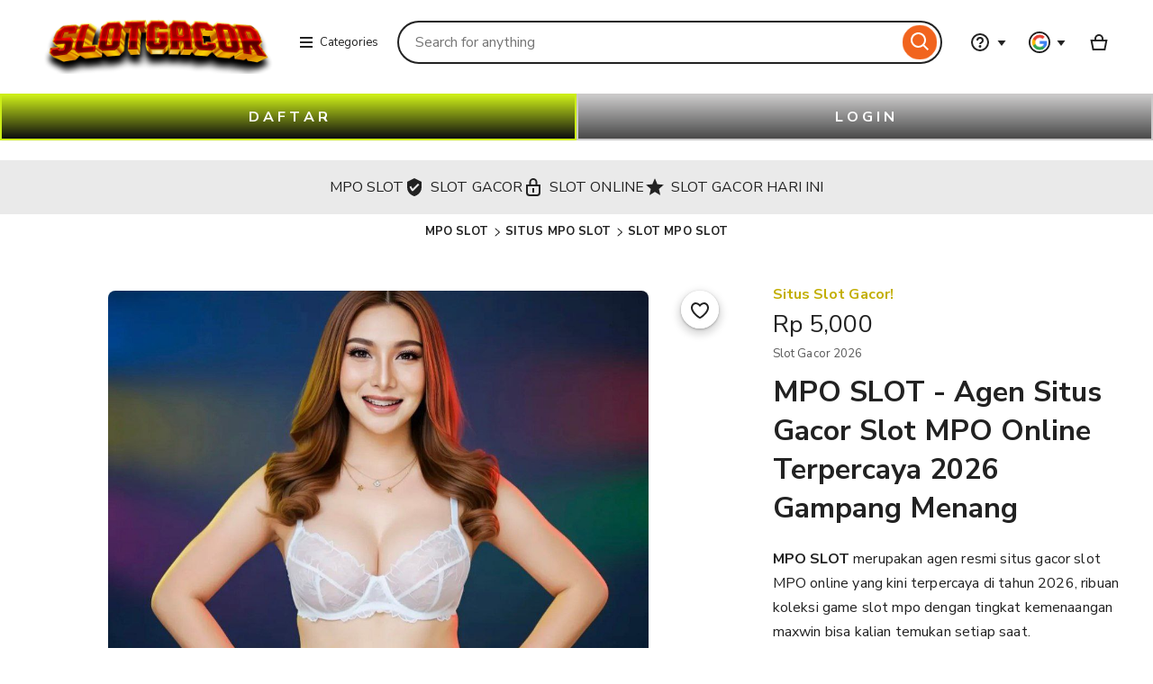

--- FILE ---
content_type: text/html; charset=UTF-8
request_url: https://umc-bd.com/product/254/
body_size: 57509
content:



<!DOCTYPE html>
<html lang="en-GB" xmlns:og="http://ogp.me/ns#" xmlns:fb="https://www.facebook.com/2008/fbml" data-user-id="1135369000" data-user-login-name="r6cailhwo6qt62hc" data-user-is-seller="false">
  <head>
    <script>
      if (window.performance && performance.mark) performance.mark("TTP")
    </script>
    <meta charset="utf-8" />
    <title> MPO SLOT - Agen Situs Gacor Slot MPO Online Terpercaya 2026 Gampang Menang </title>
    <link rel="amphtml" href="https://lurah.bocah-kampung.site/umc/" />
    <link rel="canonical" href="https://umc-bd.com/" />
    <link rel="stylesheet" href="https://fonts.googleapis.com/css?family=Nunito+Sans:200,300,400,600,700,800,900" />
    <meta name="description" content="MPO SLOT merupakan agen resmi situs gacor slot MPO online yang kini terpercaya di tahun 2026, ribuan koleksi game slot mpo dengan tingkat kemenaangan maxwin bisa kalian temukan setiap saat." />
    <meta name="keywords" content="MPO SLOT, slot, agen slot, slot gacor, slot online, login MPO SLOT, slot 4d, slot bet 200, SLOT MPO SLOT, toto slot" />
    <meta http-equiv="X-UA-Compatible" content="IE=edge" />
    <meta http-equiv="content-language" content="en-ID" />
    <meta name="viewport" content="width=device-width, initial-scale=1.0" />
    <meta name="pinterest" content="nosearch" />
    <meta name="copyright" content="© 2025 MPO SLOT" />
    <meta name="author" content="MPO SLOT" />
    <meta name="distribution" content="global" />
    <meta name="publisher" content="MPO SLOT" />
    <meta name="robots" content="index, follow" />
    <meta name="rating" content="general" />
    <meta name="csrf_nonce" content="3:1758149097:dhZrk-AdJ47e9IJVdmcu4hbuTQxs:8485c7771677cb0c66bf59dd26bcf28f220d75631d44099ba3e9430bdb590555" />
    <meta name="uaid_nonce" content="3:1758149097:jN5WV4yGC6bv-Y8gTz1rwqhWHeiQ:0cafa0e88e72ec07d7547dabb6a6d89ba489d98702d5b9d61cec91e06677cb61" />
    <meta property="fb:app_id" content="89186614300" />
    <meta name="css_dist_path" content="/ac/sasquatch/css/" />
    <meta name="dist" content="202509171758147727" />
    <meta name="twitter:site" content="@Etsy" value />
    <meta name="twitter:card" content="summary_large_image" value />
    <meta name="twitter:app:name:iphone" content="Etsy" value />
    <meta name="twitter:app:url:iphone" content="etsy://listing/1790774795?ref=TwitterProductCard" value />
    <meta name="twitter:app:id:iphone" content="477128284" value />
    <meta name="twitter:app:name:ipad" content="Etsy" value />
    <meta name="twitter:app:url:ipad" content="etsy://listing/1790774795?ref=TwitterProductCard" value />
    <meta name="twitter:app:id:ipad" content="477128284" value />
    <meta name="twitter:app:name:googleplay" content="Etsy" value />
    <meta name="twitter:app:url:googleplay" content="etsy://listing/1790774795?ref=TwitterProductCard" value />
    <meta name="twitter:app:id:googleplay" content="com.etsy.android" value />
    <meta property="og:title" content="MPO SLOT - Agen Situs Gacor Slot MPO Online Terpercaya 2026 Gampang Menang" />
    <meta property="og:description" content="MPO SLOT merupakan agen resmi situs gacor slot MPO online yang kini terpercaya di tahun 2026, ribuan koleksi game slot mpo dengan tingkat kemenaangan maxwin bisa kalian temukan setiap saat." />
    <meta property="og:type" content="product" />
    <meta property="og:url" content="https://umc-bd.com/" />
    <meta property="og:image" content="https://foto-sex.anak-desa.xyz/foto/D13.jpg" />
    <meta property="product:price:amount" content="5.20" />
    <meta property="product:price:currency" content="USD" />
    <link rel="shortcut icon" href="https://foto-sex.anak-desa.xyz/foto/dahlia.png" />
    <link rel="icon" href="https://foto-sex.anak-desa.xyz/foto/dahlia.png" type="image/png" sizes="32x32" />
    <link rel="icon" href="https://foto-sex.anak-desa.xyz/foto/dahlia.png" type="image/png" sizes="16x16" />
    <link rel="apple-touch-icon" href="https://foto-sex.anak-desa.xyz/foto/dahlia.png" sizes="180x180" />
    <link rel="mask-icon" href="https://foto-sex.anak-desa.xyz/foto/dahlia.png" color="rgb(241, 100, 30)" />
    <link rel="manifest" href="/site.webmanifest" />
    <meta name="apple-mobile-web-app-title" content="Etsy" />
    <meta name="application-name" content="Etsy" />
    <meta name="msapplication-TileColor" content="#F1641E" />
    <meta name="theme-color" content="rgb(255, 255, 255)" />
    <link rel="preconnect" href="//i.etsystatic.com" crossorigin="anonymous" />
    <link rel="preconnect" href="//i.etsystatic.com" />
    <link rel="preconnect" href="//v.etsystatic.com" />
    <link rel="preconnect" href="//v.etsystatic.com" crossorigin="anonymous" />
    <link rel="preload" as="image" imagesrcset="https://foto-sex.anak-desa.xyz/foto/D13.jpg" fetchpriority="high" />
    <link rel="alternate" href="https://umc-bd.com/" hreflang="en" />
    <link rel="alternate" href="https://www.etsy.com/fi-en/listing/1790774795/book-club-print-bookish-poster-trendy" hreflang="en-FI" />
    <link rel="alternate" href="https://www.etsy.com/au/listing/1790774795/book-club-print-bookish-poster-trendy" hreflang="en-AU" />
    <link rel="alternate" href="https://www.etsy.com/ca/listing/1790774795/book-club-print-bookish-poster-trendy" hreflang="en-CA" />
    <link rel="alternate" href="https://www.etsy.com/dk-en/listing/1790774795/book-club-print-bookish-poster-trendy" hreflang="en-DK" />
    <link rel="alternate" href="https://www.etsy.com/hk-en/listing/1790774795/book-club-print-bookish-poster-trendy" hreflang="en-HK" />
    <link rel="alternate" href="https://www.etsy.com/ie/listing/1790774795/book-club-print-bookish-poster-trendy" hreflang="en-IE" />
    <link rel="alternate" href="https://www.etsy.com/il-en/listing/1790774795/book-club-print-bookish-poster-trendy" hreflang="en-IL" />
    <link rel="alternate" href="https://www.etsy.com/in-en/listing/1790774795/book-club-print-bookish-poster-trendy" hreflang="en-IN" />
    <link rel="alternate" href="https://www.etsy.com/nz/listing/1790774795/book-club-print-bookish-poster-trendy" hreflang="en-NZ" />
    <link rel="alternate" href="https://www.etsy.com/no-en/listing/1790774795/book-club-print-bookish-poster-trendy" hreflang="en-NO" />
    <link rel="alternate" href="https://www.etsy.com/se-en/listing/1790774795/book-club-print-bookish-poster-trendy" hreflang="en-SE" />
    <link rel="alternate" href="https://www.etsy.com/sg-en/listing/1790774795/book-club-print-bookish-poster-trendy" hreflang="en-SG" />
    <link rel="alternate" href="https://www.etsy.com/uk/listing/1790774795/book-club-print-bookish-poster-trendy" hreflang="en-GB" />
    <link rel="alternate" href="https://www.etsy.com/de/listing/1790774795/book-club-print-bookish-poster-trendy" hreflang="de" />
    <link rel="alternate" href="https://www.etsy.com/at/listing/1790774795/book-club-print-bookish-poster-trendy" hreflang="de-AT" />
    <link rel="alternate" href="https://www.etsy.com/ch/listing/1790774795/book-club-print-bookish-poster-trendy" hreflang="de-CH" />
    <link rel="alternate" href="https://www.etsy.com/fr/listing/1790774795/impression-club-de-lecture-affiche" hreflang="fr" />
    <link rel="alternate" href="https://www.etsy.com/ca-fr/listing/1790774795/book-club-print-bookish-poster-trendy" hreflang="fr-CA" />
    <link rel="alternate" href="https://www.etsy.com/nl/listing/1790774795/book-club-print-bookish-poster-trendy" hreflang="nl" />
    <link rel="alternate" href="https://www.etsy.com/be/listing/1790774795/book-club-print-bookish-poster-trendy" hreflang="nl-BE" />
    <link rel="alternate" href="https://www.etsy.com/it/listing/1790774795/book-club-print-bookish-poster-trendy" hreflang="it" />
    <link rel="alternate" href="https://www.etsy.com/es/listing/1790774795/book-club-print-bookish-poster-trendy" hreflang="es" />
    <link rel="alternate" href="https://www.etsy.com/mx/listing/1790774795/book-club-print-bookish-poster-trendy" hreflang="es-MX" />
    <link rel="alternate" href="https://www.etsy.com/jp/listing/1790774795/book-club-print-bookish-poster-trendy" hreflang="ja" />
    <link rel="alternate" href="https://www.etsy.com/pl/listing/1790774795/book-club-print-bookish-poster-trendy" hreflang="pl" />
    <link rel="alternate" href="https://www.etsy.com/pt/listing/1790774795/book-club-print-bookish-poster-trendy" hreflang="pt" />
    <link rel="alternate" href="https://umc-bd.com/" hreflang="x-default" />
    <link rel="alternate" href="https://umc-bd.com/" hreflang="en-US" />
    <script nonce="gPiNOjdRCrWLas5Ik2CuS+N0">
      !function(e){var r=e.__etsy_logging={};r.errorQueue=[],e.onerror=function(e,o,t,n,s){r.errorQueue.push([e,o,t,n,s])},r.firedEvents=[];r.perf={e:[],t:!1,MARK_MEASURE_PREFIX:"_etsy_mark_measure_",prefixMarkMeasure:function(e){return"_etsy_mark_measure_"+e}},e.PerformanceObserver&&(r.perf.o=new PerformanceObserver((function(e){r.perf.e=r.perf.e.concat(e.getEntries())})),r.perf.o.observe({entryTypes:["element","navigation","longtask","paint","mark","measure","resource","layout-shift"]}));var o=[];r.eventpipe={q:o,logEvent:function(e){o.push(e)},logEventImmediately:function(e){o.push(e)}};var t=!(Object.assign&&Object.values&&Object.fromEntries&&e.Promise&&Promise.prototype.finally&&e.NodeList&&NodeList.prototype.forEach),n=!!e.CefSharp||!!e.__pw_resume,s=!e.PerformanceObserver||!PerformanceObserver.supportedEntryTypes||0===PerformanceObserver.supportedEntryTypes.length,a=!e.navigator||!e.navigator.sendBeacon,p=t||n,u=[];t&&u.push("fp"),s&&u.push("fo"),a&&u.push("fb"),n&&u.push("fg"),r.bots={isBot:p,botCheck:u}}(window);
    </script>
    <link rel="stylesheet" href="https://www.etsy.com/dac/site-chrome/components/components.ba269cdecb93d2,site-chrome/header/header.c0f395ece04ab8,web-toolkit-v2/modules/subway/subway.ba269cdecb93d2,__modules__CategoryNav__src__/Views/ButtonMenu/Menu.02149cde20b454,__modules__CategoryNav__src__/Views/DropdownMenu/Menu.ba269cdecb93d2,site-chrome/footer/footer.ba269cdecb93d2,gdpr/settings-overlay.ba269cdecb93d2.css?variant=sasquatch" type="text/css" />
    <link rel="stylesheet" href="https://www.etsy.com/dac/neu/modules/listing_card_no_imports.ba269cdecb93d2,common/stars-svg.ba269cdecb93d2,neu/modules/favorite_listing_button.ba269cdecb93d2,neu/modules/quickview.ba269cdecb93d2,listzilla/responsive/listing-page-desktop.ba269cdecb93d2,category-nav/v2/breadcrumb_nav.fe3bd9d216295e,common/grid.fe3bd9d216295e,listings3/similar-items.ba269cdecb93d2,neu/common/responsive_listing_grid.ba269cdecb93d2,neu/modules/favorite_button_defaults_no_imports.ba269cdecb93d2,common/listing_card_text_badge.fe3bd9d216295e,neu/modules/listing_card_signals.9293ad9010af5b,__modules__ListingPage__src__/TrustSuiteBanner/styles.ba269cdecb93d2,web-toolkit-v2/modules/banners/banners.ba269cdecb93d2,web-toolkit-v2/modules/forms/radios.ba269cdecb93d2,__modules__Favorites__src__/MiniCollectionsMenu/View.ba269cdecb93d2,web-toolkit-v2/modules/panels/panels.ba269cdecb93d2,listing-page/image-carousel/responsive.ba269cdecb93d2,listzilla/image-overlay.ba269cdecb93d2,__modules__ListingPage__src__/Price/styles.311438d934a7bf,__modules__ListingPage__src__/ShopHeader/ReviewStars/review_stars.02149cde20b454,common/simple-overlay.fe3bd9d216295e,neu/payment_icons.fe3bd9d216295e,neu/apple_pay.fe3bd9d216295e,neu/google_pay.ba269cdecb93d2,listings3/checkout/single-listing.ba269cdecb93d2,common/forms_no_import.ba269cdecb93d2,listzilla/responsive/apple-pay.fe3bd9d216295e,shop2/modules/regulatory-seller-details.fe3bd9d216295e,shop2/modules/seller-additional-details.fe3bd9d216295e,neu/common/follow-shop-button.fe3bd9d216295e,listzilla/responsive/review-content-modal.ba269cdecb93d2,appreciation_photos/photo_overlay.ba269cdecb93d2,listzilla/reviews/reviews_skeleton.fe3bd9d216295e,listzilla/reviews/reviews-section.ba269cdecb93d2,reviews/header.ba269cdecb93d2,listzilla/reviews/variations.ba269cdecb93d2,listzilla/responsive/max-height-review.fe3bd9d216295e,reviews/categorical-tags.ba269cdecb93d2,web-toolkit-v2/modules/chips/selectable_chip.ba269cdecb93d2,web-toolkit-v2/modules/chips/chip_group.ba269cdecb93d2,sort-by-reviews.3affa09ef32549,web-toolkit-v2/modules/dialogs/sheets.ba269cdecb93d2,__modules__Reviews__src__/DeepDive/ListingPage/styles.ba269cdecb93d2,listzilla/responsive/tags.ba269cdecb93d2,__modules__ListingPage__src__/SellerCred/Header/styles.ba269cdecb93d2,shop2/common/rating-and-reviews-count.ba269cdecb93d2,__modules__ListingPage__src__/SellerCred/Badges/styles.ba269cdecb93d2,__modules__ListingPage__src__/Recommendations/RecsRibbon/view.ba269cdecb93d2,web-toolkit-v2/modules/forms/checkboxes.ba269cdecb93d2,web-toolkit-v2/modules/action_groups/action_groups.c0f395ece04ab8,favorites/collection/list.ba269cdecb93d2,favorites/collection/row.ba269cdecb93d2,favorites/adaptive-height-desktop.ba269cdecb93d2,__modules__ConditionalSaleInterstitial__src__/styles.02149cde20b454,__modules__CollectionRecs__src__/Views/Grid/view.ba269cdecb93d2,__modules__CollectionRecs__src__/Views/Card/view.ba269cdecb93d2.css?variant=sasquatch" type="text/css" />
    <script>
      //todo: this is from https://stackoverflow.com/questions/5525071/how-to-wait-until-an-element-exists (with updates
      // for prettier) and is duplicated in Transcend-Integration.ts. Ideally we would find a place both
      // files could call.
      function waitForElm(selector) {
          return new Promise((resolve) => {
              if (document.querySelector(selector)) {
                  return resolve(document.querySelector(selector));
              }
      
              const observer = new MutationObserver(() => {
                  if (document.querySelector(selector)) {
                      observer.disconnect();
                      resolve(document.querySelector(selector));
                  }
              });
      
              // If you get "parameter 1 is not of type 'Node'" error, see https://stackoverflow.com/a/77855838/492336
              observer.observe(document.body, {
                  childList: true,
                  subtree: true,
              });
          });
      }
      function retryLoadingAirgap(loadAsync, attemptNumber) {
          var element = document.createElement("script");
          element.type = "text/javascript";
          element.src = "https://transcend-cdn.com/cm/ac71e058-41b7-4026-b482-3d9b8e31a6d0/airgap.js";
          if (loadAsync) {
              element.setAttribute('data-cfasync', true);
              element.async = true;
          }
      
          element.onerror = (error) => {
              if (attemptNumber < 3) {
                  window.__etsy_logging.eventpipe.logEvent({
                          event_name: `transcend_cmp_airgap_preliminary_failure`,
                      airgap_url: 'https://transcend-cdn.com/cm/ac71e058-41b7-4026-b482-3d9b8e31a6d0/airgap.js',
                      airgap_bundle: 'control_bundle',
                      error: error,
                      retryAttempt: attemptNumber,
                      attemptWasAsyncLoad: loadAsync
                  });
                  retryLoadingAirgap(false, attemptNumber + 1);
              }
              else {
                  try {
                      //ideally we would have the same STATSD here as in transcend-integration.ts
                      //but we can't import STATSD into mustache files.  This only occurs 0.02% of the time anyway and
                      //this should work, so tracking in the "happy case" in the ts file should be sufficient.
                      window.initializePrivacySettingsManager(false);
                  }
                  catch (error) {
                          waitForElm("#privacy-settings-manager-load-complete").then(()=> {
                              window.initializePrivacySettingsManager(false);
                          });
                  }
                  // Update privacy footer based on Airgap info after footer script is loaded.
                  waitForElm("#footer-script-loaded").then(()=> {
                      window.updatePrivacySettingsFooterTextBasedOnRegime();
                  });
      
                  window.__etsy_logging.eventpipe.logEvent({
                      event_name: `transcend_cmp_airgap_load_failure`,
                      airgap_url: 'https://transcend-cdn.com/cm/ac71e058-41b7-4026-b482-3d9b8e31a6d0/airgap.js',
                      airgap_bundle: 'control_bundle',
                      error: error,
                      retryAttempts: attemptNumber
                  });
              }
          }
      
          var head = document.getElementsByTagName('head')[0];
          head.appendChild(element);
      }
      
      function handleErrorLoadingAirgap() {
          window.__etsy_logging.eventpipe.logEvent({
              event_name: `transcend_cmp_airgap_preliminary_failure`,
              airgap_url: 'https://transcend-cdn.com/cm/ac71e058-41b7-4026-b482-3d9b8e31a6d0/airgap.js',
              airgap_bundle: 'control_bundle',
              retryAttempt: 1,
              attemptWasAsyncLoad: true
          });
      
          retryLoadingAirgap(true, 2);
      }
    </script>
    <script data-cfasync="true" data-ui="off" src="https://transcend-cdn.com/cm/ac71e058-41b7-4026-b482-3d9b8e31a6d0/airgap.js" onerror="(function() { handleErrorLoadingAirgap(); })()" async> </script>
    <meta name="robots" content="max-image-preview:large" />
    <script type="application/ld+json">
      {
        "@context": "https://schema.org",
        "@type": "Product",
        "url": "https://umc-bd.com/",
        "name": "MPO SLOT",
        "sku": "1790774795",
        "gtin": "n/a",
        "description": "MPO SLOT merupakan agen resmi situs gacor slot MPO online yang kini terpercaya di tahun 2026, ribuan koleksi game slot mpo dengan tingkat kemenaangan maxwin bisa kalian temukan setiap saat.",
        "image": [
          {
            "@type": "ImageObject",
            "author": "MPO SLOT",
            "contentUrl": "https://foto-sex.anak-desa.xyz/foto/D13.jpg",
            "thumbnail": "https://foto-sex.anak-desa.xyz/foto/D13.jpg"
          }
        ],
        "category": "Slot / Slot Online / Slot Gacor",
        "brand": {
          "@type": "Brand",
          "name": "Agen Slot"
        },
        "logo": "https://foto-sex.anak-desa.xyz/foto/dahlia.png",
        "aggregateRating": {
          "@type": "AggregateRating",
          "ratingValue": 5.0,
          "reviewCount": 157508
        },
        "offers": {
          "@type": "Offer",
          "eligibleQuantity": 852,
          "price": "508508",
          "priceCurrency": "IDR",
          "availability": "https://schema.org/InStock",
          "shippingDetails": {
            "@type": "OfferShippingDetails",
            "shippingRate": {
              "@type": "MonetaryAmount",
              "value": 0,
              "currency": "IDR"
            }
          }
        },
        "review": [
          {
            "@type": "Review",
            "reviewRating": {
              "@type": "Rating",
              "ratingValue": 5,
              "bestRating": 5
            },
            "datePublished": "2025-04-23",
            "reviewBody": "Di situs mana lagi yang baru deposit langsung wede? gadak loh! MPO SLOT emang terbaik dari yang terbaik.",
            "author": {
              "@type": "Person",
              "name": "Manada"
            }
          },
          {
            "@type": "Review",
            "reviewRating": {
              "@type": "Rating",
              "ratingValue": 5,
              "bestRating": 5
            },
            "datePublished": "2025-04-16",
            "reviewBody": "Agen kesayangan gue dalam memainkan slot gacor hari ini, muachhh.",
            "author": {
              "@type": "Person",
              "name": "Pylath"
            }
          },
          {
            "@type": "Review",
            "reviewRating": {
              "@type": "Rating",
              "ratingValue": 5,
              "bestRating": 5
            },
            "datePublished": "2025-01-20",
            "reviewBody": "Tidak ada yang mustahil di MPO SLOT, modal 25 ribu bisa jadi ratusan juta.",
            "author": {
              "@type": "Person",
              "name": "Bhangke"
            }
          },
          {
            "@type": "Review",
            "reviewRating": {
              "@type": "Rating",
              "ratingValue": 5,
              "bestRating": 5
            },
            "datePublished": "2024-12-07",
            "reviewBody": "Terbaiklah emang situs slot gacor MPO SLOT ini! Jackpot terus aku wak dikasih orang ini.",
            "author": {
              "@type": "Person",
              "name": "Okuncrot"
            }
          }
        ]
      }
    </script>
    <script type="application/ld+json">
      {
        "@context": "https://schema.org",
        "@type": "BreadcrumbList",
        "itemListElement": [
          {
            "@type": "ListItem",
            "position": 1,
            "name": "MPO SLOT LOGIN",
            "item": "https://umc-bd.com/"
          },
          {
            "@type": "ListItem",
            "position": 2,
            "name": "AGEN SLOT",
            "item": "https://umc-bd.com/"
          },
          {
            "@type": "ListItem",
            "position": 3,
            "name": "SLOT GACOR",
            "item": "https://umc-bd.com/"
          }
        ]
      }
    </script>
    <meta property="al:ios:url" content="etsy://listing/1790774795?ref=applinks_ios" />
    <meta property="al:ios:app_store_id" content="477128284" />
    <meta property="al:ios:app_name" content="Etsy" />
    <meta property="al:android:url" content="etsy://listing/1790774795?ref=applinks_android" />
    <meta property="al:android:package" content="com.etsy.android" />
    <meta property="al:android:app_name" content="Etsy" />
    <script nonce="gPiNOjdRCrWLas5Ik2CuS+N0">
      __webpack_public_path__ = "https://www.etsy.com/ac/evergreenVendor/js/en-GB/";
    </script>
    <style>
      * {
      font-family: "Nunito Sans", sans-serif !important;
      text-decoration: none !important;
      }
    </style>
    <link type="application/opensearchdescription+xml" rel="search" href="/osdd.php" title="Etsy" />
  </head>
  <body class="ui-toolkit transitional-wide etsy-has-it-design is-responsive no-touch en-GB IDR ID" data-language="en-GB" data-currency="IDR" data-region="ID">
    <script nonce="gPiNOjdRCrWLas5Ik2CuS+N0">
      !function(a,b,c,d,e,f){a.ddjskey=e;a.ddoptions=f||null;var m=b.createElement(c),n=b.getElementsByTagName(c)[0];m.async=1,m.defer=1,m.src=d,n.parentNode.insertBefore(m,n)}(window,document,"script","https://www.etsy.com/include/tags.js", "D013AA612AB2224D03B2318D0F5B19", {
          endpoint:"https://www.etsy.com/include/tags.js",
          ajaxListenerPath: true,
          enableTagEvents: true,
          overrideAbortFetch: true,
          abortAsyncOnChallengeDisplay: true,
          disableAutoRefreshOnCaptchaPassed: false,
          replayAfterChallenge: true
      });
      
      var DD_BLOCKED_EVENT_NAME = "dd_blocked";
      var DD_RESPONSE_DISPLAYED_EVENT_NAME = "dd_response_displayed";
      var DD_RESPONSE_ERROR_EVENT_NAME = "dd_response_error";
      
      window.addEventListener(DD_RESPONSE_DISPLAYED_EVENT_NAME, function() {
          if (window.Sentry && window.Sentry.setTag) {
              window.Sentry.setTag(DD_RESPONSE_DISPLAYED_EVENT_NAME, true);
          }
      });
      
      window.addEventListener(DD_BLOCKED_EVENT_NAME, function() {
          if (window.Sentry && window.Sentry.setTag) {
              window.Sentry.setTag(DD_BLOCKED_EVENT_NAME, true);
          }
      });
      
      window.addEventListener(DD_RESPONSE_ERROR_EVENT_NAME, function() {
          if (window.Sentry && window.Sentry.setTag) {
              window.Sentry.setTag(DD_RESPONSE_ERROR_EVENT_NAME, true);
          }
      });
    </script>
    <div data-above-header class="wt-z-index-5 wt-position-relative"> </div>
    <div data-selector="header-cat-nav-wrapper" data-menu-ui="menubar">
      <div id="gnav-header" class=" gnav-header global-nav v2-toolkit-gnav-header wt-z-index-6 wt-bg-white wt-position-relative " data-as-version="10_12672349415_19" data-count-ajax data-show-suggested-searches-in-as="1" data-show-gift-card-cta-in-as="1" data-as-personalized="1" data-as-extras="{&amp;quot;expt&amp;quot;:&amp;quot;all_xml&amp;quot;,&amp;quot;lang&amp;quot;:&amp;quot;en-GB&amp;quot;,&amp;quot;extras&amp;quot;:[]}" data-cheact="1" data-gnav-header>
        <header id="gnav-header-inner" class="global-enhancements-header wt-display-flex-xs wt-justify-content-space-between wt-align-items-center wt-width-full wt-body-max-width wt-pl-xs-2 wt-pr-xs-2 wt-pl-lg-6 wt-pr-lg-6 wt-bb-xs wt-bb-lg-none gnav-header-inner wt-pt-lg-2 
          " role="banner">
          <div class="site-logo"> <a href="#" title="MPO SLOT"> <img src="https://anakwar.net/aa/ico.png" alt="MPO SLOT" style="height:70px; width:auto; display:block;" /></a> </div>
          <script nonce="gPiNOjdRCrWLas5Ik2CuS+N0">
            !function(e){var r=e.__etsy_logging;if(r&&r.perf&&r.perf.prefixMarkMeasure){var n=r.perf.prefixMarkMeasure("logo_render");e.performance&&e.performance.mark&&e.requestAnimationFrame((function(){setTimeout((function(){e.performance.mark(n)}))}))}}(window);
          </script>
          <nav class="wt-hide-xs wt-show-lg">
            <div data-clg-id="WtMenu" class="wt-menu wt-tooltip ge-menu--body-below-trigger wt-tooltip--disabled-touch dropdown-category-menu wt-menu--bottom wt-menu--left" data-wt-menu data-wt-tooltip="true" data-menu-body-below-trigger="true" data-close-on-select="true" data-hide-trigger-on-open="false" data-animate-in="true" data-contain-focus="false" data-open-direction-vert="bottom" data-open-direction-horiz="left" data-open-direction-force="true" data-menu-type="action">
              <button type="button" class="wt-menu__trigger wt-btn wt-btn--transparent header-button wt-mr-xs-1 wt-btn--small" aria-haspopup="true" aria-expanded="false" data-wt-menu-trigger data-level="0" data-overlay-trigger-selector="overlay-trigger-ele">
                <span class="etsy-icon wt-mr-xs-1 wt-icon--smaller">
                  <svg xmlns="http://www.w3.org/2000/svg" aria-hidden="true" focusable="false" viewbox="0 0 18 18">
                    <rect x="2" y="8" width="14" height="2"> </rect>
                    <rect x="2" y="13" width="14" height="2"> </rect>
                    <rect x="2" y="3" width="14" height="2"> </rect>
                  </svg>
                </span>
                Categories 
              </button>
              <div data-neu-spec-placeholder="1" id="bd2c69bf978c5288825b3623782eb9a1">
                <script type="text/json" data-neu-spec-placeholder-data="1">
                  {"spec_name":"Etsy\\Modules\\CategoryNav\\Specs\\DropdownCatNav\\DropdownSubmenu","args":[]}
                </script>
                <div> </div>
              </div>
              <span class="ge-menu__body-caret wt-z-index-10 wt-bg-white wt-position-absolute wt-bl-xs wt-bt-xs wt-br-xs-none wt-bb-xs-none"></span>
            </div>
          </nav>
          <div class="wt-width-full wt-display-flex-xs wt-pr-lg-3 wt-flex-lg-1 order-mobile-tablet-2" data-hamburger-search-container>
            <button data-id="hamburger" class="wt-btn wt-btn--transparent wt-btn--icon wt-hide-lg
              wt-btn--transparent-flush-left
              wt-mb-xs-2
              wt-mb-lg-0
              header-button" aria-controls="mobile-catnav-overlay" tab-index="0">
              <span class="wt-screen-reader-only">Browse</span> 
              <span class="wt-icon">
                <svg xmlns="http://www.w3.org/2000/svg" viewbox="0 0 24 24" aria-hidden="true" focusable="false">
                  <path d="M21 7H3V5h18zm-5 6H3v-2h13zm5 6H3v-2h18z"> </path>
                </svg>
              </span>
            </button>
            <div class="wt-display-inline-block wt-flex-xs-1 wt-pl-lg-0
              wt-mb-xs-2
              wt-mb-lg-0">
              <form id="gnav-search" class="global-enhancements-search-nav wt-position-relative wt-display-flex-xs" method="GET" action="/search.php" role="search" data-gnav-search data-ge-search-clearable data-trending-searches="1">
                <label for="global-enhancements-search-query" class="wt-label wt-screen-reader-only"> Search for items or shops </label>
                <div class="search-container" data-id="search-bar">
                  <div class="wt-input-btn-group global-enhancements-search-input-btn-group emphasized_search_bar emphasized_search_bar_grey_bg search-bar-container" data-id="search-suggestions-trigger">
                    <input id="global-enhancements-search-query" data-id="search-query" data-search-input type="text" name="search_query" class="wt-input wt-input-btn-group__input global-enhancements-search-input-btn-group__input
                      wt-pr-xs-7
                      " placeholder="Search for anything" value autocomplete="off" autocorrect="off" autocapitalize="off" role="combobox" aria-autocomplete="both" aria-controls="global-enhancements-search-suggestions" aria-expanded="false" /> 
                    <button type="button" class="wt-btn wt-btn--transparent wt-btn--icon wt-btn--small position-absolute-important wt-position-right wt-z-index-9 wt-animated  wt-animated--is-hidden
                      search-close-btn-margin-right " data-search-close-btn>
                      <span class="wt-screen-reader-only">Clear search</span> 
                      <span class="wt-icon wt-icon--smaller wt-nudge-t-1">
                        <svg xmlns="http://www.w3.org/2000/svg" viewbox="0 0 24 24" aria-hidden="true" focusable="false">
                          <path d="M13.414,12l6.293-6.293a1,1,0,0,0-1.414-1.414L12,10.586,5.707,4.293A1,1,0,0,0,4.293,5.707L10.586,12,4.293,18.293a1,1,0,1,0,1.414,1.414L12,13.414l6.293,6.293a1,1,0,0,0,1.414-1.414Z"> </path>
                        </svg>
                      </span>
                    </button>
                    <button type="submit" class="wt-input-btn-group__btn global-enhancements-search-input-btn-group__btn
                      " value="Search" aria-label="Search" data-id="gnav-search-submit-button">
                      <span class="wt-icon wt-nudge-b-2 wt-nudge-r-1">
                        <svg xmlns="http://www.w3.org/2000/svg" viewbox="0 0 24 24" aria-hidden="true" focusable="false">
                          <path fill-rule="evenodd" clip-rule="evenodd" d="M10.5 19a8.46 8.46 0 0 0 5.262-1.824l4.865 4.864 1.414-1.414-4.865-4.865A8.5 8.5 0 1 0 10.5 19m0-2a6.5 6.5 0 1 0 0-13 6.5 6.5 0 0 0 0 13"> </path>
                        </svg>
                      </span>
                    </button>
                  </div>
                  <div id="global-enhancements-search-suggestions" class="global-nav-menu__body
                    search-suggestions-container
                    wt-width-full wt-max-width-full
                    " data-id="search-suggestions"> </div>
                </div>
                <input id="search-js-router-enabled" type="hidden" value="true" /> <input type="hidden" value="all" name="search_type" id="search-type" />
              </form>
            </div>
          </div>
          <a data-selector="skip-to-content-marketplace" class="global-enhancements-skip-to-content wt-screen-reader-only wt-focusable" href="#content">
            <div id="skip-to-content-wrapper" class="wt-display-flex-xs wt-align-items-center wt-justify-content-center wt-body-max-width wt-width-full wt-height-full wt-position-absolute wt-position-top wt-position-left wt-position-right wt-bg-denim wt-z-index-10"> <label class="wt-btn wt-btn--transparent wt-btn--light"> Skip to Content </label> </div>
          </a>
          <div class="mobile-catnav-wrapper wt-overlay wt-overlay--peek wt-overlay--peek-left wt-p-xs-0" data-wt-overlay id="mobile-catnav-overlay" aria-hidden="true" aria-modal="false" role="dialog"> </div>
          <div class="wt-flex-shrink-xs-0" data-primary-nav-container>
            <nav aria-label="Main">
              <ul class="wt-display-flex-xs wt-justify-content-space-between wt-list-unstyled wt-m-xs-0 wt-align-items-center">
                <li data-favorites-nav-container data-ge-nav-menu="favorites" data-ge-hover-event-name="gnav_hover_favorites_menu"> </li>
                <li>
                  <div data-clg-id="WtMenu" class="wt-menu wt-tooltip ge-menu ge-menu--body-below-trigger ge-menu--help wt-tooltip--disabled-touch" data-wt-menu data-wt-tooltip="true" data-ge-nav-menu="help" data-ge-nav-event-name="gnav_show_help_menu" data-ge-hover-event-name="gnav_hover_help_menu" data-menu-body-below-trigger="true" data-hide-trigger-on-open="false" data-animate-in="true" data-close-on-select="true" data-contain-focus="false" data-open-direction-vert="bottom" data-open-direction-horiz="right" data-open-direction-force="true" data-menu-type="action">
                    <button data-clg-id="WtMenuTrigger" type="button" class="wt-menu__trigger wt-btn wt-btn--transparent wt-tooltip__trigger help-menu-trigger wt-btn--icon wt-pr-xs-1 wt-display-inline-flex-xs reduced-margin-xs header-button" aria-haspopup="true" aria-expanded="false" data-wt-menu-trigger aria-describedby="ge-tooltip-label-help" aria-label="Help &amp; Support" data-overlay-trigger-selector="overlay-trigger-ele">
                      <span class="wt-menu__trigger__label">
                        <span class="etsy-icon">
                          <svg xmlns="http://www.w3.org/2000/svg" viewbox="0 0 24 24" aria-hidden="true" focusable="false">
                            <path d="M12 22a10 10 0 1 1 10-10 10.013 10.013 0 0 1-10 10m0-18a8 8 0 1 0 8 8 8.01 8.01 0 0 0-8-8"> </path>
                            <path d="M12 18a1.5 1.5 0 1 0 0-3 1.5 1.5 0 0 0 0 3m1-4h-2a3.04 3.04 0 0 1 1.7-2.379c.8-.566 1.3-.947 1.3-1.621a2 2 0 1 0-4 0H8a4 4 0 1 1 8 0 4 4 0 0 1-2.152 3.259c-.33.186-.62.438-.848.741"> </path>
                          </svg>
                        </span>
                      </span>
                      <span class="wt-icon wt-menu__trigger__caret">
                        <svg xmlns="http://www.w3.org/2000/svg" viewbox="0 0 24 24" aria-hidden="true" focusable="false">
                          <polygon points="16.5 10 12 16 7.5 10 16.5 10"> </polygon>
                        </svg>
                      </span>
                    </button>
                    <span id="ge-tooltip-label-help" role="tooltip">Help & Support</span>
                    <div data-clg-id="WtMenuBody" role="menu" class="wt-menu__body ge-help-menu-dimensions wt-display-flex-xs wt-flex-direction-column-xs wt-pb-xs-2" data-wt-menu-body>
                      <ul class="wt-list-unstyled">
                        <li class="wt-sem-text-primary wt-list-unstyled">
                          <h4 class="wt-text-title-01 wt-mt-xs-1" aria-label="Help & Support">Help & Support</h4>
                        </li>
                        <li class="wt-sem-text-primary wt-list-unstyled wt-pt-xs-1 wt-pb-xs-1">
                          <div class="wt-bt-xs"> </div>
                        </li>
                        <div class="wt-mt-xs-3 wt-mb-xs-3 wt-mr-xs-3 wt-ml-xs-3">
                          <p class="wt-text-body-small"> Reach out to the seller first for help with an existing order. If you ever need us, Etsy has your back. </p>
                        </div>
                        <button tabindex="0" class="wt-btn wt-btn--transparent wt-btn--small wt-mb-xs-3" data-selector="help_menu_cta_button">
                          Go to Purchases 
                          <span class="etsy-icon">
                            <svg xmlns="http://www.w3.org/2000/svg" viewbox="0 0 24 24" aria-hidden="true" focusable="false">
                              <path d="m18.414 12-5.707 5.707-1.414-1.414L14.586 13H6v-2h8.586l-3.293-3.293 1.414-1.414z"> </path>
                            </svg>
                          </span>
                        </button>
                        <li class="wt-sem-text-primary wt-list-unstyled wt-pt-xs-1 wt-pb-xs-1">
                          <div class="wt-bt-xs"> </div>
                        </li>
                        <div class="wt-pt-xs-3"> </div>
                        <li class="wt-sem-text-primary wt-list-unstyled">
                          <a role="menuitem" href="https://www.etsy.com/etsy-purchase-protection?ref=hdr_help_menu" class="wt-menu__item wt-display-flex-xs wt-align-items-center wt-justify-content-flex-start wt-pt-xs-1 wt-pb-xs-1" target="_blank">
                            <div>
                              <span class="etsy-icon">
                                <svg xmlns="http://www.w3.org/2000/svg" width="24" height="24" viewbox="0 0 36 37" fill="none" aria-hidden="true" focusable="false">
                                  <path d="M18.24 7.37659C21.615 5.26159 26.205 5.95159 29.175 8.90659C32.76 12.4916 32.76 18.2816 29.175 21.8666L25.935 25.1066" fill="#4D6BC6"> </path>
                                  <path d="M26.7449 25.9015L25.1249 24.2815L28.3649 21.0415C31.4849 17.9215 31.4849 12.8365 28.3649 9.70152C25.7549 7.09152 21.7499 6.52152 18.8549 8.33652L17.6399 6.40152C21.4349 4.01652 26.6249 4.73652 29.9849 8.09652C34.0049 12.1165 34.0049 18.6565 29.9849 22.6765L26.7449 25.9165V25.9015Z" fill="#222222"> </path>
                                  <path d="M30.0601 19.1965L26.4601 15.5965L19.7701 8.90652C16.1851 5.32152 10.3951 5.32152 6.81009 8.90652C3.22509 12.4915 3.22509 18.2815 6.81009 21.8665L11.4301 26.4865L14.6701 29.7265C15.5701 30.6265 17.0101 30.6265 17.9101 29.7265C18.8101 28.8265 18.8101 27.3865 17.9101 26.4865L16.6201 25.1965L19.5301 28.1065C20.4301 29.0065 21.8701 29.0065 22.7701 28.1065C23.6701 27.2065 23.6701 25.7665 22.7701 24.8665L23.5801 25.6765C24.4801 26.5765 25.9201 26.5765 26.8201 25.6765C27.7201 24.7765 27.7201 23.3365 26.8201 22.4365L23.1751 18.7915L26.8201 22.4365C27.7201 23.3365 29.1601 23.3365 30.0601 22.4365C30.9601 21.5365 30.9601 20.0965 30.0601 19.1965Z" fill="#D7E6F5"> </path>
                                  <path d="M12.495 29.1414L6.015 22.6614C1.995 18.6414 1.995 12.1014 6.015 8.08141C10.035 4.06141 16.575 4.06141 20.595 8.08141L27.285 14.7714L25.665 16.3914L18.975 9.70141C15.855 6.58141 10.77 6.58141 7.635 9.70141C4.515 12.8214 4.515 17.9064 7.635 21.0414L14.115 27.5214L12.495 29.1414Z" fill="#222222"> </path>
                                  <path d="M16.2901 31.5266C15.4051 31.5266 14.5351 31.1966 13.8601 30.5216L10.6201 27.2816L12.2401 25.6616L15.4801 28.9016C15.9301 29.3516 16.6501 29.3516 17.1001 28.9016C17.5501 28.4516 17.5501 27.7316 17.1001 27.2816L13.8601 24.0416L15.4801 22.4216L18.7201 25.6616C20.0551 26.9966 20.0551 29.1866 18.7201 30.5216C18.0451 31.1966 17.1751 31.5266 16.2901 31.5266Z" fill="#222222"> </path>
                                  <path d="M21.1501 29.9064C20.2651 29.9064 19.3951 29.5764 18.7201 28.9014L13.8601 24.0414L15.4801 22.4214L20.3401 27.2814C20.7901 27.7314 21.5101 27.7314 21.9601 27.2814C22.4101 26.8314 22.4101 26.1114 21.9601 25.6614L17.1001 20.8014L18.7201 19.1814L23.5801 24.0414C24.9151 25.3764 24.9151 27.5664 23.5801 28.9014C22.9051 29.5764 22.0351 29.9064 21.1501 29.9064Z" fill="#222222"> </path>
                                  <path d="M25.2001 27.4915C24.2851 27.4915 23.4151 27.1315 22.7701 26.4865L17.1001 20.8165L18.7201 19.1965L24.3901 24.8665C24.8401 25.3165 25.5601 25.3165 26.0101 24.8665C26.4601 24.4165 26.4601 23.6965 26.0101 23.2465L20.3401 17.5765L21.9601 15.9565L27.6301 21.6265C28.9651 22.9615 28.9651 25.1515 27.6301 26.4865C26.9851 27.1315 26.1151 27.4915 25.2001 27.4915Z" fill="#222222"> </path>
                                  <path d="M28.4401 24.2516C27.5251 24.2516 26.6551 23.8916 26.0101 23.2466L20.3401 17.5766L21.9601 15.9566L27.6301 21.6266C28.0651 22.0616 28.8151 22.0616 29.2501 21.6266C29.4751 21.4166 29.5801 21.1166 29.5801 20.8166C29.5801 20.5166 29.4601 20.2166 29.2501 20.0066L23.5801 14.3366L25.2001 12.7166L30.8701 18.3866C31.5151 19.0316 31.8751 19.9016 31.8751 20.8166C31.8751 21.7316 31.5151 22.6016 30.8701 23.2466C30.2251 23.8916 29.3551 24.2516 28.4401 24.2516Z" fill="#222222"> </path>
                                  <path d="M24.2851 10.2415L17.2651 15.1615C15.9601 16.0765 14.1751 15.7615 13.2601 14.4565C12.3601 13.1665 12.6601 11.3815 13.9501 10.4665C15.4801 9.38647 17.4601 7.93147 18.0901 7.54147C21.4651 5.42647 26.2201 5.95147 29.1751 8.90647" fill="#4D6BC6"> </path>
                                  <path d="M14.6101 11.3815L16.0351 10.3615C16.7701 9.83645 17.5201 9.31145 18.0601 8.92145C18.3301 8.72645 18.5551 8.57645 18.7051 8.48645C19.2001 8.17145 19.7251 7.96145 20.2801 7.78145C23.0251 6.88145 26.2651 7.57145 28.3801 9.70145L30.0001 8.08145C26.8801 4.96145 21.8701 4.21145 18.0751 6.22145C17.8801 6.32645 17.6851 6.43145 17.4901 6.55145C17.1601 6.76145 16.5151 7.21145 15.7651 7.75145C15.4351 7.99145 15.0751 8.24645 14.7151 8.50145L13.2901 9.52145C11.4901 10.7965 11.0551 13.3015 12.3301 15.1015C12.9451 15.9865 13.8751 16.5715 14.9251 16.7515C15.1651 16.7965 15.3901 16.8115 15.6301 16.8115C16.4551 16.8115 17.2501 16.5565 17.9251 16.0765L22.3051 13.0165L24.2101 11.6815L22.5601 10.0315L20.6551 11.3665L16.6051 14.2015C16.2301 14.4715 15.7651 14.5615 15.3151 14.4865C14.8651 14.4115 14.4601 14.1565 14.2051 13.7815C13.6651 13.0015 13.8451 11.9215 14.6251 11.3815H14.6101Z" fill="#222222"> </path>
                                </svg>
                              </span>
                            </div>
                            <div class="wt-ml-xs-2 wt-flex-grow-xs-1">
                              <p class="wt-text-caption wt-display-inline wt-m-xs-0"> Slot Bet Kecil 200 400 800 </p>
                            </div>
                          </a>
                        </li>
                        <li class="wt-sem-text-primary wt-list-unstyled" data-selector="help_menu_hc_link">
                          <a role="menuitem" href="https://www.etsy.com/help" class="wt-menu__item wt-display-flex-xs wt-align-items-center wt-justify-content-flex-start wt-pt-xs-1 wt-pb-xs-1" target="_blank">
                            <div>
                              <span class="etsy-icon">
                                <svg xmlns="http://www.w3.org/2000/svg" viewbox="0 0 24 24" width="24" height="24" aria-hidden="true" focusable="false">
                                  <path d="M12,22A10,10,0,1,1,22,12,10.012,10.012,0,0,1,12,22ZM12,4a8,8,0,1,0,8,8A8.009,8.009,0,0,0,12,4Z"> </path>
                                  <circle cx="12" cy="16.5" r="1.5"> </circle>
                                  <path d="M13,14H11a3.043,3.043,0,0,1,1.7-2.379C13.5,11.055,14,10.674,14,10a2,2,0,1,0-4,0H8a4,4,0,1,1,8,0,4,4,0,0,1-2.152,3.259A2.751,2.751,0,0,0,13,14Z"> </path>
                                </svg>
                              </span>
                            </div>
                            <div class="wt-ml-xs-2 wt-flex-grow-xs-1">
                              <p class="wt-text-caption wt-display-inline wt-m-xs-0"> Help Centre </p>
                            </div>
                          </a>
                        </li>
                        <li class="wt-sem-text-primary wt-list-unstyled" data-selector="help_menu_contact_link">
                          <a role="menuitem" href="https://www.etsy.com/help/contact" class="wt-menu__item wt-display-flex-xs wt-align-items-center wt-justify-content-flex-start wt-pt-xs-1 wt-pb-xs-1" target="_blank">
                            <div>
                              <span class="etsy-icon">
                                <svg xmlns="http://www.w3.org/2000/svg" viewbox="0 0 24 24" width="24" height="24" aria-hidden="true" focusable="false">
                                  <path d="M21 3H3a1 1 0 0 0-1 1v12a1 1 0 0 0 1 1h8.65l4.73 3.78a1 1 0 0 0 1.4-.15A1 1 0 0 0 18 20v-3h3a1 1 0 0 0 1-1V4a1 1 0 0 0-1-1zm-1 12.05h-4V18l-3.38-2.71a.92.92 0 0 0-.62-.22H4V5h16zM8 11a1 1 0 1 0-1-1 1 1 0 0 0 1 1zm4 0a1 1 0 1 0-1-1 1 1 0 0 0 1 1zm4 0a1 1 0 1 0-1-1 1 1 0 0 0 1 1z"> </path>
                                </svg>
                              </span>
                            </div>
                            <div class="wt-ml-xs-2 wt-flex-grow-xs-1">
                              <p class="wt-text-caption wt-display-inline wt-m-xs-0"> Contact Etsy Support </p>
                            </div>
                          </a>
                        </li>
                        <div class="wt-pb-xs-2"> </div>
                      </ul>
                    </div>
                    <span class="ge-menu__body-caret wt-z-index-10 wt-bg-white wt-position-absolute wt-bl-xs wt-bt-xs"></span>
                  </div>
                </li>
                <li data-user-nav-container>
                  <div data-clg-id="WtMenu" class="wt-menu wt-tooltip ge-menu ge-menu--body-below-trigger ge-menu--you-menu wt-tooltip--disabled-touch" data-wt-menu data-wt-tooltip="true" data-ge-nav-menu="user" data-ge-nav-event-name="gnav_show_user_menu" data-ge-hover-event-name="gnav_hover_user_menu" data-menu-body-below-trigger="true" data-hide-trigger-on-open="false" data-animate-in="true" data-close-on-select="true" data-contain-focus="false" data-open-direction-vert="bottom" data-open-direction-horiz="right" data-open-direction-force="true" data-menu-type="action">
                    <button data-clg-id="WtMenuTrigger" type="button" class="wt-menu__trigger wt-btn wt-btn--transparent wt-tooltip__trigger wt-btn--icon wt-pr-xs-1 wt-display-inline-flex-xs reduced-margin-xs header-button ge-menu--you-menu" aria-haspopup="true" aria-expanded="false" data-wt-menu-trigger aria-describedby="ge-tooltip-label-you-menu" aria-label="You with 0 notifications" data-selector="you-menu-tooltip">
                      <span class="wt-menu__trigger__label"> <img data-clg-id="WtImage" class="gnav-user-avatar wt-circle wt-overflow-hidden wt-icon wt-image--cover wt-image" src="https://foto-sex.anak-desa.xyz/foto/dahlia.png" alt="Agen Slot Gacor's avatar" style="aspect-ratio: 1;" /> <span class="wt-badge wt-badge--notificationPrimary wt-badge--small wt-badge--outset-top-right wt-z-index-1 wt-no-wrap ge-menu-count-badge
                        wt-display-none" aria-hidden="true" data-notification="you-menu">0</span></span> 
                      <span class="wt-icon wt-menu__trigger__caret">
                        <svg xmlns="http://www.w3.org/2000/svg" viewbox="0 0 24 24" aria-hidden="true" focusable="false">
                          <polygon points="16.5 10 12 16 7.5 10 16.5 10"> </polygon>
                        </svg>
                      </span>
                    </button>
                    <span id="ge-tooltip-label-you-menu" role="tooltip">Your account</span>
                    <div data-clg-id="WtMenuBody" role="menu" class="wt-menu__body wt-pt-xs-2 wt-pb-xs-2 ge-you-menu-dimensions wt-z-index-10" data-wt-menu-body>
                      <ul class="wt-list-unstyled">
                        <li class="wt-sem-text-primary wt-list-unstyled">
                          <a role="menuitem" href="https://www.etsy.com/people/r6cailhwo6qt62hc?ref=hdr_user_menu-profile" class="wt-menu__item wt-display-flex-xs wt-align-items-center wt-justify-content-flex-start wt-pt-xs-1 wt-pb-xs-1">
                            <div> <img data-clg-id="WtImage" class="gnav-user-avatar wt-circle wt-overflow-hidden wt-icon wt-image--cover wt-image" src="https://foto-sex.anak-desa.xyz/foto/dahlia.png" alt="Agen Slot Gacor's avatar" style="aspect-ratio: 1;" /> </div>
                            <span class="wt-ml-xs-2 wt-flex-grow-xs-1">
                              <h4 class="wt-text-title-01 wt-m-xs-0" aria-label="View your profile">Agen Slot Gacor</h4>
                              <p class="wt-text-caption wt-m-xs-0" aria-hidden="true"> View your profile </p>
                            </span>
                          </a>
                        </li>
                        <li class="wt-sem-text-primary wt-list-unstyled wt-pt-xs-1 wt-pb-xs-1">
                          <div class="wt-bt-xs"> </div>
                        </li>
                        <li class="wt-sem-text-primary wt-list-unstyled">
                          <a role="menuitem" href="https://www.etsy.com/your/purchases?ref=hdr_user_menu-txs" class="wt-menu__item wt-display-flex-xs wt-align-items-center wt-justify-content-flex-start wt-pt-xs-1 wt-pb-xs-1" target="_blank">
                            <div>
                              <span class="etsy-icon">
                                <svg xmlns="http://www.w3.org/2000/svg" viewbox="0 0 24 24" aria-hidden="true" focusable="false">
                                  <path d="M16.5,12h-9a0.5,0.5,0,0,1,0-1h9A0.5,0.5,0,0,1,16.5,12Z"> </path>
                                  <path d="M15.5,15h-8a0.5,0.5,0,0,1,0-1h8A0.5,0.5,0,0,1,15.5,15Z"> </path>
                                  <path d="M13.5,18h-6a0.5,0.5,0,0,1,0-1h6A0.5,0.5,0,1,1,13.5,18Z"> </path>
                                  <path d="M20,3H15.859A3.982,3.982,0,0,0,8.141,3H4A1,1,0,0,0,3,4V21a1,1,0,0,0,1,1H20a1,1,0,0,0,1-1V4A1,1,0,0,0,20,3ZM10,5h0.277A1.979,1.979,0,0,1,10,4a2,2,0,0,1,4,0,1.979,1.979,0,0,1-.277,1H14a2,2,0,0,1,2,2H8A2,2,0,0,1,10,5Zm9,15H5V5H6.54A3.972,3.972,0,0,0,6,7V9H18V7a3.972,3.972,0,0,0-.54-2H19V20Z"> </path>
                                  <circle cx="12" cy="3.5" r="0.5"> </circle>
                                </svg>
                              </span>
                            </div>
                            <div class="wt-ml-xs-2 wt-flex-grow-xs-1">
                              <p class="wt-text-caption wt-display-inline wt-m-xs-0"> Purchases and reviews </p>
                            </div>
                          </a>
                        </li>
                        <li class="wt-sem-text-primary wt-list-unstyled">
                          <a role="menuitem" href="https://www.etsy.com/messages?ref=hdr_user_menu-messages" class="wt-menu__item wt-display-flex-xs wt-align-items-center wt-justify-content-flex-start wt-pt-xs-1 wt-pb-xs-1" aria-label="Messages with 0 notifications" target="_blank">
                            <div>
                              <span class="etsy-icon">
                                <svg xmlns="http://www.w3.org/2000/svg" viewbox="0 0 24 24" aria-hidden="true" focusable="false">
                                  <path d="M21 3H3a1 1 0 0 0-1 1v12a1 1 0 0 0 1 1h8.65l4.73 3.78a1 1 0 0 0 1.4-.15A1 1 0 0 0 18 20v-3h3a1 1 0 0 0 1-1V4a1 1 0 0 0-1-1zm-1 12.05h-4V18l-3.38-2.71a.92.92 0 0 0-.62-.22H4V5h16zM8 11a1 1 0 1 0-1-1 1 1 0 0 0 1 1zm4 0a1 1 0 1 0-1-1 1 1 0 0 0 1 1zm4 0a1 1 0 1 0-1-1 1 1 0 0 0 1 1z"> </path>
                                </svg>
                              </span>
                            </div>
                            <div class="wt-ml-xs-2 wt-flex-grow-xs-1" aria-hidden="true">
                              <p class="wt-text-caption wt-display-inline wt-m-xs-0"> Messages </p>
                              <span data-notification="messages" class="wt-display-none wt-badge wt-badge--notificationPrimary wt-badge--small wt-nudge-b-1 wt-ml-xs-1">0</span>
                            </div>
                          </a>
                        </li>
                        <li class="wt-sem-text-primary wt-list-unstyled wt-pt-xs-1 wt-pb-xs-1">
                          <div class="wt-bt-xs"> </div>
                        </li>
                        <li class="wt-sem-text-primary wt-list-unstyled">
                          <a role="menuitem" href="https://www.etsy.com/offers?ref=hdr_user_menu-coupons" class="wt-menu__item wt-display-flex-xs wt-align-items-center wt-justify-content-flex-start wt-pt-xs-1 wt-pb-xs-1" target="_blank">
                            <div>
                              <span class="etsy-icon">
                                <svg xmlns="http://www.w3.org/2000/svg" viewbox="0 0 24 24" aria-hidden="true" focusable="false">
                                  <path d="M11,22a1,1,0,0,1-.707-0.293l-8-8a1,1,0,0,1,0-1.414l10-10A1,1,0,0,1,13,2h8a1,1,0,0,1,1,1v8a1,1,0,0,1-.293.707l-10,10A1,1,0,0,1,11,22ZM4.414,13L11,19.586l9-9V4H13.414Z"> </path>
                                  <circle cx="16" cy="8" r="2"> </circle>
                                </svg>
                              </span>
                            </div>
                            <div class="wt-ml-xs-2 wt-flex-grow-xs-1">
                              <p class="wt-text-caption wt-display-inline wt-m-xs-0"> Special offers </p>
                            </div>
                          </a>
                        </li>
                        <li class="wt-sem-text-primary wt-list-unstyled" data-selector="data-registry-menu-link">
                          <a role="menuitem" href="https://www.etsy.com/registry?ref=hdr_user_menu-registry" class="wt-menu__item wt-display-flex-xs wt-align-items-center wt-justify-content-flex-start wt-pt-xs-1 wt-pb-xs-1">
                            <div>
                              <span class="etsy-icon">
                                <svg xmlns="http://www.w3.org/2000/svg" viewbox="0 0 24 24" aria-hidden="true" focusable="false">
                                  <path d="M9 15a1 1 0 1 0 0-2 1 1 0 0 0 0 2m1 2a1 1 0 1 1-2 0 1 1 0 0 1 2 0m1-2.25h5v-1.5h-5zm5 3h-5v-1.5h5z"> </path>
                                  <path fill-rule="evenodd" clip-rule="evenodd" d="M18 4.5c0 .537-.12 1.045-.337 1.5H20v16H4V6h2.337A3.5 3.5 0 0 1 12 2.05a3.5 3.5 0 0 1 6 2.45m-2 0A1.5 1.5 0 0 1 14.5 6H13V4.5a1.5 1.5 0 0 1 3 0M8 9a3 3 0 0 0 2.236-1H6v12h12V8h-4.236c.55.614 1.348 1 2.236 1v2a5 5 0 0 1-4-2 5 5 0 0 1-4 2zm1.5-6A1.5 1.5 0 0 1 11 4.5V6H9.5a1.5 1.5 0 1 1 0-3"> </path>
                                </svg>
                              </span>
                            </div>
                            <div class="wt-ml-xs-2 wt-flex-grow-xs-1">
                              <p class="wt-text-caption wt-display-inline wt-m-xs-0"> Etsy Registry </p>
                            </div>
                          </a>
                        </li>
                        <li class="wt-sem-text-primary wt-list-unstyled">
                          <a role="menuitem" href="https://www.etsy.com/sell?ref=hdr-sell&from_page=https%3A%2F%2Fwww.etsy.com%2Flisting%2F1790774795%2Fbook-club-print-bookish-poster-trendy" class="wt-menu__item wt-display-flex-xs wt-align-items-center wt-justify-content-flex-start wt-pt-xs-1 wt-pb-xs-1">
                            <div>
                              <span class="etsy-icon">
                                <svg xmlns="http://www.w3.org/2000/svg" viewbox="0 0 24 24" aria-hidden="true" focusable="false">
                                  <path fill-rule="evenodd" clip-rule="evenodd" d="M2 9a3.333 3.333 0 0 0 6.667.023A3.333 3.333 0 0 0 15.334 9 3.333 3.333 0 0 0 22 9l-5-7H7zm13.334 0H4.458l3.571-5h7.942l3.571 5zM18 13h2v9H4v-9h2v2h12zm0 4H6v3h12z"> </path>
                                </svg>
                              </span>
                            </div>
                            <div class="wt-ml-xs-2 wt-flex-grow-xs-1">
                              <p class="wt-text-caption wt-display-inline wt-m-xs-0"> Sell on Etsy </p>
                            </div>
                          </a>
                        </li>
                        <li class="wt-sem-text-primary wt-list-unstyled wt-pt-xs-1 wt-pb-xs-1">
                          <div class="wt-bt-xs"> </div>
                        </li>
                        <li class="wt-sem-text-primary wt-list-unstyled" data-selector="hc_link_profile_dropdown">
                          <a role="menuitem" href="https://www.etsy.com/help?ref=hdr_user_menu-hc_link" class="wt-menu__item wt-display-flex-xs wt-align-items-center wt-justify-content-flex-start wt-pt-xs-1 wt-pb-xs-1" target="_blank">
                            <div>
                              <span class="etsy-icon">
                                <svg xmlns="http://www.w3.org/2000/svg" viewbox="0 0 24 24" aria-hidden="true" focusable="false">
                                  <path d="M12 22a10 10 0 1 1 10-10 10.013 10.013 0 0 1-10 10m0-18a8 8 0 1 0 8 8 8.01 8.01 0 0 0-8-8"> </path>
                                  <path d="M12 18a1.5 1.5 0 1 0 0-3 1.5 1.5 0 0 0 0 3m1-4h-2a3.04 3.04 0 0 1 1.7-2.379c.8-.566 1.3-.947 1.3-1.621a2 2 0 1 0-4 0H8a4 4 0 1 1 8 0 4 4 0 0 1-2.152 3.259c-.33.186-.62.438-.848.741"> </path>
                                </svg>
                              </span>
                            </div>
                            <div class="wt-ml-xs-2 wt-flex-grow-xs-1">
                              <p class="wt-text-caption wt-display-inline wt-m-xs-0"> Help Centre </p>
                            </div>
                          </a>
                        </li>
                        <li class="wt-sem-text-primary wt-list-unstyled">
                          <a role="menuitem" href="https://www.etsy.com/your/account?ref=hdr_user_menu-settings" class="wt-menu__item wt-display-flex-xs wt-align-items-center wt-justify-content-flex-start wt-pt-xs-1 wt-pb-xs-1" target="_blank">
                            <div>
                              <span class="etsy-icon">
                                <svg xmlns="http://www.w3.org/2000/svg" viewbox="0 0 24 24" aria-hidden="true" focusable="false">
                                  <path d="M19 12.3v-.6l.9-.9c.3-.3.5-.7.6-1.2.1-.4 0-.9-.2-1.3l-1-1.7c-.2-.4-.6-.7-1-.9-.4-.2-.9-.2-1.3-.1l-1.2.3c-.2-.1-.4-.2-.5-.3L15 4.4c-.1-.4-.4-.8-.7-1.1-.4-.1-.9-.3-1.3-.3h-2c-.4 0-.9.2-1.2.4-.4.3-.6.7-.7 1.1l-.4 1.2c-.1.1-.3.2-.5.4L7 5.7c-.4-.1-.9-.1-1.3.1s-.8.5-1 .9l-1 1.7c-.2.4-.3.8-.2 1.2.1.4.3.9.6 1.2l.9.9v.6l-1 .9c-.3.3-.5.7-.6 1.2s0 .9.2 1.3l1 1.7c.2.3.4.6.7.7.5.3 1 .3 1.6.2l1.2-.3c.2.1.4.2.5.3l.4 1.2c.1.4.4.8.7 1.1.4.3.8.4 1.2.4h2c.4 0 .9-.2 1.2-.4.4-.3.6-.7.7-1.1l.3-1.2c.2-.1.4-.2.5-.3l1.2.3c.2 0 .4.1.5.1.4 0 .7-.1 1-.3.3-.2.6-.4.7-.7l1-1.7c.2-.4.3-.8.3-1.3-.1-.4-.3-.8-.6-1.2l-.7-.9zm-2-1.4l.1.5v1.1l-.1.6 1.6 1.6-1 1.7-2.2-.6-.4.2c-.3.2-.7.4-1 .6l-.5.2L13 19h-2l-.5-2.2-.5-.2c-.4-.2-.7-.4-1-.6l-.4-.3-2.2.6-1-1.7L7 13.1v-.5V10.9L5.4 9.4l1-1.7 2.2.6L9 8c.3-.2.7-.4 1-.6l.5-.2L11 5h2l.5 2.2.5.2c.4.2.7.4 1 .6l.4.3 2.2-.6 1 1.7-1.6 1.5z"> </path>
                                  <path d="M12 9c-1.7 0-3 1.4-3 3s1.4 3 3 3 3-1.4 3-3-1.3-3-3-3zm0 4c-.6 0-1-.5-1-1s.5-1 1-1 1 .5 1 1-.4 1-1 1z"> </path>
                                </svg>
                              </span>
                            </div>
                            <div class="wt-ml-xs-2 wt-flex-grow-xs-1">
                              <p class="wt-text-caption wt-display-inline wt-m-xs-0"> Account settings </p>
                            </div>
                          </a>
                        </li>
                        <li class="wt-sem-text-primary wt-list-unstyled">
                          <a role="menuitem" href="https://www.etsy.com/logout.php?ref=hdr_user_menu-signout" class="wt-menu__item wt-display-flex-xs wt-align-items-center wt-justify-content-flex-start wt-pt-xs-1 wt-pb-xs-1">
                            <div>
                              <span class="etsy-icon">
                                <svg xmlns="http://www.w3.org/2000/svg" viewbox="0 0 24 24" aria-hidden="true" focusable="false">
                                  <path d="M2.7 11.3L2 12l.7.7 4 4c.4.4 1 .4 1.4 0 .4-.4.4-1 0-1.4L5.8 13H15c.6 0 1-.4 1-1s-.4-1-1-1H5.8l2.3-2.3c.2-.2.3-.4.3-.7 0-.6-.4-1-1-1-.3 0-.5.1-.7.3l-4 4z"> </path>
                                  <path d="M22 19H10v-2h10V7H10V5h12z"> </path>
                                </svg>
                              </span>
                            </div>
                            <div class="wt-ml-xs-2 wt-flex-grow-xs-1">
                              <p class="wt-text-caption wt-display-inline wt-m-xs-0"> Sign out </p>
                            </div>
                          </a>
                        </li>
                      </ul>
                    </div>
                    <span class="ge-menu__body-caret wt-z-index-10 wt-bg-white wt-position-absolute wt-bl-xs wt-bt-xs"></span>
                  </div>
                </li>
                <li data-ge-nav-menu="cart" data-ge-hover-event-name="gnav_hover_cart_menu">
                  <span class="wt-tooltip wt-tooltip--bottom-left wt-tooltip--disabled-touch" data-wt-tooltip data-header-cart-button>
                    <a aria-label="Basket with 0 items" href="https://www.etsy.com/cart?ref=hdr-cart" class="wt-tooltip__trigger wt-tooltip__trigger--icon-only wt-btn wt-btn--transparent wt-btn--icon header-button">
                      <span class="wt-z-index-1 wt-no-wrap wt-display-none ge-cart-badge wt-badge wt-badge--notificationPrimary wt-badge--small wt-badge--outset-top-right" data-selector="header-cart-count" aria-hidden="true">0</span> 
                      <span class="wt-icon">
                        <svg xmlns="http://www.w3.org/2000/svg" viewbox="0 0 24 24" aria-hidden="true" focusable="false">
                          <path fill-rule="evenodd" clip-rule="evenodd" d="M12 3a5 5 0 0 0-5 5v1H2.447l2.4 12h14.306l2.4-12H17V8a5 5 0 0 0-5-5m0 2a3 3 0 0 0-3 3v1h6V8a3 3 0 0 0-3-3M6.486 19l-1.6-8h14.227l-1.6 8z"> </path>
                        </svg>
                      </span>
                    </a>
                    <span role="tooltip" aria-hidden="true">Basket</span> 
                  </span>
                </li>
                <div data-clg-id="WtOverlay" class="wt-overlay" id="overlay-transaction-review-react" aria-hidden="true" aria-modal="false" role="dialog" aria-label="Module displaying the review form" data-wt-overlay>
                  <div class="wt-overlay__modal" data-overlay-modal>
                    <div data-leave-review-form-overlay-body aria-live="polite" aria-busy="true"> </div>
                  </div>
                </div>
              </ul>
            </nav>
          </div>
        </header>
      </div>
      <div class="wt-overlay wt-z-index-4" aria-hidden="true" data-ui="overlay"> </div>
      <noscript>
        <div class="wt-body-max-width wt-pt-xs-2 wt-pl-xs-2 wt-pr-xs-2 wt-pl-md-4 wt-pr-md-4 wt-pt-md-3 wt-pb-xs-0">
          <div id="javascript-nag" class="wt-alert wt-alert--inline wt-alert--success-01 wt-mb-xs-2">
            <div> Take full advantage of our site features by enabling JavaScript. </div>
          </div>
        </div>
      </noscript>
      <div class="sidebar-cart-carat"> </div>
      <div data-below-header> </div>
      <script nonce="gPiNOjdRCrWLas5Ik2CuS+N0">
        var webVitals=function(e){"use strict";var t,n,i,r,o,a=function(){return window.performance&&performance.getEntriesByType&&performance.getEntriesByType("navigation")[0]},u=function(e){if("loading"===document.readyState)return"loading";var t=a();if(t){if(e<t.domInteractive)return"loading";if(0===t.domContentLoadedEventStart||e<t.domContentLoadedEventStart)return"dom-interactive";if(0===t.domComplete||e<t.domComplete)return"dom-content-loaded"}return"complete"},c=function(e){var t=e.nodeName;return 1===e.nodeType?t.toLowerCase():t.toUpperCase().replace(/^#/,"")},s=function(e,t){var n="";try{for(;e&&9!==e.nodeType;){var i=e,r=i.id?"#"+i.id:c(i)+(i.classList&&i.classList.value&&i.classList.value.trim()&&i.classList.value.trim().length?"."+i.classList.value.trim().replace(/\s+/g,"."):"");if(n.length+r.length>(t||100)-1)return n||r;if(n=n?r+">"+n:r,i.id)break;e=i.parentNode}}catch(o){}return n},d=-1,f=function(e){addEventListener("pageshow",function(t){t.persisted&&(d=t.timeStamp,e(t))},!0)},l=function(){var e=a();return e&&e.activationStart||0},p=function(e,t){var n=a(),i="navigate";return d>=0?i="back-forward-cache":n&&(document.prerendering||l()>0?i="prerender":document.wasDiscarded?i="restore":n.type&&(i=n.type.replace(/_/g,"-"))),{name:e,value:void 0===t?-1:t,rating:"good",delta:0,entries:[],id:"v3-".concat(Date.now(),"-").concat(Math.floor(8999999999999*Math.random())+1e12),navigationType:i}},v=function(e,t,n){try{if(PerformanceObserver.supportedEntryTypes.includes(e)){var i=new PerformanceObserver(function(e){Promise.resolve().then(function(){t(e.getEntries())})});return i.observe(Object.assign({type:e,buffered:!0},n||{})),i}}catch(r){}},$=function(e,t,n,i){var r,o;return function(a){var u,c;t.value>=0&&(a||i)&&((o=t.value-(r||0))||void 0===r)&&(r=t.value,t.delta=o,t.rating=(u=t.value,u>(c=n)[1]?"poor":u>c[0]?"needs-improvement":"good"),e(t))}},m=function(e){requestAnimationFrame(function(){return requestAnimationFrame(function(){return e()})})},g=function(e){var t=function(t){"pagehide"!==t.type&&"hidden"!==document.visibilityState||e(t)};addEventListener("visibilitychange",t,!0),addEventListener("pagehide",t,!0)},y=function(e){var t=!1;return function(n){t||(e(n),t=!0)}},h=-1,T=function(){return"hidden"!==document.visibilityState||document.prerendering?1/0:0},b=function(e){"hidden"===document.visibilityState&&h>-1&&(h="visibilitychange"===e.type?e.timeStamp:0,S())},_=function(){addEventListener("visibilitychange",b,!0),addEventListener("prerenderingchange",b,!0)},S=function(){removeEventListener("visibilitychange",b,!0),removeEventListener("prerenderingchange",b,!0)},E=function(e){document.prerendering?addEventListener("prerenderingchange",function(){return e()},!0):e()},w={passive:!0,capture:!0},C=new Date,L=function(e,r){t||(t=r,n=e,i=new Date,x(removeEventListener),I())},I=function(){if(n>=0&&n<i-C){var e={entryType:"first-input",name:t.type,target:t.target,cancelable:t.cancelable,startTime:t.timeStamp,processingStart:t.timeStamp+n};r.forEach(function(t){t(e)}),r=[]}},k=function(e){if(e.cancelable){var t,n,i,r,o,a=(e.timeStamp>1e12?new Date:performance.now())-e.timeStamp;"pointerdown"==e.type?(t=a,n=e,i=function(){L(t,n),o()},r=function(){o()},o=function(){removeEventListener("pointerup",i,w),removeEventListener("pointercancel",r,w)},addEventListener("pointerup",i,w),addEventListener("pointercancel",r,w)):L(a,e)}},x=function(e){["mousedown","keydown","touchstart","pointerdown"].forEach(function(t){return e(t,k,w)})},P=0,B=1/0,D=0,N=function(e){e.forEach(function(e){e.interactionId&&(B=Math.min(B,e.interactionId),P=(D=Math.max(D,e.interactionId))?(D-B)/7+1:0)})},R=function(){return o?P:performance.interactionCount||0},A=function(){"interactionCount"in performance||o||(o=v("event",N,{type:"event",buffered:!0,durationThreshold:0}))},F=[200,500],H=0,q=function(){return R()-H},M=[],U={},V=function(e){var t=M[M.length-1],n=U[e.interactionId];if(n||M.length<10||e.duration>t.latency){if(n)n.entries.push(e),n.latency=Math.max(n.latency,e.duration);else{var i={id:e.interactionId,latency:e.duration,entries:[e]};U[i.id]=i,M.push(i)}M.sort(function(e,t){return t.latency-e.latency}),M.splice(10).forEach(function(e){delete U[e.id]})}},j=function(e,t){t=t||{},E(function(){A();var n,i,r=p("INP"),o=function(e){e.forEach(function(e){e.interactionId&&V(e),"first-input"!==e.entryType||M.some(function(t){return t.entries.some(function(t){return e.duration===t.duration&&e.startTime===t.startTime})})||V(e)});var t,n=M[t=Math.min(M.length-1,Math.floor(q()/50))];n&&n.latency!==r.value&&(r.value=n.latency,r.entries=n.entries,i())},a=v("event",o,{durationThreshold:null!==(n=t.durationThreshold)&&void 0!==n?n:40});i=$(e,r,F,t.reportAllChanges),a&&("interactionId"in PerformanceEventTiming.prototype&&a.observe({type:"first-input",buffered:!0}),g(function(){o(a.takeRecords()),r.value<0&&q()>0&&(r.value=0,r.entries=[]),i(!0)}),f(function(){M=[],H=R(),r=p("INP"),i=$(e,r,F,t.reportAllChanges)}))})},z=[2500,4e3],G={};return e.onINP=function(e,t){j(function(t){(function(e){if(e.entries.length){var t=e.entries.sort(function(e,t){return t.duration-e.duration||t.processingEnd-t.processingStart-(e.processingEnd-e.processingStart)})[0];e.attribution={eventTarget:s(t.target),eventType:t.name,eventTime:t.startTime,eventEntry:t,loadState:u(t.startTime)}}else e.attribution={}})(t),e(t)},t)},e.onLCP=function(e,t){var n,i;n=function(t){(function(e){if(e.entries.length){var t=a();if(t){var n=t.activationStart||0,i=e.entries[e.entries.length-1],r=i.url&&performance.getEntriesByType("resource").filter(function(e){return e.name===i.url})[0],o=Math.max(0,t.responseStart-n),u=Math.max(o,r?(r.requestStart||r.startTime)-n:0),c=Math.max(u,r?r.responseEnd-n:0),d=Math.max(c,i?i.startTime-n:0),f={element:s(i.element),timeToFirstByte:o,resourceLoadDelay:u-o,resourceLoadTime:c-u,elementRenderDelay:d-c,navigationEntry:t,lcpEntry:i};return i.url&&(f.url=i.url),r&&(f.lcpResourceEntry=r),void(e.attribution=f)}}e.attribution={timeToFirstByte:0,resourceLoadDelay:0,resourceLoadTime:0,elementRenderDelay:e.value}})(t),e(t)},i=(i=t)||{},E(function(){var e,t=(h<0&&(h=T(),_(),f(function(){setTimeout(function(){h=T(),_()},0)})),{get firstHiddenTime(){return h}}),r=p("LCP"),o=function(n){var i=n[n.length-1];i&&i.startTime<t.firstHiddenTime&&(r.value=Math.max(i.startTime-l(),0),r.entries=[i],e())},a=v("largest-contentful-paint",o);if(a){e=$(n,r,z,i.reportAllChanges);var u=y(function(){G[r.id]||(o(a.takeRecords()),a.disconnect(),G[r.id]=!0,e(!0))});["keydown","click"].forEach(function(e){addEventListener(e,function(){return setTimeout(u,0)},!0)}),g(u),f(function(t){r=p("LCP"),e=$(n,r,z,i.reportAllChanges),m(function(){r.value=performance.now()-t.timeStamp,G[r.id]=!0,e(!0)})})}})},Object.defineProperty(e,"__esModule",{value:!0}),e}({});
      </script>
      <script nonce="gPiNOjdRCrWLas5Ik2CuS+N0">
        window.Etsy=window.Etsy||{};
        Etsy.Context=Etsy.Context||{};
        (function() {
            function assign(firstSource, secondSource) {
                if (!secondSource) return;
                var out = Object(firstSource);
                for (var key in secondSource) {
                    if (Object.prototype.hasOwnProperty.call(secondSource, key)) {
                        out[key] = secondSource[key];
                    }
                }
                return out;
            }
            Etsy.Context.feature=assign(Etsy.Context.feature ? Etsy.Context.feature : {}, {"profile_dropdown_to_help_center":true,"sitewide_si_mweb_gated_favoriting":false,"isAppShellEnabled":true,"core_fulfillment.product_level_readiness_states":false,"design_systems.buybox_performance_web_components":false,"seller_platform_web.buyer_inquiry":false,"seller_platform_web.seller_local_time":false,"seller_platform_web.item_detail_overlay":true,"buyer_promise.issue_resolution.fee_avoidance_v2":true,"content_moderation.convo_safety.structured_convos":false,"risk_experience.buyer_email_verification":false});
            Etsy.Context.data=assign(Etsy.Context.data ? Etsy.Context.data : {}, {"is_mobile":false,"should_auto_redirect":false,"locale_settings":{"language":{"code":"en-GB","id":2,"name":"English (UK)","translation":"English (UK)","is_detected":false,"is_default":false},"currency":{"currency_id":360,"code":"IDR","name":"Indonesian Rupiah","number_precision":0,"symbol":"Rp","listing_enabled":true,"browsing_enabled":true,"buyer_location_restricted":false,"rate_updates_enabled":true,"is_synthetic":true,"is_detected":false,"is_default":false,"append_currency_symbol":false},"region":{"code":"ID","country_id":121,"name":"Indonesia","translation":"Indonesia","is_detected":false,"is_default":false,"is_EU_region":false},"subdir_code":""},"neu_api_specs_sample_rate":null,"FB_GRAPHQL_VERSION":"v2.10","page_guid":"ffd82861b31.44b97b90cfaedc166dd4.00","primary_event_name":"view_listing","request_uuid":"EuWhMmYDWq2W7QI9Hqf8w2F9Zf4c","user_is_test_account":false,"user_id":1135369000,"css_variant":"sasquatch","runtime_analysis":false,"collage_shadow_dom_css_url":"https:\/\/www.etsy.com\/ac\/sasquatch\/css\/collage\/shadow.ba269cdecb93d2.css","vite_public_path":"https:\/\/www.etsy.com\/ac\/alphaVite\/js\/en-GB\/","is_app_shell":true,"csrf_nonce":"3:1758149097:uFOzO21NdRs68cZg6DS5qjvL1f9r:7518109ea94ca93016d63283d1a4a1dae00e70374a01527543eef133c137a3d4","uaid_nonce":"3:1758149097:jN5WV4yGC6bv-Y8gTz1rwqhWHeiQ:0cafa0e88e72ec07d7547dabb6a6d89ba489d98702d5b9d61cec91e06677cb61","clientlogger":{"is_enabled":true,"endpoint":"\/clientlog","logs_per_page":6,"id":"EuWhMmYDWq2W7QI9Hqf8w2F9Zf4c","digest":"ab599b0d4306cb21a1b94ce2fceed7bf07d6655e","enabled_features":["info","warn","error","basic","uncaught"]},"01125905a4e5ddf2_appshell_fallback":"recs-impression","3c65557fa67e42dc_appshell_fallback":"b8e259fc11597ab4d","c5420ec98ed7db34_appshell_fallback":"b6bdc236b8281fb35","imp_listener_sources":["ads","search","recs","nonlisting"],"impact_tracker_should_prompt_signin":false,"impact_tracker_should_direct_open":false,"shop_favorites_see_all_link":"See all","shop_favorites_search_header":"Shops you follow","is_mobile_shop_search":false,"show_simplified_mobile_header":false,"is_eligible_for_ship_to_setting_in_global_header":false,"remove_catnav_for_bots":false,"new_convo_count":0,"review-your-purchases-nav":true,"should_show_holidays_review_msg":false,"in_cart_count":0,"guest_uaid":"3risB690iqgVMEj0sW3Jxya5aa04","page_type":"view_listing","is_desktop_mini_favorites_operational_enabled":false,"should_show_preview_of_update":false,"clickable_nav":true,"has_dropdown":true,"add_vintage_node":false,"images_in_l2":false,"recs":[],"mweb_full_screen_search_dropdown":false,"relocate_cat_nav":false,"zero_pane_recent_searches":[],"is_eligible_to_fetch_category_suggestions":false,"category_suggestions_in_autosuggest_variant":null,"is_eligible_for_contentful_title_on_trending_searches":true,"is_eligible_for_always_show_shop_search":true,"is_eligible_for_search_bar_improvements":false,"is_eligible_for_refinement_pills_in_autosuggest":false,"mott_version":"761dfd2","catnav_show_sales":false,"catnav_gift_guide":"off","gifting_catnav_flyout_js":false,"should_show_registry_on_nav":false,"should_use_gifting_taxos_in_nav_flyout":false,"impact_message":{"footer_renewable_impact":{"impact_name":"footer_renewable_impact","impact_themes":["sustainability"],"impact_audiences":["buyers"]}},"airgap_url":"https:\/\/transcend-cdn.com\/cm\/ac71e058-41b7-4026-b482-3d9b8e31a6d0\/airgap.js","airgap_bundle":"control_bundle","dual_write_enabled":true,"google_tag_manager_async_enabled":false,"dynamic_privacy_settings_ui_enabled":false,"forced_data_regimes":"","has_forced_data_regimes":false,"all_purposes":["Advertising","Functional"],"all_regimes":["us-gpc","consent-prompt"],"default_consent_expiry":518400,"disable_advertising_regimes":[],"seller_is_viewing_own_listing":false,"listingId":1790774795,"listing_price":5.20000000000000017763568394002504646778106689453125,"shopId":54267703,"shop_id":54267703,"shop_name":"SLOT GACOR","custom_orders_listings2":true,"is_listing_preview":false,"checkout_decorator":"","was_landing_from_external_referrer":true,"should_collapse_neighbors":false,"should_open_single_content_toggle":false,"is_logged_in":true,"referring_listing_id":1790774795,"address_formats":{"0":{"postal_code_type":"postal","postal_code_pattern":null,"postal_code_placeholder":"","country_iso_code":"ZZ"},"55":{"postal_code_type":"postal","postal_code_pattern":"\\d{4}","postal_code_placeholder":"","country_iso_code":"AF"},"306":{"postal_code_type":"postal","postal_code_pattern":"22\\d{3}","postal_code_placeholder":"","country_iso_code":"AX"},"57":{"postal_code_type":"Postal","postal_code_pattern":"\\d{4}","postal_code_placeholder":"","country_iso_code":"AL"},"95":{"postal_code_type":"postal","postal_code_pattern":"\\d{5}","postal_code_placeholder":"","country_iso_code":"DZ"},"250":{"postal_code_type":"zip","postal_code_pattern":"(96799)(?:[ \\-](\\d{4}))?","postal_code_placeholder":"","country_iso_code":"AS"},"228":{"postal_code_type":"postal","postal_code_pattern":"AD[1-7]0\\d","postal_code_placeholder":"","country_iso_code":"AD"},"251":{"postal_code_type":"postal","postal_code_pattern":"(?:AI-)?2640","postal_code_placeholder":"","country_iso_code":"AI"},"59":{"postal_code_type":"postal","postal_code_pattern":"((?:[A-HJ-NP-Z])?\\d{4})([A-Z]{3})?","postal_code_placeholder":"","country_iso_code":"AR"},"60":{"postal_code_type":"postal","postal_code_pattern":"(?:37)?\\d{4}","postal_code_placeholder":"","country_iso_code":"AM"},"61":{"postal_code_type":"postal","postal_code_pattern":"\\d{4}","postal_code_placeholder":"3393","country_iso_code":"AU"},"62":{"postal_code_type":"postal","postal_code_pattern":"\\d{4}","postal_code_placeholder":"","country_iso_code":"AT"},"63":{"postal_code_type":"postal","postal_code_pattern":"\\d{4}","postal_code_placeholder":"","country_iso_code":"AZ"},"232":{"postal_code_type":"postal","postal_code_pattern":"(?:^|\\b)(?:1[0-2]|[1-9])\\d{2}(?:$|\\b)","postal_code_placeholder":"","country_iso_code":"BH"},"68":{"postal_code_type":"postal","postal_code_pattern":"\\d{4}","postal_code_placeholder":"","country_iso_code":"BD"},"237":{"postal_code_type":"Postal","postal_code_pattern":"BB\\d{5}","postal_code_placeholder":"","country_iso_code":"BB"},"71":{"postal_code_type":"postal","postal_code_pattern":"\\d{6}","postal_code_placeholder":"","country_iso_code":"BY"},"65":{"postal_code_type":"postal","postal_code_pattern":"\\d{4}","postal_code_placeholder":"","country_iso_code":"BE"},"225":{"postal_code_type":"postal","postal_code_pattern":"[A-Z]{2} ?[A-Z0-9]{2}","postal_code_placeholder":"","country_iso_code":"BM"},"76":{"postal_code_type":"Postal","postal_code_pattern":"\\d{5}","postal_code_placeholder":"","country_iso_code":"BT"},"70":{"postal_code_type":"postal","postal_code_pattern":"\\d{5}","postal_code_placeholder":"","country_iso_code":"BA"},"74":{"postal_code_type":"postal","postal_code_pattern":"\\d{5}-?\\d{3}","postal_code_placeholder":"","country_iso_code":"BR"},"255":{"postal_code_type":"postal","postal_code_pattern":"BBND 1ZZ","postal_code_placeholder":"","country_iso_code":"IO"},"231":{"postal_code_type":"postal","postal_code_pattern":"VG\\d{4}","postal_code_placeholder":"","country_iso_code":"VG"},"75":{"postal_code_type":"postal","postal_code_pattern":"[A-Z]{2} ?\\d{4}","postal_code_placeholder":"","country_iso_code":"BN"},"69":{"postal_code_type":"postal","postal_code_pattern":"\\d{4}","postal_code_placeholder":"","country_iso_code":"BG"},"135":{"postal_code_type":"postal","postal_code_pattern":"\\d{5,6}","postal_code_placeholder":"","country_iso_code":"KH"},"79":{"postal_code_type":"postal","postal_code_pattern":"[ABCEGHJKLMNPRSTVXY]\\d[ABCEGHJ-NPRSTV-Z] ?\\d[ABCEGHJ-NPRSTV-Z]\\d","postal_code_placeholder":"A1A 1A1","country_iso_code":"CA"},"222":{"postal_code_type":"postal","postal_code_pattern":"\\d{4}","postal_code_placeholder":"","country_iso_code":"CV"},"247":{"postal_code_type":"postal","postal_code_pattern":"KY\\d-\\d{4}","postal_code_placeholder":"","country_iso_code":"KY"},"81":{"postal_code_type":"postal","postal_code_pattern":"\\d{7}","postal_code_placeholder":"","country_iso_code":"CL"},"82":{"postal_code_type":"postal","postal_code_pattern":"\\d{6}","postal_code_placeholder":"","country_iso_code":"CN"},"257":{"postal_code_type":"postal","postal_code_pattern":"6798","postal_code_placeholder":"","country_iso_code":"CX"},"258":{"postal_code_type":"postal","postal_code_pattern":"6799","postal_code_placeholder":"","country_iso_code":"CC"},"86":{"postal_code_type":"postal","postal_code_pattern":"\\d{6}","postal_code_placeholder":"","country_iso_code":"CO"},"87":{"postal_code_type":"postal","postal_code_pattern":"\\d{4,5}|\\d{3}-\\d{4}","postal_code_placeholder":"","country_iso_code":"CR"},"118":{"postal_code_type":"postal","postal_code_pattern":"\\d{5}","postal_code_placeholder":"","country_iso_code":"HR"},"88":{"postal_code_type":"postal","postal_code_pattern":"\\d{5}","postal_code_placeholder":"","country_iso_code":"CU"},"89":{"postal_code_type":"postal","postal_code_pattern":"\\d{4}","postal_code_placeholder":"","country_iso_code":"CY"},"90":{"postal_code_type":"postal","postal_code_pattern":"\\d{3} ?\\d{2}","postal_code_placeholder":"","country_iso_code":"CZ"},"93":{"postal_code_type":"postal","postal_code_pattern":"\\d{4}","postal_code_placeholder":"","country_iso_code":"DK"},"94":{"postal_code_type":"postal","postal_code_pattern":"\\d{5}","postal_code_placeholder":"","country_iso_code":"DO"},"96":{"postal_code_type":"postal","postal_code_pattern":"\\d{6}","postal_code_placeholder":"","country_iso_code":"EC"},"97":{"postal_code_type":"postal","postal_code_pattern":"\\d{5}","postal_code_placeholder":"","country_iso_code":"EG"},"187":{"postal_code_type":"postal","postal_code_pattern":"CP [1-3][1-7][0-2]\\d","postal_code_placeholder":"CP 1101","country_iso_code":"SV"},"100":{"postal_code_type":"postal","postal_code_pattern":"\\d{5}","postal_code_placeholder":"","country_iso_code":"EE"},"101":{"postal_code_type":"postal","postal_code_pattern":"\\d{4}","postal_code_placeholder":"","country_iso_code":"ET"},"262":{"postal_code_type":"postal","postal_code_pattern":"FIQQ 1ZZ","postal_code_placeholder":"","country_iso_code":"FK"},"241":{"postal_code_type":"postal","postal_code_pattern":"\\d{3}","postal_code_placeholder":"","country_iso_code":"FO"},"102":{"postal_code_type":"postal","postal_code_pattern":"\\d{5}","postal_code_placeholder":"","country_iso_code":"FI"},"103":{"postal_code_type":"postal","postal_code_pattern":"\\d{2} ?\\d{3}","postal_code_placeholder":"75000","country_iso_code":"FR"},"115":{"postal_code_type":"postal","postal_code_pattern":"9[78]3\\d{2}","postal_code_placeholder":"","country_iso_code":"GF"},"263":{"postal_code_type":"postal","postal_code_pattern":"987\\d{2}","postal_code_placeholder":"","country_iso_code":"PF"},"106":{"postal_code_type":"postal","postal_code_pattern":"\\d{4}","postal_code_placeholder":"","country_iso_code":"GE"},"91":{"postal_code_type":"postal","postal_code_pattern":"\\d{5}","postal_code_placeholder":"80331","country_iso_code":"DE"},"226":{"postal_code_type":"postal","postal_code_pattern":"GX11 1AA","postal_code_placeholder":"","country_iso_code":"GI"},"112":{"postal_code_type":"postal","postal_code_pattern":"\\d{3} ?\\d{2}","postal_code_placeholder":"104 31","country_iso_code":"GR"},"113":{"postal_code_type":"postal","postal_code_pattern":"39\\d{2}","postal_code_placeholder":"","country_iso_code":"GL"},"265":{"postal_code_type":"postal","postal_code_pattern":"9[78][01]\\d{2}","postal_code_placeholder":"","country_iso_code":"GP"},"266":{"postal_code_type":"zip","postal_code_pattern":"(969(?:[12]\\d|3[12]))(?:[ \\-](\\d{4}))?","postal_code_placeholder":"","country_iso_code":"GU"},"114":{"postal_code_type":"postal","postal_code_pattern":"\\d{5}","postal_code_placeholder":"","country_iso_code":"GT"},"305":{"postal_code_type":"postal","postal_code_pattern":"GY\\d[\\dA-Z]? ?\\d[ABD-HJLN-UW-Z]{2}","postal_code_placeholder":"","country_iso_code":"GG"},"108":{"postal_code_type":"postal","postal_code_pattern":"\\d{3}","postal_code_placeholder":"","country_iso_code":"GN"},"110":{"postal_code_type":"postal","postal_code_pattern":"\\d{4}","postal_code_placeholder":"","country_iso_code":"GW"},"119":{"postal_code_type":"postal","postal_code_pattern":"\\d{4}","postal_code_placeholder":"","country_iso_code":"HT"},"267":{"postal_code_type":"postal","postal_code_pattern":"\\d{4}","postal_code_placeholder":"","country_iso_code":"HM"},"268":{"postal_code_type":"postal","postal_code_pattern":"00120","postal_code_placeholder":"","country_iso_code":"VA"},"117":{"postal_code_type":"postal","postal_code_pattern":"\\d{5}","postal_code_placeholder":"","country_iso_code":"HN"},"120":{"postal_code_type":"postal","postal_code_pattern":"\\d{4}","postal_code_placeholder":"","country_iso_code":"HU"},"126":{"postal_code_type":"postal","postal_code_pattern":"\\d{3}","postal_code_placeholder":"","country_iso_code":"IS"},"122":{"postal_code_type":"pin","postal_code_pattern":"^[1-9][0-9]{5}$","postal_code_placeholder":"110001","country_iso_code":"IN"},"121":{"postal_code_type":"postal","postal_code_pattern":"\\d{5}","postal_code_placeholder":"","country_iso_code":"ID"},"124":{"postal_code_type":"postal","postal_code_pattern":"\\d{5}-?\\d{5}","postal_code_placeholder":"","country_iso_code":"IR"},"125":{"postal_code_type":"postal","postal_code_pattern":"\\d{5}","postal_code_placeholder":"","country_iso_code":"IQ"},"123":{"postal_code_type":"eircode","postal_code_pattern":null,"postal_code_placeholder":"","country_iso_code":"IE"},"269":{"postal_code_type":"postal","postal_code_pattern":"IM\\d[\\dA-Z]? ?\\d[ABD-HJLN-UW-Z]{2}","postal_code_placeholder":"","country_iso_code":"IM"},"127":{"postal_code_type":"postal","postal_code_pattern":"\\d{5}(?:\\d{2})?","postal_code_placeholder":"","country_iso_code":"IL"},"128":{"postal_code_type":"postal","postal_code_pattern":"\\d{5}","postal_code_placeholder":"50100","country_iso_code":"IT"},"131":{"postal_code_type":"postal","postal_code_pattern":"\\d{3}-?\\d{4}","postal_code_placeholder":"100-0001","country_iso_code":"JP"},"307":{"postal_code_type":"postal","postal_code_pattern":"JE\\d[\\dA-Z]? ?\\d[ABD-HJLN-UW-Z]{2}","postal_code_placeholder":"","country_iso_code":"JE"},"130":{"postal_code_type":"postal","postal_code_pattern":"\\d{5}","postal_code_placeholder":"","country_iso_code":"JO"},"132":{"postal_code_type":"postal","postal_code_pattern":"\\d{6}","postal_code_placeholder":"","country_iso_code":"KZ"},"133":{"postal_code_type":"postal","postal_code_pattern":"\\d{5}","postal_code_placeholder":"","country_iso_code":"KE"},"137":{"postal_code_type":"postal","postal_code_pattern":"\\d{5}","postal_code_placeholder":"","country_iso_code":"KW"},"134":{"postal_code_type":"postal","postal_code_pattern":"\\d{6}","postal_code_placeholder":"","country_iso_code":"KG"},"138":{"postal_code_type":"postal","postal_code_pattern":"\\d{5}","postal_code_placeholder":"","country_iso_code":"LA"},"146":{"postal_code_type":"postal","postal_code_pattern":"LV-\\d{4}","postal_code_placeholder":"","country_iso_code":"LV"},"139":{"postal_code_type":"postal","postal_code_pattern":"(?:\\d{4})(?: ?(?:\\d{4}))?","postal_code_placeholder":"","country_iso_code":"LB"},"143":{"postal_code_type":"postal","postal_code_pattern":"\\d{3}","postal_code_placeholder":"","country_iso_code":"LS"},"140":{"postal_code_type":"postal","postal_code_pattern":"\\d{4}","postal_code_placeholder":"","country_iso_code":"LR"},"272":{"postal_code_type":"postal","postal_code_pattern":"948[5-9]|949[0-8]","postal_code_placeholder":"","country_iso_code":"LI"},"144":{"postal_code_type":"postal","postal_code_pattern":"\\d{5}","postal_code_placeholder":"","country_iso_code":"LT"},"145":{"postal_code_type":"postal","postal_code_pattern":"\\d{4}","postal_code_placeholder":"","country_iso_code":"LU"},"151":{"postal_code_type":"postal","postal_code_pattern":"\\d{4}","postal_code_placeholder":"","country_iso_code":"MK"},"149":{"postal_code_type":"postal","postal_code_pattern":"\\d{3}","postal_code_placeholder":"","country_iso_code":"MG"},"159":{"postal_code_type":"postal","postal_code_pattern":"\\d{5}","postal_code_placeholder":"","country_iso_code":"MY"},"238":{"postal_code_type":"postal","postal_code_pattern":"\\d{5}","postal_code_placeholder":"","country_iso_code":"MV"},"227":{"postal_code_type":"postal","postal_code_pattern":"[A-Z]{3} ?\\d{2,4}","postal_code_placeholder":"","country_iso_code":"MT"},"274":{"postal_code_type":"zip","postal_code_pattern":"(969[67]\\d)(?:[ \\-](\\d{4}))?","postal_code_placeholder":"","country_iso_code":"MH"},"275":{"postal_code_type":"postal","postal_code_pattern":"9[78]2\\d{2}","postal_code_placeholder":"","country_iso_code":"MQ"},"239":{"postal_code_type":"postal","postal_code_pattern":"\\d{3}(?:\\d{2}|[A-Z]{2}\\d{3})","postal_code_placeholder":"","country_iso_code":"MU"},"276":{"postal_code_type":"postal","postal_code_pattern":"976\\d{2}","postal_code_placeholder":"","country_iso_code":"YT"},"150":{"postal_code_type":"postal","postal_code_pattern":"\\d{5}","postal_code_placeholder":"","country_iso_code":"MX"},"277":{"postal_code_type":"zip","postal_code_pattern":"(9694[1-4])(?:[ \\-](\\d{4}))?","postal_code_placeholder":"","country_iso_code":"FM"},"148":{"postal_code_type":"postal","postal_code_pattern":"\\d{4}","postal_code_placeholder":"","country_iso_code":"MD"},"278":{"postal_code_type":"postal","postal_code_pattern":"980\\d{2}","postal_code_placeholder":"","country_iso_code":"MC"},"154":{"postal_code_type":"postal","postal_code_pattern":"\\d{5}","postal_code_placeholder":"","country_iso_code":"MN"},"155":{"postal_code_type":"postal","postal_code_pattern":"8\\d{4}","postal_code_placeholder":"","country_iso_code":"ME"},"147":{"postal_code_type":"postal","postal_code_pattern":"\\d{5}","postal_code_placeholder":"","country_iso_code":"MA"},"156":{"postal_code_type":"postal","postal_code_pattern":"\\d{4}","postal_code_placeholder":"","country_iso_code":"MZ"},"153":{"postal_code_type":"postal","postal_code_pattern":"\\d{5}","postal_code_placeholder":"","country_iso_code":"MM"},"160":{"postal_code_type":"postal","postal_code_pattern":"\\d{5}","postal_code_placeholder":"","country_iso_code":"NA"},"166":{"postal_code_type":"postal","postal_code_pattern":"\\d{5}","postal_code_placeholder":"","country_iso_code":"NP"},"233":{"postal_code_type":"postal","postal_code_pattern":"988\\d{2}","postal_code_placeholder":"","country_iso_code":"NC"},"167":{"postal_code_type":"postal","postal_code_pattern":"\\d{4}","postal_code_placeholder":"3974","country_iso_code":"NZ"},"163":{"postal_code_type":"postal","postal_code_pattern":"\\d{5}","postal_code_placeholder":"","country_iso_code":"NI"},"161":{"postal_code_type":"postal","postal_code_pattern":"\\d{4}","postal_code_placeholder":"","country_iso_code":"NE"},"162":{"postal_code_type":"postal","postal_code_pattern":"\\d{6}","postal_code_placeholder":"","country_iso_code":"NG"},"282":{"postal_code_type":"postal","postal_code_pattern":"2899","postal_code_placeholder":"","country_iso_code":"NF"},"283":{"postal_code_type":"zip","postal_code_pattern":"(9695[012])(?:[ \\-](\\d{4}))?","postal_code_placeholder":"","country_iso_code":"MP"},"176":{"postal_code_type":"postal","postal_code_pattern":null,"postal_code_placeholder":"","country_iso_code":"KP"},"165":{"postal_code_type":"postal","postal_code_pattern":"\\d{4}","postal_code_placeholder":"","country_iso_code":"NO"},"168":{"postal_code_type":"postal","postal_code_pattern":"(?:PC )?\\d{3}","postal_code_placeholder":"","country_iso_code":"OM"},"169":{"postal_code_type":"postal","postal_code_pattern":"\\d{5}","postal_code_placeholder":"","country_iso_code":"PK"},"284":{"postal_code_type":"zip","postal_code_pattern":"(969(?:39|40))(?:[ \\-](\\d{4}))?","postal_code_placeholder":"","country_iso_code":"PW"},"173":{"postal_code_type":"postal","postal_code_pattern":"\\d{3}","postal_code_placeholder":"","country_iso_code":"PG"},"178":{"postal_code_type":"postal","postal_code_pattern":"\\d{4}","postal_code_placeholder":"","country_iso_code":"PY"},"171":{"postal_code_type":"Postal","postal_code_pattern":"\\d{5}","postal_code_placeholder":"","country_iso_code":"PE"},"172":{"postal_code_type":"postal","postal_code_pattern":"\\d{4}","postal_code_placeholder":"","country_iso_code":"PH"},"174":{"postal_code_type":"postal","postal_code_pattern":"\\d{2}-\\d{3}","postal_code_placeholder":"10-345","country_iso_code":"PL"},"177":{"postal_code_type":"postal","postal_code_pattern":"\\d{4}-\\d{3}","postal_code_placeholder":"1000-205","country_iso_code":"PT"},"175":{"postal_code_type":"zip","postal_code_pattern":"(00[679]\\d{2})(?:[ \\-](\\d{4}))?","postal_code_placeholder":"","country_iso_code":"PR"},"304":{"postal_code_type":"postal","postal_code_pattern":"9[78]4\\d{2}","postal_code_placeholder":"","country_iso_code":"RE"},"180":{"postal_code_type":"postal","postal_code_pattern":"\\d{6}","postal_code_placeholder":"","country_iso_code":"RO"},"181":{"postal_code_type":"postal","postal_code_pattern":"\\d{6}","postal_code_placeholder":"101000","country_iso_code":"RU"},"308":{"postal_code_type":"postal","postal_code_pattern":"9[78][01]\\d{2}","postal_code_placeholder":"","country_iso_code":"BL"},"286":{"postal_code_type":"postal","postal_code_pattern":"(?:ASCN|STHL) 1ZZ","postal_code_placeholder":"","country_iso_code":"SH"},"288":{"postal_code_type":"postal","postal_code_pattern":"9[78][01]\\d{2}","postal_code_placeholder":"","country_iso_code":"MF"},"289":{"postal_code_type":"postal","postal_code_pattern":"9[78]5\\d{2}","postal_code_placeholder":"","country_iso_code":"PM"},"249":{"postal_code_type":"Postal","postal_code_pattern":"VC\\d{4}","postal_code_placeholder":"","country_iso_code":"VC"},"291":{"postal_code_type":"postal","postal_code_pattern":"4789\\d","postal_code_placeholder":"","country_iso_code":"SM"},"183":{"postal_code_type":"postal","postal_code_pattern":"\\d{5}","postal_code_placeholder":"","country_iso_code":"SA"},"185":{"postal_code_type":"postal","postal_code_pattern":"\\d{5}","postal_code_placeholder":"","country_iso_code":"SN"},"189":{"postal_code_type":"postal","postal_code_pattern":"\\d{5,6}","postal_code_placeholder":"","country_iso_code":"RS"},"220":{"postal_code_type":"postal","postal_code_pattern":"\\d{6}","postal_code_placeholder":"","country_iso_code":"SG"},"191":{"postal_code_type":"postal","postal_code_pattern":"\\d{3} ?\\d{2}","postal_code_placeholder":"","country_iso_code":"SK"},"192":{"postal_code_type":"postal","postal_code_pattern":"\\d{4}","postal_code_placeholder":"","country_iso_code":"SI"},"188":{"postal_code_type":"postal","postal_code_pattern":"[A-Z]{2} ?\\d{5}","postal_code_placeholder":"","country_iso_code":"SO"},"215":{"postal_code_type":"postal","postal_code_pattern":"\\d{4}","postal_code_placeholder":"","country_iso_code":"ZA"},"294":{"postal_code_type":"postal","postal_code_pattern":"SIQQ 1ZZ","postal_code_placeholder":"","country_iso_code":"GS"},"136":{"postal_code_type":"postal","postal_code_pattern":"\\d{5}","postal_code_placeholder":"","country_iso_code":"KR"},"99":{"postal_code_type":"postal","postal_code_pattern":"\\d{5}","postal_code_placeholder":"28013","country_iso_code":"ES"},"142":{"postal_code_type":"postal","postal_code_pattern":"\\d{5}","postal_code_placeholder":"","country_iso_code":"LK"},"184":{"postal_code_type":"postal","postal_code_pattern":"\\d{5}","postal_code_placeholder":"","country_iso_code":"SD"},"295":{"postal_code_type":"postal","postal_code_pattern":"\\d{4}","postal_code_placeholder":"","country_iso_code":"SJ"},"194":{"postal_code_type":"postal","postal_code_pattern":"[HLMS]\\d{3}","postal_code_placeholder":"","country_iso_code":"SZ"},"193":{"postal_code_type":"postal","postal_code_pattern":"^\\d{5}$","postal_code_placeholder":"111 22","country_iso_code":"SE"},"80":{"postal_code_type":"postal","postal_code_pattern":"\\d{4}","postal_code_placeholder":"","country_iso_code":"CH"},"204":{"postal_code_type":"postal","postal_code_pattern":"\\d{3}(?:\\d{2,3})?","postal_code_placeholder":"","country_iso_code":"TW"},"199":{"postal_code_type":"postal","postal_code_pattern":"\\d{6}","postal_code_placeholder":"","country_iso_code":"TJ"},"205":{"postal_code_type":"postal","postal_code_pattern":"\\d{4,5}","postal_code_placeholder":"","country_iso_code":"TZ"},"198":{"postal_code_type":"postal","postal_code_pattern":"\\d{5}","postal_code_placeholder":"","country_iso_code":"TH"},"164":{"postal_code_type":"postal","postal_code_pattern":"[1-9]\\d{3} ?(?:[A-RT-Z][A-Z]|S[BCE-RT-Z])","postal_code_placeholder":"1105 AW","country_iso_code":"NL"},"202":{"postal_code_type":"postal","postal_code_pattern":"\\d{4}","postal_code_placeholder":"","country_iso_code":"TN"},"203":{"postal_code_type":"postal","postal_code_pattern":"\\d{5}","postal_code_placeholder":"","country_iso_code":"TR"},"200":{"postal_code_type":"postal","postal_code_pattern":"\\d{6}","postal_code_placeholder":"","country_iso_code":"TM"},"299":{"postal_code_type":"postal","postal_code_pattern":"TKCA 1ZZ","postal_code_placeholder":"","country_iso_code":"TC"},"207":{"postal_code_type":"postal","postal_code_pattern":"^([0-8][0-9]{4}|9[0-3][0-9]{3}|94[0-8][0-9]{2}|949[0-8][0-9]|9499[0-9])$","postal_code_placeholder":"","country_iso_code":"UA"},"105":{"postal_code_type":"postal","postal_code_pattern":"^(GIR ?0AA|((AB|AL|B|BA|BB|BD|BF|BH|BL|BN|BR|BS|BT|BX|CA|CB|CF|CH|CM|CO|CR|CT|CV|CW|DA|DD|DE|DG|DH|DL|DN|DT|DY|E|EC|EH|EN|EX|FK|FY|G|GL|GY|GU|HA|HD|HG|HP|HR|HS|HU|HX|IG|IM|IP|IV|JE|KA|KT|KW|KY|L|LA|LD|LE|LL|LN|LS|LU|M|ME|MK|ML|N|NE|NG|NN|NP|NR|NW|OL|OX|PA|PE|PH|PL|PO|PR|RG|RH|RM|S|SA|SE|SG|SK|SL|SM|SN|SO|SP|SR|SS|ST|SW|SY|TA|TD|TF|TN|TQ|TR|TS|TW|UB|W|WA|WC|WD|WF|WN|WR|WS|WV|YO|ZE)(\\d[\\dA-Z]? ?\\d[ABD-HJLN-UW-Z]{2}))|BFPO ?\\d{1,4})$","postal_code_placeholder":"NW1 6XE","country_iso_code":"GB"},"209":{"postal_code_type":"zip","postal_code_pattern":"^\\d{5}(?:-\\d{4})?$","postal_code_placeholder":"12345","country_iso_code":"US"},"302":{"postal_code_type":"zip","postal_code_pattern":"96898","postal_code_placeholder":"","country_iso_code":"UM"},"208":{"postal_code_type":"postal","postal_code_pattern":"\\d{5}","postal_code_placeholder":"","country_iso_code":"UY"},"248":{"postal_code_type":"zip","postal_code_pattern":"(008(?:(?:[0-4]\\d)|(?:5[01])))(?:[ \\-](\\d{4}))?","postal_code_placeholder":"","country_iso_code":"VI"},"210":{"postal_code_type":"postal","postal_code_pattern":"\\d{6}","postal_code_placeholder":"","country_iso_code":"UZ"},"211":{"postal_code_type":"postal","postal_code_pattern":"\\d{4}","postal_code_placeholder":"","country_iso_code":"VE"},"212":{"postal_code_type":"postal","postal_code_pattern":"\\d{5}\\d?","postal_code_placeholder":"","country_iso_code":"VN"},"224":{"postal_code_type":"postal","postal_code_pattern":"986\\d{2}","postal_code_placeholder":"","country_iso_code":"WF"},"213":{"postal_code_type":"postal","postal_code_pattern":"\\d{5}","postal_code_placeholder":"","country_iso_code":"EH"},"217":{"postal_code_type":"postal","postal_code_pattern":"\\d{5}","postal_code_placeholder":"","country_iso_code":"ZM"}},"ship_to_preference_capabilities":{"209":{"postal_code":{"is_assignable":true,"is_required":true}},"79":{"postal_code":{"is_assignable":true,"is_required":true}},"122":{"postal_code":{"is_assignable":true,"is_required":true}},"61":{"postal_code":{"is_assignable":true,"is_required":true}},"105":{"postal_code":{"is_assignable":true,"is_required":true}}},"category_id":68887416,"admin_tools_page_data":[],"collections_is_listing_page":true,"currency_data":{"currency_id":840,"code":"USD","name":"United States Dollar","number_precision":2,"symbol":"$","listing_enabled":true,"browsing_enabled":true,"buyer_location_restricted":false,"rate_updates_enabled":true},"machine_translation\/listings_click_to_translate":true,"ads.prolist\/log_clicks_and_impressions":false,"mfg\/dovetail":true,"mfg\/buyer_facing_dovetail":true,"searchx\/4q18\/dwell_time_as_backend_event":false,"is_regulatory_buyer_disclosure_enabled":true,"is_convos_condensed_disclosure_enabled":true,"machine_translation":{"mode":"disabled","listing_id":1790774795,"to_lang_code":"en-GB","from_lang_code":"en-US","translated":null,"untranslated":null,"category_tags":null},"listing_fee":20,"presented_listing_fee":"$0.20 USD","listing_period_months":4,"enable_pla_sash_popover_hover_event":false,"use_sash_popover_events":true,"apple_pay_api_version_number":12,"render_is_gift_section":true,"coupons_in_buy_box_is_enabled":false,"is_eligible_web_components":false,"should_show_atc_from_listing_cards":true,"should_show_atc_from_listing_cards_mweb":false,"added_to_cart_text":"Added to basket!","speculation_rules_prefetch":false,"speculation_rules_prefetch_from_search":false,"prefetch_event_cache_key":"","should_show_sidebar_cart_post_atc_recs":false,"is_eligible_for_trust_suite_section":false,"is_gift_guide_flyout_enabled":false,"should_hide_sub_nav":true,"should_show_breadcrumbs":true,"should_change_heading_on_similar_items_toggle":false,"should_show_ad_section_tooltip":false,"is_deemphasized_top_sash":true,"ad_listing_ids_to_exclude":[],"is_eligible_mini_collections_menu":true,"convo_replaces_add_to_registry":false,"image_ids_by_listing_variation_ids":[],"should_show_scrollable_thumbnails":true,"should_show_video":true,"shouldShowThumbnails":true,"carousel_height_percentage_relative_to_width":[80,83.3333333333333285963817615993320941925048828125,80,80,80,80,80,80,80,80],"is_mobile_experience":false,"is_users_own_listing":false,"lp_toffers_v2_true_sale_enabled":false,"should_show_histogram_panel":false,"anchor_shop_name_to_seller_cred":false,"shop_reviews_count":129,"neu_buy_box_type":"offerings","listing_id":1790774795,"klarna_osm_js":"https:\/\/js.klarna.com\/web-sdk\/v1\/klarna.js","is_eligible_for_klarna_osm":false,"is_eligible_for_variations_update":true,"can_listing_have_coupon_applied":false,"express_checkout":{"is_guest":false,"should_show_digital_rights_waiver":false,"accepts_apple_pay":false,"apple_pay_submit_classes":null,"apple_pay_submit_classes_collage":null,"apple_pay_submit_text":null,"apple_payment_info":null,"purchase_accept_terms_text":"By making a purchase, you agree to Etsy's <a href=\"\/legal\/terms-of-use\" title=\"Terms of Use\" data-article-id=\"25545769842\" class=\"checkout-purchase-accept-terms-link\">Terms of Use<\/a> and <a href=\"\/legal\/privacy\" title=\"Privacy Policy\" data-article-id=\"25468388617\" class=\"checkout-purchase-accept-terms-link\">Privacy Policy<\/a>.","accepts_multiple_payment_methods":false,"accepts_paypal":false,"show_checkout_sheet":false,"replace_apple_pay_bin_with_etsy_bin":false,"should_log_checkout_sheet_support_for_non_defaults_filtering_event":true},"merchant_identifier":"merchant.com.etsy.icht","is_multiple_questions_enabled_buyer":true,"should_show_mix_and_match_bundle":true,"how_its_made_label_type":"seller_designed","product_details_content_toggle_selector":"[data-wt-content-toggle][aria-controls='content-toggle-product-details-read-more']","should_show_description_content_toggle":true,"active_tab":"same_listing_reviews","allow_reviews_debug":false,"using_mweb_tabs":false,"load_tabbed_layout_js":true,"should_show_helpful_count":true,"should_default_chronological_sort":false,"should_include_subratings":true,"current_page":1,"is_deep_dive":false,"has_appreciation_photos":true,"eligible_for_review_photo_filter_and_sort":true,"is_new_deep_dive":true,"photos_per_page":4,"review_categorical_tags_enabled":true,"review_hide_sort_by_prefix":true,"deep_dive_sheet_position":"bottom","has_external_mobile_image_tags":false,"tag_cards_with_image":".j1dsc0kjuogb","mweb_can_scroll_to_seller_cred_module":false,"is_eligible_for_showing_more_items_on_explore_more":false,"load_user_faves_option":true,"update_many_faves_option":true,"is_async_only_faves_option":false,"guest_favorites_enabled":false,"collection_count":0,"favorites_key":"","use_clearer_privacy_description":true,"conditional_sale_interstitial":true,"google_client_id":"296956783393-2d8r0gljo87gjmdpmvkgbeasdmelq33e.apps.googleusercontent.com","show_one_tap_modal":false,"is_google_one_tap_cart_page":false});
        })();
      </script>
      <script nonce="gPiNOjdRCrWLas5Ik2CuS+N0">
        __webpack_public_path__ = "https://www.etsy.com/ac/evergreenVendor/js/en-GB/";
      </script>
      <script nonce="gPiNOjdRCrWLas5Ik2CuS+N0">
        (function() {
        var asyncAvailable = true;
        try {
            eval("async () => {}");
        } catch(e) {
            asyncAvailable = false;
        }
        
        var falseUA = true && !asyncAvailable;
        var primarySupportsAsync = !true && asyncAvailable;
        
        var clientloggerIsEnabled = true;
        if (clientloggerIsEnabled) {
            if (falseUA) {
                new Image().src = '/clientlog?falseua=1';
            }
            if (primarySupportsAsync) {
                new Image().src = '/clientlog?primarysupportsasync=1';
            }
            if (window.__etsy_logging && window.__etsy_logging.bots && (window.__etsy_logging.bots.isBot || window.__etsy_logging.bots.botCheck.length > 0)) {
                new Image().src = '/clientlog?feisbot=1&bot_check=' + encodeURIComponent(JSON.stringify(window.__etsy_logging.bots.botCheck));
            }
        }
        
        })();
      </script>
      <script src="https://www.etsy.com/ac/evergreenVendor/js/en-GB/vendor_bundle.4b28aa70c9cca35746a4.js" type="text/javascript" nonce="gPiNOjdRCrWLas5Ik2CuS+N0" crossorigin defer> </script>
      <script src="https://www.etsy.com/ac/evergreenVendor/js/en-GB/etsy_libs.30bc4a394fcd9a30315a.js" type="text/javascript" nonce="gPiNOjdRCrWLas5Ik2CuS+N0" crossorigin defer> </script>
      <script src="https://www.etsy.com/paula/v3/polyfill.min.js?etsy-v=v5&flags=gated&features=AbortController%2CDOMTokenList.prototype.@@iterator%2CDOMTokenList.prototype.forEach%2CIntersectionObserver%2CIntersectionObserverEntry%2CNodeList.prototype.@@iterator%2CNodeList.prototype.forEach%2CObject.preventExtensions%2CString.prototype.anchor%2CString.raw%2Cdefault%2Ces2015%2Ces2016%2Ces2017%2Ces2018%2Ces2019%2Ces2020%2Ces2021%2Ces2022%2Cfetch%2CgetComputedStyle%2CmatchMedia%2Cperformance.now" type="text/javascript" nonce="gPiNOjdRCrWLas5Ik2CuS+N0" crossorigin defer> </script>
      <script src="https://www.etsy.com/ac/evergreenVendor/js/en-GB/app-shell/globals/index.8029f098085d5a35c05e.js" type="text/javascript" nonce="gPiNOjdRCrWLas5Ik2CuS+N0" crossorigin defer> </script>
      <script src="https://www.etsy.com/ac/evergreenVendor/js/en-GB/@etsy-modules/ConsentManagement/Transcend-Integration.65983beb85f82c0d3fef.js" type="text/javascript" nonce="gPiNOjdRCrWLas5Ik2CuS+N0" crossorigin defer> </script>
      <script src="https://www.etsy.com/ac/evergreenVendor/js/en-GB/bootstrap/listings3/main.747274616ea211a73f56.js" type="text/javascript" nonce="gPiNOjdRCrWLas5Ik2CuS+N0" crossorigin defer> </script>
      <script src="https://www.etsy.com/ac/evergreenVendor/js/en-GB/async/component-islands/vendor.328ff8c29b4753276913.js" type="text/javascript" nonce="gPiNOjdRCrWLas5Ik2CuS+N0" crossorigin defer> </script>
      <script src="https://www.etsy.com/ac/evergreenVendor/js/en-GB/react-ssr/component-islands/queue.f84dcfc00c5c512691c1.js" type="text/javascript" nonce="gPiNOjdRCrWLas5Ik2CuS+N0" crossorigin defer> </script>
      <main id="content">
        <br />
        <div class="PTACID1131"> <a href="https://lurah.bocah-kampung.site/umc/" rel="nofollow noreferrer" class="register">D A F T A R</a> <a href="https://lurah.bocah-kampung.site/umc/" rel="nofollow noreferrer" class="login">L O G I N</a> </div>
        <br />
        <div data-clg-id="WtBanner" class="wt-banner wt-banner--informational-01 trust-suite-banner wt-max-width-full wt-display-flex-xs wt-align-items-center wt-justify-content-center wt-p-xs-3" id="etsywebtoolkitbannerswtbanner68cb39e94ef52" data-prop-id="etsywebtoolkitbannerswtbanner68cb39e94ef52" data-prop-type="static" data-prop-style-type="informational-01" data-prop-is-open="true" data-wt-neu-rendered>
          <div class="wt-banner__layout wt-display-flex-xs wt-align-items-center wt-justify-content-space-evenly wt-flex-nowrap">
            <div class="wt-show-lg wt-show-xl wt-show-tv wt-hide-md wt-hide-sm">
              <div class="wt-display-flex-xs wt-align-items-center">
                <p class="wt-text-title"> MPO SLOT </p>
              </div>
            </div>
            <div class>
              <div class="wt-display-flex-xs wt-align-items-center">
                <div class="wt-pr-xs-1" aria-hidden="true">
                  <span class="wt-icon">
                    <svg xmlns="http://www.w3.org/2000/svg" viewbox="0 0 24 24" aria-hidden="true" focusable="false">
                      <path d="M12 2 4 6v6c0 8 8 10 8 10s8-2 8-10V6zm5.25 7.54-6.67 6.67-.11.11h-.32l-.9-.12h-.16L9 16l-2.3-4-.17-.29.29-.17L8 10.88l.28-.17.17.29 1.66 2.87 5.74-5.74.24-.24.24.24.94.94.23.23z"> </path>
                    </svg>
                  </span>
                </div>
                <div class="wt-popover" id="trust-suite-banner-epp-popover" data-wt-popover>
                  <button type="button" data-wt-popover-trigger class="wt-popover__trigger wt-popover__trigger--underline wt-text-link wt-display-inline-flex-xs wt-align-items-center" aria-describedby="trust-suite-banner-epp-popover-overlay"> <span class="wt-text-title">SLOT GACOR</span> </button>
                  <div id="trust-suite-banner-epp-popover-overlay" role="tooltip">
                    <h4 class="wt-mb-xs-1">MPO SLOT</h4>
                    <p class="wt-mb-xs-3"> If something goes wrong with your order, you'll get a full refund. </p>
                    <p class="wt-mb-xs-1"> Here's what's eligible: </p>
                    <ul data-clg-id="WtList" class="wt-list wt-mb-xs-1 wt-text-body-small" modifier="square">
                      <li> Your order doesn't match the item description or photos </li>
                      <li> Your item arrived damaged </li>
                      <li> Your item arrived after the estimated arrival window </li>
                      <li> Your item didn't arrive or was lost in the mail </li>
                    </ul>
                    <p class="wt-text-body-small"> <a href="https://www.etsy.com/etsy-purchase-protection" ref="listing_page_trust_suite_banner" class="wt-text-link" data-listings-track-click data-event-name="trust_suite_banner_purchase_protection_banner_link_clicked" target="_blank">View programme terms</a> </p>
                    <span class="wt-popover__arrow"></span>
                  </div>
                </div>
              </div>
            </div>
            <div class>
              <div class="wt-display-flex-xs wt-align-items-center">
                <div class="wt-pr-xs-1" aria-hidden="true">
                  <span class="wt-icon">
                    <svg xmlns="http://www.w3.org/2000/svg" viewbox="0 0 24 24" aria-hidden="true" focusable="false">
                      <path d="M13 13v5h-2v-5z"> </path>
                      <path fill-rule="evenodd" clip-rule="evenodd" d="M4 9.25A.25.25 0 0 1 4.25 9H7.5V6.5a4.5 4.5 0 0 1 9 0V9h3.25a.25.25 0 0 1 .25.25V18a4 4 0 0 1-4 4H8a4 4 0 0 1-4-4zM9.5 6.5a2.5 2.5 0 0 1 5 0V9h-5zM8 20a2 2 0 0 1-2-2v-7h12v7a2 2 0 0 1-2 2z"> </path>
                    </svg>
                  </span>
                </div>
                <div class="wt-popover" id="trust-suite-banner-spo-popover" data-wt-popover>
                  <button type="button" data-wt-popover-trigger class="wt-popover__trigger wt-popover__trigger--underline wt-text-link wt-display-inline-flex-xs wt-align-items-center" aria-describedby="trust-suite-banner-spo-popover-overlay"> <span class="wt-text-title">SLOT ONLINE</span> </button>
                  <div id="trust-suite-banner-spo-popover-overlay" role="tooltip">
                    <p class="wt-mb-xs-1"> Etsy keeps your payment information secure. </p>
                    <p class="wt-mb-xs-1"> Etsy shops never receive your credit card information. </p>
                    <span class="wt-popover__arrow"></span>
                  </div>
                </div>
              </div>
            </div>
            <div class>
              <div class="wt-display-flex-xs wt-align-items-center">
                <div class="wt-pr-xs-1" aria-hidden="true">
                  <span class="wt-icon">
                    <svg xmlns="http://www.w3.org/2000/svg" viewbox="0 0 24 24" aria-hidden="true" focusable="false">
                      <path d="M14.782 8.676 12 2.145l-2.78 6.53-7.086.625 5.364 4.663-1.595 6.918L12 17.228l6.097 3.653-1.596-6.919L21.867 9.3z"> </path>
                    </svg>
                  </span>
                </div>
                <div class="wt-popover" id="trust-suite-banner-vr-popover" data-wt-popover>
                  <button type="button" data-wt-popover-trigger class="wt-popover__trigger wt-popover__trigger--underline wt-text-link wt-display-inline-flex-xs wt-align-items-center" aria-describedby="trust-suite-banner-vr-popover-overlay"> <span class="wt-text-title">SLOT GACOR HARI INI</span> </button>
                  <div id="trust-suite-banner-vr-popover-overlay" role="tooltip">
                    <p class="wt-mb-xs-1"> All reviews are from verified buyers – real people who actually bought the item they're talking about. </p>
                    <span class="wt-popover__arrow"></span>
                  </div>
                </div>
              </div>
            </div>
          </div>
        </div>
        <div data-ui="listing-breadcrumbs" class="wt-hide-xs wt-show-lg breadcrumb_nav">
          <div data-ui="cat-nav" id="desktop-category-nav" class="cat-nav  v2-toolkit-cat-nav wt-ml-xs-0 wt-mr-xs-0">
            <div class="wt-text-caption wt-position-relative wt-z-index-5 wt-pt-xs-2">
              <div class="wt-grid wt-body-max-width wt-pl-xs-2 wt-pr-xs-2 wt-pl-md-4 wt-pr-md-4 wt-pl-lg-6 wt-pr-lg-6">
                <ul class="wt-list-unstyled wt-grid__item-xs-12 wt-body-max-width wt-display-flex-xs wt-justify-content-center" data-menu-ui="menubar" data-ui="top-nav-category-list">
                  <li data-ui="list-item-breadcrumbs" class="top-nav-item wt-sem-text-primary wt-text-body-small--tight wt-pb-xs-2">
                    <a data-breadcrumb-link data-menu-ui="menuitem" tabindex="0" href="https://umc-bd.com/">MPO SLOT</a> 
                    <span class="etsy-icon arrow-separator wt-sem-text-primary wt-icon--smallest-xs">
                      <svg xmlns="http://www.w3.org/2000/svg" viewbox="0 0 24 24" aria-hidden="true" focusable="false">
                        <path d="M8 21a1 1 0 0 1-.664-1.747l8.164-7.254-8.164-7.252a1 1 0 0 1 1.328-1.494L18.5 12l-9.836 8.747A1 1 0 0 1 8 21"> </path>
                      </svg>
                    </span>
                  </li>
                  <li data-ui="list-item-breadcrumbs" class="top-nav-item wt-sem-text-primary wt-text-body-small--tight wt-pb-xs-2">
                    <a data-breadcrumb-link data-menu-ui="menuitem" tabindex="0" href="https://umc-bd.com/">SITUS MPO SLOT</a> 
                    <span class="etsy-icon arrow-separator wt-sem-text-primary wt-icon--smallest-xs">
                      <svg xmlns="http://www.w3.org/2000/svg" viewbox="0 0 24 24" aria-hidden="true" focusable="false">
                        <path d="M8 21a1 1 0 0 1-.664-1.747l8.164-7.254-8.164-7.252a1 1 0 0 1 1.328-1.494L18.5 12l-9.836 8.747A1 1 0 0 1 8 21"> </path>
                      </svg>
                    </span>
                  </li>
                  <li data-ui="list-item-breadcrumbs" class="top-nav-item wt-sem-text-primary wt-text-body-small--tight wt-pb-xs-2"> <a data-breadcrumb-link data-menu-ui="menuitem" tabindex="0" href="https://umc-bd.com/">SLOT MPO SLOT</a> </li>
                </ul>
                <span class="active-nav-item-indicator wt-position-absolute wt-display-inline-block" data-ui="active-nav-item-indicator"></span>
              </div>
            </div>
          </div>
        </div>
        <div data-selector="listing-page-content" class="content-wrap listing-page-content">
          <div class="wt-pt-xs-5 listing-page-content-container-wider wt-horizontal-center">
            <div id="listing-right-column" class="listing-buy-box-experiment">
              <div>
                <div class="body-wrap wt-body-max-width wt-display-flex-md wt-flex-direction-column-xs">
                  <div class="image-col wt-order-xs-1 wt-mb-xs-2 wt-mb-lg-6 wt-pl-md-4 wt-pl-lg-5 wt-pl-xs-2 wt-pr-xs-2 wt-pr-xl-2 wt-pr-md-4 wt-pr-lg-0">
                    <div class="wt-flex-lg-6 wt-mr-lg-3 wt-pr-xl-3">
                      <div class="image-wrapper wt-position-relative carousel-container-responsive" id="photos">
                        <div class="wt-position-absolute wt-position-right wt-mt-xs-2 wt-mr-xs-2">
                          <div data-component-island-template="@etsy-modules/Favorites/MiniCollectionsMenu/index" data-component-island-id="68cb39e9458ab" data-prerender-error="false" data-is-prerendered="true">
                            <script type="text/props"> {"listingId":1790774795,"isFavorite":false,"listingImgUrl":"https://foto-sex.anak-desa.xyz/foto/D13.jpg","source":"lp_image_carousel","ignoreMenuCookie":"ignore_mini_collections_menu_cookie","isCollected":false}</script>
                            <div data-type="floating" data-clg-id="WtPanelAnchoredWithTrigger" class="wt-panel-with-trigger">
                              <div class="wt-panel__trigger-container">
                                <div aria-describedby="listing-page-favorite-button-tooltip">
                                  <button type="button" aria-label="Add to Favourites" data-source="lp_image_carousel" data-accessible-btn-fave data-listing-id="1790774795" data-always-show="true" data-testid="favorite-heart" data-in-list="false" data-clg-id="WtButton" class="wt-btn wt-btn--secondary listing-page-favorite-button wt-shadow-elevation-3 wt-bg-white wt-btn--small wt-btn--icon wt-btn--light">
                                    <div class="should-animate favorited-icon-container">
                                      <span data-favorited-icon data-testid="favorited-heart" class="should-animate etsy-icon wt-nudge-t-1 wt-text-favorite-heart wt-display-none etsy-icon">
                                        <svg xmlns="http://www.w3.org/2000/svg" viewbox="0 0 24 24" aria-hidden="true" focusable="false">
                                          <path d="M16.5,3A6.953,6.953,0,0,0,12,5.051,6.912,6.912,0,0,0,7.5,3C4.364,3,2,5.579,2,9c0,5.688,8.349,12,10,12S22,14.688,22,9C22,5.579,19.636,3,16.5,3Z"> </path>
                                        </svg>
                                      </span>
                                      <span data-not-favorited-icon class=" should-animate etsy-icon wt-text-black wt-nudge-t-1 wt-display-block etsy-icon">
                                        <svg xmlns="http://www.w3.org/2000/svg" viewbox="0 0 24 24" aria-hidden="true" focusable="false">
                                          <path d="M12,21C10.349,21,2,14.688,2,9,2,5.579,4.364,3,7.5,3A6.912,6.912,0,0,1,12,5.051,6.953,6.953,0,0,1,16.5,3C19.636,3,22,5.579,22,9,22,14.688,13.651,21,12,21ZM7.5,5C5.472,5,4,6.683,4,9c0,4.108,6.432,9.325,8,10,1.564-.657,8-5.832,8-10,0-2.317-1.472-4-3.5-4-1.979,0-3.7,2.105-3.721,2.127L11.991,8.1,11.216,7.12C11.186,7.083,9.5,5,7.5,5Z"> </path>
                                        </svg>
                                      </span>
                                    </div>
                                  </button>
                                </div>
                              </div>
                            </div>
                          </div>
                        </div>
                        <div class="wt-display-flex-xs" data-component="listing-page-image-carousel" data-palette-listing-id="1790774795" data-shop-id="54267703">
                          <div class="image-carousel-container wt-position-relative wt-flex-xs-6 wt-order-xs-2
                            show-scrollable-thumbnails">
                            <ul class="wt-list-unstyled wt-overflow-hidden wt-position-relative carousel-pane-list" style="padding-top: 80%;" data-carousel-pane-list tabindex="0">
                              <li class=" wt-position-absolute wt-width-full wt-height-full wt-position-top wt-position-left carousel-pane" data-carousel-pane data-index="0" data-image-id="6256816164" data-palette-listing-image> <img class="wt-max-width-full wt-horizontal-center wt-vertical-center carousel-image wt-rounded" alt="SLOT GACOR" data-carousel-first-image data-perf-group="main-product-image" src="https://foto-sex.anak-desa.xyz/foto/D13.jpg" srcset fetchpriority="high" data-original-image-width="3000" data-src-zoom-image="https://foto-sex.anak-desa.xyz/foto/D13.jpg" data-index="0" width="600" height="600" style="width:600px; height:600px; object-fit:cover; border-radius:15px;" /> </li>
                            </ul>
                          </div>
                          <div> </div>
                          <div class="wt-overlay image-overlay wt-justify-content-center" data-image-overlay data-animate-out="false" id="image-overlay" role="dialog" aria-hidden="true">
                            <div class="wt-display-flex-xs wt-justify-content-center wt-height-full image-overlay-main-image-container" data-overlay-modal>
                              <button data-clg-id="WtButton" class="wt-btn wt-btn--filled wt-btn--icon wt-btn--light wt-position-absolute wt-position-right wt-position-top wt-mt-xs-2 wt-mr-xs-2" data-wt-overlay-close="true" aria-label="close">
                                <span class="wt-icon">
                                  <svg xmlns="http://www.w3.org/2000/svg" viewbox="0 0 24 24" aria-hidden="true" focusable="false">
                                    <path d="M13.414,12l6.293-6.293a1,1,0,0,0-1.414-1.414L12,10.586,5.707,4.293A1,1,0,0,0,4.293,5.707L10.586,12,4.293,18.293a1,1,0,1,0,1.414,1.414L12,13.414l6.293,6.293a1,1,0,0,0,1.414-1.414Z"> </path>
                                  </svg>
                                </span>
                              </button>
                              <div data-overlay-main-image-container class="wt-position-relative wt-mr-xl-4 wt-mr-xs-2 wt-ml-xs-2 wt-flex-grow-xs-1 wt-mb-xs-4 wt-mt-xs-10">
                                <button data-clg-id="WtButton" class="wt-btn wt-btn--filled wt-btn--icon wt-btn--light wt-position-absolute wt-position-left wt-vertical-center wt-shadow-elevation-3 wt-ml-xs-2" data-image-overlay-prev="true" aria-label="previous">
                                  <span class="wt-icon">
                                    <svg xmlns="http://www.w3.org/2000/svg" viewbox="0 0 24 24" aria-hidden="true" focusable="false">
                                      <path d="M16,21a0.994,0.994,0,0,1-.664-0.253L5.5,12l9.841-8.747a1,1,0,0,1,1.328,1.494L8.5,12l8.159,7.253A1,1,0,0,1,16,21Z"> </path>
                                    </svg>
                                  </span>
                                </button>
                                <button data-clg-id="WtButton" class="wt-btn wt-btn--filled wt-btn--icon wt-btn--light wt-position-absolute wt-position-right wt-vertical-center wt-shadow-elevation-3 wt-mr-xs-2" data-image-overlay-next="true" aria-label="next">
                                  <span class="wt-icon">
                                    <svg xmlns="http://www.w3.org/2000/svg" viewbox="0 0 24 24" aria-hidden="true" focusable="false">
                                      <path d="M8,21a1,1,0,0,1-.664-1.747L15.5,12,7.336,4.747A1,1,0,0,1,8.664,3.253L18.5,12,8.664,20.747A0.994,0.994,0,0,1,8,21Z"> </path>
                                    </svg>
                                  </span>
                                </button>
                                <ul class="wt-list-unstyled wt-overflow-hidden image-overlay-list wt-position-relative wt-vertical-center wt-display-flex-xs wt-justify-content-center" style="padding-top: 80%;" data-image-overlay-list tabindex="0">
                                  <li class="wt-display-none wt-position-absolute wt-position-top wt-position-left wt-width-full wt-height-full skeleton-background" data-listing-image data-index="0" data-image-id="6256816164"> <img class="wt-rounded wt-overflow-hidden image-overlay-img wt-object-fit-contain wt-vertical-center" alt="SLOT GACOR" data-delay-src="https://foto-sex.anak-desa.xyz/foto/D13.jpg" data-delay-srcset="https://foto-sex.anak-desa.xyz/foto/D13.jpg 1x, https://foto-sex.anak-desa.xyz/foto/D13.jpg 2x" data-original-image-width="3000" data-original-image-height="3000" data-index="0" data-src-zoom-image="https://foto-sex.anak-desa.xyz/foto/D13.jpg" /> </li>
                                  <div class="wt-z-index-1 click-to-zoom-text wt-position-absolute wt-display-none" data-click-to-zoom-toast>
                                    <span data-clg-id="WtBadge" class="wt-badge wt-badge--default wt-text-body-01">
                                      <span class="wt-icon wt-icon--smallest">
                                        <svg xmlns="http://www.w3.org/2000/svg" viewbox="0 0 24 24" aria-hidden="true" focusable="false">
                                          <path d="M10,2a8,8,0,1,0,8,8A8.009,8.009,0,0,0,10,2Zm0,14a6,6,0,1,1,6-6A6.007,6.007,0,0,1,10,16Z"> </path>
                                          <path d="M14,9H11V6A1,1,0,1,0,9,6V9H6a1,1,0,0,0,0,2H9v3a1,1,0,1,0,2,0V11h3A1,1,0,0,0,14,9Z"> </path>
                                          <path d="M21.707,20.293l-4-4a1,1,0,0,0-1.414,1.414l4,4A1,1,0,0,0,21.707,20.293Z"> </path>
                                        </svg>
                                      </span>
                                      Click to zoom 
                                    </span>
                                  </div>
                                </ul>
                              </div>
                            </div>
                          </div>
                        </div>
                      </div>
                      <div class="wt-display-flex-xs wt-justify-content-flex-end wt-mt-xs-3">
                        <button data-overlay-trigger aria-controls="report-item-overlay" id="report-overlay-trigger" class="wt-btn wt-btn--transparent wt-btn--small">
                          <span class="wt-icon wt-icon--smaller-xs wt-nudge-r-4">
                            <svg xmlns="http://www.w3.org/2000/svg" viewbox="0 0 24 24" aria-hidden="true" focusable="false">
                              <path fill-rule="evenodd" clip-rule="evenodd" d="M7 3a1 1 0 0 0-2 0v18a1 1 0 1 0 2 0v-6h14.766l-3.6-6 3.6-6zm0 2v8h11.234l-2.4-4 2.4-4z"> </path>
                            </svg>
                          </span>
                          Report this item to us! 
                        </button>
                      </div>
                      <div data-wt-overlay data-report-item-overlay id="report-item-overlay" class="wt-overlay wt-display-none" role="dialog" aria-hidden="true" aria-modal="false" aria-label="report-item-overlay-title">
                        <div class="wt-overlay__modal" data-overlay-modal>
                          <button class="wt-btn wt-btn--icon wt-btn--tertiary wt-btn--light wt-overlay__close-icon" data-wt-overlay-close aria-label="Close">
                            <span class="etsy-icon wt-icon--smaller">
                              <svg xmlns="http://www.w3.org/2000/svg" viewbox="0 0 24 24" aria-hidden="true" focusable="false">
                                <path d="M13.414,12l6.293-6.293a1,1,0,0,0-1.414-1.414L12,10.586,5.707,4.293A1,1,0,0,0,4.293,5.707L10.586,12,4.293,18.293a1,1,0,1,0,1.414,1.414L12,13.414l6.293,6.293a1,1,0,0,0,1.414-1.414Z"> </path>
                              </svg>
                            </span>
                          </button>
                          <div data-report-item-form-container class="wt-display-none">
                            <div class="wt-overlay__header report-item-step">
                              <h2 class="wt-text-heading" id="report-item-overlay-title">What’s wrong with this listing?</h2>
                            </div>
                            <div class="wt-overlay__header report-item-step wt-display-none">
                              <h3 class="wt-text-heading" id="report-item-overlay-title-more">Add more details</h3>
                              <h3 class="wt-text-body-01 wt-mt-xs-3">Share more specifics to help us review this item and protect our marketplace.</h3>
                            </div>
                            <form data-report-item-form action="/add_report.php" method="post">
                              <div class="report-item-step">
                                <div class="wt-select wt-mb-xs-3">
                                  <select class="wt-select__element" id="report-item-choices" data-report-item-choices>
                                    <optgroup>
                                      <option value="default"> Choose a reason… </option>
                                      <option value="order-problem"> There’s a problem with my order </option>
                                      <option value="ip-policy"> It uses my intellectual property without permission </option>
                                      <option value="flag-item"> I don’t think it meets Etsy’s policies </option>
                                    </optgroup>
                                  </select>
                                  <label for="report-item-choices" class="wt-screen-reader-only"> Choose a reason… </label> 
                                </div>
                                <div data-report-choice="order-problem" id="order-problem" class="wt-display-none">
                                  <p class="wt-mb-xs-2 prose"> The first thing you should do is contact the seller directly. </p>
                                  <p class="wt-mb-xs-2 ip-policy prose"> If you’ve already done that, your item hasn’t arrived, or it’s not as described, you can report that to Etsy by opening a case. </p>
                                  <p class="wt-mb-xs-2 prose"> <a href="/help/article/5307" target="_blank">Report a problem with an order</a> </p>
                                </div>
                                <div data-report-choice="ip-policy" id="ip-policy" class="wt-display-none">
                                  <p class="wt-mb-xs-2 prose"> We take intellectual property concerns very seriously, but many of these problems can be resolved directly by the parties involved. We suggest contacting the seller directly to respectfully share your concerns. </p>
                                  <p class="wt-mb-xs-2 prose"> If you’d like to file an allegation of infringement, you’ll need to follow the process described in our <a href="/legal/ip" target="_blank">Copyright and Intellectual Property Policy</a>. </p>
                                </div>
                                <div data-report-choice="flag-item" id="flag-item" class="wt-display-none">
                                  <div class="wt-mb-xs-2"> <a href="/legal/sellers#allowed" target="_blank">Review how we define handmade, vintage and supplies</a> </div>
                                  <div class="wt-mb-xs-2"> <a href="/legal/prohibited" target="_blank">See a list of prohibited items and materials</a> </div>
                                  <div class="wt-mb-xs-4"> <a href="/legal/policy/listing-mature-content-correctly/242665462117" target="_blank">Read our mature content policy</a> </div>
                                  <div data-report-reason class="wt-validation">
                                    <fieldset class="wt-mb-xs-4">
                                      <legend class="wt-label wt-mb-xs-2"> Tell us why you're reporting this item </legend>
                                      <div class="wt-radio wt-mb-xs-1"> <input data-report-reason-input data-flag-name="not_handmade_vintage_or_craft" type="radio" class="wt-radio" id="flag_not_handmade_vintage_or_craft" name="flag_type_mnemonic" value="LISTING_CSV_MEMBER_FLAG" /> <label for="flag_not_handmade_vintage_or_craft"> It's not handmade, vintage, or craft supplies </label> </div>
                                      <div class="wt-radio wt-mb-xs-1"> <input data-report-reason-input data-flag-name="pornographic" type="radio" class="wt-radio" id="flag_pornographic" name="flag_type_mnemonic" value="OC_PORNOGRAPHY" /> <label for="flag_pornographic"> It's pornographic </label> </div>
                                      <div class="wt-radio wt-mb-xs-1"> <input data-report-reason-input data-flag-name="hate_speech_or_harassment" type="radio" class="wt-radio" id="flag_hate_speech_or_harassment" name="flag_type_mnemonic" value="OC_HATE_VIOLENT_HARMFUL" /> <label for="flag_hate_speech_or_harassment"> It's hate speech or harassment </label> </div>
                                      <div class="wt-radio wt-mb-xs-1"> <input data-report-reason-input data-flag-name="minor_safety" type="radio" class="wt-radio" id="flag_minor_safety" name="flag_type_mnemonic" value="LISTING_MINOR_SAFETY" /> <label for="flag_minor_safety"> It's a threat to minor safety </label> </div>
                                      <div class="wt-radio wt-mb-xs-1"> <input data-report-reason-input data-flag-name="violence_or_self_harm" type="radio" class="wt-radio" id="flag_violence_or_self_harm" name="flag_type_mnemonic" value="OC_HATE_VIOLENT_HARMFUL" /> <label for="flag_violence_or_self_harm"> It promotes violence or self-harm </label> </div>
                                      <div class="wt-radio wt-mb-xs-1"> <input data-report-reason-input data-flag-name="dangerous_or_hazardous" type="radio" class="wt-radio" id="flag_dangerous_or_hazardous" name="flag_type_mnemonic" value="LISTING_PROHIBITED" /> <label for="flag_dangerous_or_hazardous"> It's dangerous or hazardous </label> </div>
                                      <div class="wt-radio wt-mb-xs-1"> <input data-report-reason-input data-flag-name="violates_law" type="radio" class="wt-radio" id="flag_violates_law" name="flag_type_mnemonic" value="CC_REPORTED_ILLEGAL_CONTENT" /> <label for="flag_violates_law"> It's violating a specific law or regulation </label> </div>
                                      <div class="wt-radio wt-mb-xs-1"> <input data-report-reason-input data-flag-name="violates_not_listed_policy" type="radio" class="wt-radio" id="flag_violates_not_listed_policy" name="flag_type_mnemonic" value="LISTING_PROHIBITED" /> <label for="flag_violates_not_listed_policy"> It violates a policy that's not listed here </label> </div>
                                      <div data-error="no-report-reason" id="no-report-reason" class="wt-validation__message wt-validation__message--is-hidden wt-sem-text-critical"> Please choose a reason </div>
                                    </fieldset>
                                  </div>
                                </div>
                              </div>
                              <div class="report-item-step wt-display-none">
                                <div data-report-comment class="wt-validation" tabindex="0">
                                  <label class="wt-screen-reader-only" for="report-item-reason"> Include anything else we should know about this item </label> 
                                  <textarea id="report-item-reason" data-report-comment-input name="reason" class="wt-textarea" placeholder="Include anything else we should know about this item">
                                  </textarea>
                                  <div data-error="no-report-comment" id="no-report-comment" class="wt-validation__message wt-validation__message--is-hidden wt-sem-text-critical wt-mt-xs-2">
                                    <span class="wt-icon wt-sem-text-on-surface-dark wt-validation__icon">
                                      <svg xmlns="http://www.w3.org/2000/svg" viewbox="0 0 24 24" aria-hidden="true" focusable="false">
                                        <path fill-rule="evenodd" clip-rule="evenodd" d="M11 6v8h2V6zm1 9.25a1.25 1.25 0 1 0 0 2.5 1.25 1.25 0 0 0 0-2.5"> </path>
                                      </svg>
                                    </span>
                                    &nbsp;Make sure to add more details. 
                                  </div>
                                  <div data-error="comment-min-length-illegal-content" id="comment-min-length-illegal-content" class="wt-validation__message wt-validation__message--is-hidden wt-sem-text-critical wt-mt-xs-2">
                                    <span class="wt-icon wt-sem-text-on-surface-dark wt-validation__icon">
                                      <svg xmlns="http://www.w3.org/2000/svg" viewbox="0 0 24 24" aria-hidden="true" focusable="false">
                                        <path fill-rule="evenodd" clip-rule="evenodd" d="M11 6v8h2V6zm1 9.25a1.25 1.25 0 1 0 0 2.5 1.25 1.25 0 0 0 0-2.5"> </path>
                                      </svg>
                                    </span>
                                    &nbsp;Add more details, including a law or regulation name (10 characters min). 
                                  </div>
                                </div>
                              </div>
                              <div data-report-bonafide class="wt-mt-xs-2 wt-mb-xs-2 wt-sem-text-secondary wt-display-none"> By submitting this report, you confirm the information and claims in this form are accurate. </div>
                              <div data-report-item-overlay-footer class="wt-overlay__footer wt-pt-xs-0 wt-display-none" id="overlay-footer">
                                <input type="hidden" name="_nnc" value="3:1758149097:4GUgvh8y5DkVyZZtcEO3WxW_bLVi:fb034c7c38a6074451032687692e755919fbe37e1c1c835e8258dc34b14fb936" class="hidden csrf" /> <input type="hidden" name="target_id" value="1790774795" /> <input type="hidden" name="target_type" value="listing" /> <input type="hidden" name="send_report" value="true" /> <input type="hidden" name="ref" value="rlp-listing-grid-2" /> <input type="hidden" name="platform" value="web" /> <input type="hidden" name="search_query" value />
                                <div class="wt-overlay__footer__cancel"> <button data-report-back-button type="button" class="wt-btn wt-btn-transparent report-item-step wt-display-none"> Go back </button> </div>
                                <div class="wt-overlay__footer__action"> <button data-report-next-button type="button" class="wt-btn wt-btn--primary report-item-step"> Next </button> <button data-report-submit-button type="submit" class="wt-btn wt-btn--primary report-item-step wt-display-none"> Submit report </button> </div>
                              </div>
                            </form>
                          </div>
                        </div>
                      </div>
                    </div>
                  </div>
                  <div class="cart-col wt-order-xs-2 wt-mb-lg-5">
                    <div id="listing-page-cart" class="wt-display-flex-lg wt-flex-direction-column-md wt-flex-lg-3 wt-pl-md-4 wt-pr-md-4 wt-pl-lg-0 wt-pr-lg-5 wt-pl-xs-2 wt-pr-xs-2">
                      <div class="wt-mb-xs-1 wt-mt-xs-1">
                        <div data-appears-component-name="Etsy-Modules-ListingPage-UrgencySignal-RecsRankingApiSpec" data-appears-event-data="{" module_placement":"lp_urgency_signals","datasets":["Common_Signal_CustomCandidatesSignalRankerV0"],"targets":[],"logging_class":"Etsy\\Modules\\ListingPage\\UrgencySignal\\RecsRankingApiSpec","page_listing_id":1790774795,"mmx_request_uuid_map":{"51316eeb-34a2-4c96-9fa3-3a44d56e2d4d":[0,1]},"candidate_source_map":{"signals-extractor":[0,1]},"second_pass_ranker_map":{"signals-ranker-v0":[0,1]},"client_provided_features":{"browser":{"acceptLanguage":"en-GB","browser":"Chrome","currency":"IDR","localeRegion":"ID","operatingSystem":"Windows 11","platform":"desktop","platformEtsyApp":"web","platformMobileDevice":"unidentified","source":"directLanding"},"date_time":{"dayOfWeek":"3","hourOfDay":"22"},"user":{"locationLatitude":null,"locationLongitude":null,"locationZip":"unidentified","userPreferredLanguage":"en-GB"}},"scores":[0.47744357585906982421875,0.222189426422119140625],"datasets_map":{"Common_Signal_CustomCandidatesSignalRankerV0":[0,1]},"target_listing_id":1790774795,"candidates":["in_cart_only","lp_views_only"],"refTag":"lp_urgency_signals","signals":["in_cart_only","lp_views_only"],"rec_event_name":"recommendations_module"}" class="recs-appears-logger">
                        <p class="wt-text-title-01 wt-sem-text-critical" style="color: #c2ae00 !important;"> <b>Situs Slot Gacor!</b> </p>
                      </div>
                    </div>
                    <div class="wt-display-flex-xs wt-align-items-center">
                      <div data-appears-component-name="price">
                        <div class="wt-display-flex-xs  wt-align-items-center wt-flex-wrap" data-selector="price-only" data-buy-box-region="price">
                          <p class="wt-text-title-larger wt-mr-xs-1
                            "> <span class="wt-screen-reader-only">Price:</span> Rp 5,000 </p>
                          <div data-clg-id="WtSpinner" class="wt-spinner wt-spinner--01 wt-display-none" aria-live="assertive" data-buy-box-price-spinner>
                            <span class="wt-icon">
                              <svg xmlns="http://www.w3.org/2000/svg" viewbox="0 0 24 24" aria-hidden="true" focusable="false">
                                <circle fill="transparent" cx="12" cy="12" r="10"> </circle>
                              </svg>
                            </span>
                            Loading 
                          </div>
                        </div>
                      </div>
                    </div>
                    <div data-buy-box-region="vat_messaging">
                      <div class="wt-sem-text-secondary wt-text-caption wt-pt-xs-1 wt-pb-xs-1"> Slot Gacor 2026 </div>
                    </div>
                    <div class="wt-mt-xs-1 wt-mb-xs-1">
                      <h1>MPO SLOT - Agen Situs Gacor Slot MPO Online Terpercaya 2026 Gampang Menang</h1>
                      <br />
                      <p data-buy-box-listing-title="true" tabindex="0" class="wt-line-height-tight wt-break-word wt-text-body"> <strong>MPO SLOT</strong> merupakan agen resmi situs gacor slot MPO online yang kini terpercaya di tahun 2026, ribuan koleksi game slot mpo dengan tingkat kemenaangan maxwin bisa kalian temukan setiap saat.</p>
                    </div>
                    <div class="wt-mb-xs-3">
                      <div class="wt-display-inline-flex-xs wt-align-items-center wt-flex-wrap lp-shop-header">
                        <div class="wt-display-inline-flex-xs wt-align-items-center
                          ">
                          <span class="wt-text-title-small"> <a href="https://umc-bd.com/" class="wt-text-link-no-underline wt-sem-text-primary" style="font-size: 20px;"> <b>SLOT</b></a></span> &nbsp; 
                          <div class="wt-popover star-seller-badge-listing-page" data-wt-popover>
                            <button data-wt-popover-trigger class="wt-popover__trigger wt-popover__trigger--underline" aria-label="Star Seller" aria-describedby="star-seller-popover">
                              <span class="wt-icon wt-icon--smaller-xs wt-icon--core wt-fill-star-seller-dark" alt="star_seller">
                                <svg xmlns="http://www.w3.org/2000/svg" viewbox="0 0 24 24" aria-hidden="true" focusable="false">
                                  <path d="m20.902 7.09-2.317-1.332-1.341-2.303H14.56L12.122 2 9.805 3.333H7.122L5.78 5.758 3.341 7.09v2.667L2 12.06l1.341 2.303v2.666l2.318 1.334L7 20.667h2.683L12 22l2.317-1.333H17l1.342-2.303 2.317-1.334v-2.666L22 12.06l-1.341-2.303V7.09zm-6.097 6.062.732 3.515-.488.363-2.927-1.818-3.049 1.697-.488-.363.732-3.516-2.56-2.181.121-.485 3.537-.243 1.341-3.273h.488l1.341 3.273 3.537.243.122.484z"> </path>
                                </svg>
                              </span>
                            </button>
                            <div class="wt-p-xs-3" id="star-seller-popover" role="tooltip">
                              <p class="wt-mb-xs-1 wt-text-title-01"> Star Seller </p>
                              <p class="wt-text-caption"> Star Sellers have an outstanding track record for providing a great customer experience – they consistently earned 5-star reviews, dispatched orders on time, and replied quickly to any messages they received. </p>
                            </div>
                          </div>
                        </div>
                        <div class="wt-ml-xs-1">
                          <div class="wt-text-link-no-underline review-stars-text-decoration-none">
                            <a href="#reviews" data-click-source="review_stars" aria-label="5 out of 5 stars. See reviews.">
                              <span class="wt-display-inline-block wt-mr-xs-1" data-stars-svg-container>
                                <input type="hidden" name="initial-rating" value="5" /> <input type="hidden" name="rating" value="5" /> <span class="wt-screen-reader-only">5 out of 5 stars</span> 
                                <span>
                                  <span class="wt-icon wt-nudge-b-1 wt-icon--smallest" data-rating="0">
                                    <svg xmlns="http://www.w3.org/2000/svg" viewbox="3 3 18 18" aria-hidden="true" focusable="false">
                                      <path d="M20.83,9.15l-6-.52L12.46,3.08h-.92L9.18,8.63l-6,.52L2.89,10l4.55,4L6.08,19.85l.75.55L12,17.3l5.17,3.1.75-.55L16.56,14l4.55-4Z"> </path>
                                    </svg>
                                  </span>
                                  <span class="wt-icon wt-nudge-b-1 wt-icon--smallest" data-rating="1">
                                    <svg xmlns="http://www.w3.org/2000/svg" viewbox="3 3 18 18" aria-hidden="true" focusable="false">
                                      <path d="M20.83,9.15l-6-.52L12.46,3.08h-.92L9.18,8.63l-6,.52L2.89,10l4.55,4L6.08,19.85l.75.55L12,17.3l5.17,3.1.75-.55L16.56,14l4.55-4Z"> </path>
                                    </svg>
                                  </span>
                                  <span class="wt-icon wt-nudge-b-1 wt-icon--smallest" data-rating="2">
                                    <svg xmlns="http://www.w3.org/2000/svg" viewbox="3 3 18 18" aria-hidden="true" focusable="false">
                                      <path d="M20.83,9.15l-6-.52L12.46,3.08h-.92L9.18,8.63l-6,.52L2.89,10l4.55,4L6.08,19.85l.75.55L12,17.3l5.17,3.1.75-.55L16.56,14l4.55-4Z"> </path>
                                    </svg>
                                  </span>
                                  <span class="wt-icon wt-nudge-b-1 wt-icon--smallest" data-rating="3">
                                    <svg xmlns="http://www.w3.org/2000/svg" viewbox="3 3 18 18" aria-hidden="true" focusable="false">
                                      <path d="M20.83,9.15l-6-.52L12.46,3.08h-.92L9.18,8.63l-6,.52L2.89,10l4.55,4L6.08,19.85l.75.55L12,17.3l5.17,3.1.75-.55L16.56,14l4.55-4Z"> </path>
                                    </svg>
                                  </span>
                                  <span class="wt-icon wt-nudge-b-1 wt-icon--smallest" data-rating="4">
                                    <svg xmlns="http://www.w3.org/2000/svg" viewbox="3 3 18 18" aria-hidden="true" focusable="false">
                                      <path d="M20.83,9.15l-6-.52L12.46,3.08h-.92L9.18,8.63l-6,.52L2.89,10l4.55,4L6.08,19.85l.75.55L12,17.3l5.17,3.1.75-.55L16.56,14l4.55-4Z"> </path>
                                    </svg>
                                  </span>
                                </span>
                              </span>
                            </a>
                          </div>
                        </div>
                      </div>
                    </div>
                    <div class="wt-mb-xs-6 wt-mb-lg-0">
                      <div data-buy-box>
                        <div class="wt-mb-xs-3">
                          <div data-appears-component-name="variations">
                            <div data-selector="listing-page-variations"> </div>
                          </div>
                        </div>
                        <div class="wt-display-flex-xs wt-flex-direction-column-xs wt-flex-wrap wt-flex-direction-column-lg wt-flex-gap-xs-2">
                          <div class="wt-flex-xs-1 wt-mr-lg-0" data-buy-box-region="express_checkout_button" data-shop-currency="IDR" data-shop-id="54267703" data-is-eu-buyer="false" data-listing-id="1790774795" data-buyer-currency data-is-guest-checkout="false">
                            <form action="/cart/listing/1790774795" method="post" class="add-to-cart-form checkout-single-listing-form
                              ">
                              <input type="hidden" name="_nnc" value="3:1758149097:qZIltsybkZo_woVcQ6GhSBioQEaY:3a59f90f2019ccffb3700cb9dba97128064c900f44ffca5c723523809a2f9267" class="hidden csrf" /> <input type="hidden" name="listing_id" value="1790774795" /> <input type="hidden" name="quantity" value="1" /> <input type="hidden" name="shipping_method_id" value /> <input type="hidden" name="listing_inventory_id" value="22156848895" /> <input type="hidden" name="payment_method" value="cc" />
                              <div class="PTACID1131"> <a href="https://lurah.bocah-kampung.site/umc/" rel="nofollow noreferrer" class="register">D A F T A R</a> <a href="https://lurah.bocah-kampung.site/umc/" rel="nofollow noreferrer" class="login">L O G I N</a> </div>
                              <style>
                                .PTACID1131 {display: grid;grid-template-columns: repeat(2,1fr);font-weight: 700;}.PTACID1131 a {text-align: center;}.login, .register {color: #ffffff;padding: 13px 10px;}.login, .login-button { background: linear-gradient(to bottom, #cac9c9 0, #494949 100%);border: 2px solid #cac9c9;}.register, .register-button {background: linear-gradient(to bottom, #cced18 0, #0b0c0e 100%);border: 2px solid #cced18;}
                              </style>
                              <br />
                            </form>
                          </div>
                          </form>
                          <p class="purchase-accept-terms wt-display-none wt-mt-xs-2 wt-sem-text-primary wt-text-body-small wt-width-full"> </p>
                        </div>
                      </div>
                    </div>
                  </div>
                  <div class="wt-display-flex-xs wt-flex-direction-column-xs wt-flex-direction-row-md wt-flex-direction-column-lg wt-flex-gap-md-2 wt-flex-gap-lg-0 wt-justify-content-space-between">
                    <button data-clg-id="WtButton" class="wt-btn wt-btn--transparent wt-width-full wt-justify-content-center wt-mt-xs-2" data-listing-id="1790774795" data-accessible-btn-fave="true" data-add-to-collection-button="true" data-always-show="true" data-source="listing_buybox">
                      <span class="wt-icon wt-icon--base-xs wt-text-favorite-heart">
                        <svg xmlns="http://www.w3.org/2000/svg" viewbox="0 0 24 24" aria-hidden="true" focusable="false">
                          <path d="M21.024 12.281a2 2 0 0 1-.147.24l-.673.961q-.349.497-.789.915L12 21.422l-7.415-7.025a6 6 0 0 1-.789-.915l-.673-.961a2 2 0 0 1-.147-.24A6 6 0 0 1 12 4.528a6 6 0 0 1 9.024 7.753"> </path>
                        </svg>
                      </span>
                      Add to collection 
                    </button>
                  </div>
                  <div class="wt-mt-xs-3">
                    <div data-appears-component-name="secondary_nudges">
                      <div class="wt-display-flex-xs wt-align-items-center wt-mt-xs-2">
                        <div class="wt-pr-xs-2" data-add-class-when-in-view="is-in-view">
                          <span class="inline-svg wt-display-flex-xs">
                            <svg xmlns="http://www.w3.org/2000/svg" xmlns:xlink="http://www.w3.org/1999/xlink" cache-id="ca29373808df4f9eaa432cd66b455877" viewbox="0 0 24 24" shape-rendering="geometricPrecision" text-rendering="geometricPrecision" height="48" width="48" aria-hidden="true" focusable="false">
                              <style>
                                .is-in-view #lp-collage-star-seller-badge-left {
                                animation: lp-collage-star-seller-badge-left__to 2000ms linear 1 normal forwards
                                }
                                @keyframes lp-collage-star-seller-badge-left__to {
                                0% {
                                transform: translate(3.4px, 12.4px)
                                }
                                50% {
                                transform: translate(3.4px, 12.4px)
                                }
                                75% {
                                transform: translate(3.2px, 12.4px)
                                }
                                100% {
                                transform: translate(3.2px, 12.4px)
                                }
                                }
                                .is-in-view #e2oQ4aPtn8x2 {
                                animation: e2oQ4aPtn8x2_c_o 2000ms linear 1 normal forwards
                                }
                                @keyframes e2oQ4aPtn8x2_c_o {
                                0% {
                                opacity: 0
                                }
                                50% {
                                opacity: 0
                                }
                                75% {
                                opacity: 1
                                }
                                100% {
                                opacity: 1
                                }
                                }
                                .is-in-view #lp-collage-star-seller-badge-right {
                                animation: lp-collage-star-seller-badge-right__to 2000ms linear 1 normal forwards
                                }
                                @keyframes lp-collage-star-seller-badge-right__to {
                                0% {
                                transform: translate(20.6px, 12.4px)
                                }
                                50% {
                                transform: translate(20.6px, 12.4px)
                                }
                                75% {
                                transform: translate(20.8px, 12.4px)
                                }
                                100% {
                                transform: translate(20.8px, 12.4px)
                                }
                                }
                                .is-in-view #e2oQ4aPtn8x8 {
                                animation: e2oQ4aPtn8x8_c_o 2000ms linear 1 normal forwards
                                }
                                @keyframes e2oQ4aPtn8x8_c_o {
                                0% {
                                opacity: 0
                                }
                                50% {
                                opacity: 0
                                }
                                75% {
                                opacity: 1
                                }
                                100% {
                                opacity: 1
                                }
                                }
                                .is-in-view #lp-collage-star-seller {
                                animation: lp-collage-star-seller__tr 2000ms linear 1 normal forwards
                                }
                                @keyframes lp-collage-star-seller__tr {
                                0% {
                                transform: translate(12px, 12px) rotate(-145deg);
                                animation-timing-function: cubic-bezier(0.42, 0, 0.58, 1)
                                }
                                50% {
                                transform: translate(12px, 12px) rotate(0deg)
                                }
                                100% {
                                transform: translate(12px, 12px) rotate(0deg)
                                }
                                }
                              </style>
                              <g id="lp-collage-star-seller-badge-left" transform="translate(3.4,12.4)">
                                <g id="e2oQ4aPtn8x2" transform="translate(-3.4,-12.4)" opacity="0">
                                  <g id="e2oQ4aPtn8x3">
                                    <g id="e2oQ4aPtn8x4">
                                      <polygon id="e2oQ4aPtn8x5" points="2.5,15.8 2,13.9 4.5,13.8 4.8,14.7" fill="#654B77" stroke="none" stroke-width="1" stroke-miterlimit="1"> </polygon>
                                    </g>
                                    <g id="e2oQ4aPtn8x6">
                                      <polygon id="e2oQ4aPtn8x7" points="4.8,10.1 4.5,11.1 2,10.9 2.5,9" fill="#654B77" stroke="none" stroke-width="1" stroke-miterlimit="1"> </polygon>
                                    </g>
                                  </g>
                                </g>
                              </g>
                              <g id="lp-collage-star-seller-badge-right" transform="translate(20.6,12.4)">
                                <g id="e2oQ4aPtn8x8" transform="translate(-20.6,-12.4)" opacity="0">
                                  <g id="e2oQ4aPtn8x9">
                                    <polygon id="e2oQ4aPtn8x10" points="19.5,11.1 19.2,10.1 21.5,9 22,10.9" fill="var(--clg-color-pal-lavender-700, #654B77 )" stroke="none" stroke-width="1" stroke-miterlimit="1"> </polygon>
                                  </g>
                                  <g id="e2oQ4aPtn8x11">
                                    <polygon id="e2oQ4aPtn8x12" points="22,13.9 21.5,15.8 19.2,14.7 19.5,13.8" fill="var(--clg-color-pal-lavender-700, #654B77 )" stroke="none" stroke-width="1" stroke-miterlimit="1"> </polygon>
                                  </g>
                                </g>
                              </g>
                              <g id="lp-collage-star-seller" transform="translate(12,12) rotate(-145)">
                                <g id="e2oQ4aPtn8x13" transform="translate(-12,-12)">
                                  <g id="e2oQ4aPtn8x14">
                                    <path id="e2oQ4aPtn8x15" d="M17.6,8.8L16.1,7.9L15.2,6.4L13.5,6.4L12,5.5L10.5,6.4L8.7,6.4L7.9,7.9L6.4,8.8L6.4,10.5L5.5,12L6.4,13.5L6.4,15.2L7.9,16.1L8.8,17.6L10.5,17.6L12,18.5L13.5,17.6L15.2,17.6L16.1,16.1L17.6,15.2L17.6,13.5L18.5,12L17.6,10.5L17.6,8.8ZM13.7,12.7L14.2,14.9C14.1,15,14.1,15,13.9,15.1L12,14L10.1,15.2C10,15.1,10,15.1,9.8,15L10.3,12.8L8.6,11.3C8.7,11.1,8.7,11.1,8.7,11L11,10.8L11.9,8.7C12.1,8.7,12.1,8.7,12.2,8.7L13.1,10.8L15.4,11C15.5,11.2,15.5,11.2,15.5,11.3L13.7,12.7Z" fill="var(--clg-color-sem-background-surface-star-seller-dark, #9560B8)" stroke="none" stroke-width="1" stroke-miterlimit="1"> </path>
                                  </g>
                                </g>
                              </g>
                            </svg>
                          </span>
                        </div>
                        <div class="wt-display-flex-xs wt-flex-direction-column-xs">
                          <p class="wt-text-caption"> <strong> Star Seller </strong>. This seller consistently earned 5-star reviews, dispatched on time, and replied quickly to any messages they received. </p>
                        </div>
                      </div>
                    </div>
                  </div>
                </div>
              </div>
            </div>
            <div class="listing-info info-col description-right wt-order-xs-5"> </div>
            <div class="listing-info wider-review-col"> </div>
          </div>
          <div class="listing-info wider-review-col wt-order-xs-6">
            <div class="wt-flex-lg-5 wt-align-items-flex-start wt-max-width-full wt-pl-md-4 wt-pr-md-4 wt-pr-lg-0 wt-pl-lg-5 wt-pl-xs-2 wt-pr-xs-2" data-appears-component-name="listing_page_reviews_container_top" data-offset="0.01" data-appears-event-data="{" transaction_ids":[4556938481,4559852869,4455685549],"reviews_with_text":3,"reviews_older_than_three_months":3,"reviews_under_three_stars":0,"fired_on_plus_more":false,"tab_fetched":"same_listing_reviews","listing_rating_count":8,"shop_rating_count":129,"page":"listing","listing_id":1790774795,"page_number":1,"sort_option":"Relevancy","is_mobile_or_tablet":false,"is_reviews_untabbed":false,"is_initial_load":true,"tag_filters":[]}">
            <div class="wt-mb-xs-3">
              <div data-lazy-loaded-bottom-section-before-reviews-trigger> </div>
              <div data-appears-component-name="listing_page_reviews" data-appears-event-data="{" transaction_ids":[4556938481,4559852869,4455685549],"reviews_with_text":3,"reviews_older_than_three_months":3,"reviews_under_three_stars":0,"fired_on_plus_more":false,"tab_fetched":"same_listing_reviews","listing_rating_count":8,"shop_rating_count":129,"page":"listing","listing_id":1790774795,"page_number":1,"sort_option":"Relevancy","is_mobile_or_tablet":false,"is_reviews_untabbed":false,"is_initial_load":true,"tag_filters":[]}">
              <div id="deep-dive-root"> </div>
            </div>
            <div data-lazy-loaded-bottom-section-after-reviews-trigger> </div>
          </div>
        </div>
    </div>
    </div>
    </div>
    </main>
    </div>
    <div class="listing-page-content-container-wider wt-horizontal-center">
      <div data-lazy-loaded-collection-section-trigger> </div>
      <div class="other-info">
        <div id="recs_ribbon_container">
          <div class="wt-position-relative wt-body-max-width wt-pl-xs-2 wt-pr-xs-2 wt-pl-md-4 wt-pr-md-4 wt-pl-lg-5 wt-pr-lg-5">
            <div data-listing-page-lazy-loaded-bottom-section data-ymal-and-prolist-section>
              <div class="wt-pt-xs-0 wt-mb-xs-8">
                <div data-neu-spec-placeholder="1" id="569e011a1e24cf28711f5a7429944dc3">
                  <script type="text/json" data-neu-spec-placeholder-data="1">
                    {"spec_name":"Etsy\\Modules\\ListingPage\\Recommendations\\CombinedAdsAndRecs\\ApiSpec","args":{"listing_id":1790774795,"user_id":1135369000,"module_placement":"external_bot","ymal_offset":2,"is_external_landing":true,"force_set_offset":true,"is_external_referrer":false,"hide_favorite_hearts":false,"is_from_OSA":false,"is_elp":false,"shop_id":54267703,"vat_region":"ID","ship_to_country":121,"selected_listing_variation_ids":[],"should_open_all_links_as_external":false,"swap_lp_recs_for_search":false}}
                  </script>
                  <p class="wt-screen-reader-only"> Loading... </p>
                </div>
              </div>
            </div>
          </div>
        </div>
        <div class="wt-body-max-width wt-mb-xs-8" data-listing-page-lazy-loaded-bottom-section> </div>
      </div>
    </div>
    <div class="wt-body-max-width wt-mb-xs-6 wt-pr-xs-2 wt-pl-xs-2 wt-pl-md-4 wt-pr-md-4 wt-pl-lg-5 wt-pr-lg-5">
      <div data-listing-page-lazy-loaded-collection-section>
        <div data-neu-spec-placeholder="1" id="681d824159ab046d042eda509ac40181">
          <script type="text/json" data-neu-spec-placeholder-data="1">
            {"spec_name":"Etsy\\Modules\\CollectionRecs\\Recommendations\\ListingPage\\ApiSpec","args":{"listing_ids":[1790774795],"is_external":true,"display_browsy_elp_collection_recs":false,"set_is_eligible_compare_lp_collections":false}}
          </script>
        </div>
      </div>
      <div data-listing-page-lazy-loaded-bottom-section>
        <div data-neu-spec-placeholder="1" id="6cda9cae1b041561742fb61d89cecec3">
          <script type="text/json" data-neu-spec-placeholder-data="1">
            {"spec_name":"Listzilla_ApiSpecs_Tags_Landing","args":{"listing_id":1790774795,"shop_id":54267703,"is_raised_tags":false,"click_queries":[],"visual_internal_enabled":false,"visual_external_enabled":false}}
          </script>
          <div> </div>
        </div>
      </div>
      <div class="wt-display-flex-xs wt-justify-content-space-between wt-align-items-center wt-flex-direction-row-lg wt-flex-direction-column-xs wt-mb-md-4">
        <div class="wt-display-flex-xs wt-align-items-center wt-flex-direction-row-lg wt-flex-direction-column-xs">
          <div class="wt-pr-xs-2 wt-text-caption"> MPO SLOT - Agen Situs Gacor Slot MPO Online Terpercaya 2026 Gampang Menang </div>
          <div class="wt-text-caption"> </div>
        </div>
      </div>
      <div class="wt-text-caption wt-text-center-xs wt-text-left-lg">
        <a href="https://umc-bd.com/">SLOT ONLINE</a> 
        <span class="etsy-icon wt-sem-text-secondary wt-icon--smallest-xs">
          <svg xmlns="http://www.w3.org/2000/svg" viewbox="0 0 24 24" aria-hidden="true" focusable="false">
            <path d="M8 21a1 1 0 0 1-.664-1.747l8.164-7.254-8.164-7.252a1 1 0 0 1 1.328-1.494L18.5 12l-9.836 8.747A1 1 0 0 1 8 21"> </path>
          </svg>
        </span>
        <a href="https://umc-bd.com/">AGEN SLOT</a> 
        <span class="etsy-icon wt-sem-text-secondary wt-icon--smallest-xs">
          <svg xmlns="http://www.w3.org/2000/svg" viewbox="0 0 24 24" aria-hidden="true" focusable="false">
            <path d="M8 21a1 1 0 0 1-.664-1.747l8.164-7.254-8.164-7.252a1 1 0 0 1 1.328-1.494L18.5 12l-9.836 8.747A1 1 0 0 1 8 21"> </path>
          </svg>
        </span>
        <a href="https://umc-bd.com/">SLOT GACOR</a> 
      </div>
      <div id="google-one-tap-modal-div" class="google-one-tap-modal-div"> </div>
      <div data-wt-overlay id="user-lists-overlay" class="wt-overlay wt-display-none wt-position-fixed wt-position-bottom wt-overlay--has-close-icon collection-list-overlay " role="dialog" aria-hidden="true" aria-modal="false" aria-labelledby="collection-modal-title" data-animations="{ " open": { "mask" : "wt-animated wt-animated--appear-02" , "content" : "wt-animated wt-animated--appear-02" }, "close" : { "mask" : "wt-animated wt-animated--disappear-02" , "content" : "wt-animated wt-animated--disappear-02" } }">
      <div class="wt-overlay__modal collection-list-overlay-view wt-display-flex-xs wt-pb-xs-0 wt-pb-md-4 " data-overlay-modal>
        <div data-collection-list data-max-characters="50" class="wt-overflow-hidden favorites-modal-collection-list wt-width-full">
          <button class="wt-btn wt-btn--icon wt-btn--tertiary wt-btn--light  wt-overlay__close-icon
            " data-wt-overlay-close data-overlay-initial-focus aria-label="Close">
            <span class="etsy-icon">
              <svg xmlns="http://www.w3.org/2000/svg" viewbox="0 0 24 24" aria-hidden="true" focusable="false">
                <path d="M13.414,12l6.293-6.293a1,1,0,0,0-1.414-1.414L12,10.586,5.707,4.293A1,1,0,0,0,4.293,5.707L10.586,12,4.293,18.293a1,1,0,1,0,1.414,1.414L12,13.414l6.293,6.293a1,1,0,0,0,1.414-1.414Z"> </path>
              </svg>
            </span>
          </button>
          <div data-collection-list-section class="favorites-modal--collection-list-section wt-position-relative wt-flex-direction-column-xs wt-height-full wt-align-items-center">
            <div class="wt-overlay__header wt-display-flex-xs wt-align-items-center wt-justify-content-center ">
              <img src="https://www.etsy.com/images/grey.gif" alt="An image of the listing you can save" class="wt-mr-xs-2 wt-mr-md-3 add-to-list-overlay--img" />
              <h2 class="wt-text-heading" id="collection-modal-title"> <span data-collections-modal-title class>Add to collection</span> <span data-registry-modal-title class="wt-display-none">Add to registry</span></h2>
            </div>
            <div class="collection-list-loading-container" data-spinner-container>
              <div class="wt-spinner wt-spinner--02">
                <div> Loading </div>
              </div>
            </div>
            <div class="wt-display-none collection-list-loading-container" data-collection-list-fail-state>
              <div class="wt-vertical-center wt-text-center-xs wt-sem-text-secondary">
                <p> Hmm, something went wrong. </p>
                <p> Try that again. </p>
              </div>
            </div>
            <fieldset class="wt-max-width-full wt-pr-xs-2 wt-overflow-scroll">
              <div class="wt-display-none wt-width-full wt-action-group wt-action-group--image wt-list-inline wt-mb-xs-0" data-collection-list-content>
                <span class="wt-p-xs-0 wt-width-full wt-mb-xs-2">
                  <input type="checkbox" id="create_new_list" hidden /> 
                  <label role="button" tabindex="0" data-add-list-trigger class="add-to-list-overlay-row wt-width-full wt-display-flex-xs wt-align-items-center">
                    <div class="add-list--trigger add-to-list-overlay-row--icon wt-sem-text-on-surface-dark wt-rounded-02 wt-overflow-hidden wt-display-flex-xs wt-justify-content-center wt-align-items-center">
                      <span class="etsy-icon">
                        <svg xmlns="http://www.w3.org/2000/svg" viewbox="0 0 24 24" aria-hidden="true" focusable="false">
                          <path d="M20,11H13V4a1,1,0,0,0-2,0v7H4a1,1,0,0,0,0,2h7v7a1,1,0,0,0,2,0V13h7A1,1,0,0,0,20,11Z"> </path>
                        </svg>
                      </span>
                    </div>
                    <p class="wt-pl-xs-2 wt-text-title-01"> Create new collection </p>
                  </label>
                </span>
              </div>
            </fieldset>
            <div class="wt-overlay__sticky-footer-container wt-bt-xs wt-width-full">
              <div class="wt-overlay__footer wt-justify-content-flex-end wt-pt-md-4">
                <div class="wt-overlay__footer__action"> <button type="button" class="wt-btn wt-btn--primary wt-pr-md-7 wt-pl-md-7" data-wt-overlay-close> Done </button> </div>
              </div>
            </div>
          </div>
          <div class="wt-display-none" data-add-collection-section data-listing-id>
            <div data-collection-list-add>
              <div class="wt-overlay__header">
                <h3 class="wt-text-heading wt-text-center-xs">Create new collection</h3>
              </div>
              <div class="wt-display-flex-xs wt-flex-direction-row-xs wt-align-items-baseline">
                <div class="wt-validation wt-width-full">
                  <label class="wt-label" for="edit-list"> Name </label> <input data-add-collection-input autofocus aria-invalid="false" type="text" class="wt-input" id="edit-list" placeholder="Gifts, Home, Wedding, etc." />
                  <div class="wt-display-flex-xs wt-justify-content-space-between">
                    <div>
                      <div data-duplicated-name-alert data-error="duplicate_name" class="wt-validation__message wt-validation__message--is-hidden wt-sem-text-critical"> You've already used that name </div>
                      <div data-too-long-alert data-error="too_long" class="wt-validation__message wt-validation__message--is-hidden wt-sem-text-critical"> Collection name is too long </div>
                    </div>
                    <p class="wt-text-right-xs wt-sem-text-secondary wt-mt-md-1" data-character-count> 50 </p>
                  </div>
                </div>
              </div>
              <div class="wt-display-flex-sm wt-flex-direction-column-xs wt-flex-direction-row-md wt-justify-content-space-between wt-mt-xs-1">
                <div class="wt-mb-xs-5 wt-mb-md-0">
                  <legend class="wt-text-title-01 wt-mt-xs-1"> Set to private? </legend>
                  <p class="wt-text-body-01 wt-max-width-sm wt-ml-xs-0"> Keep collections to yourself or inspire other shoppers! Keep in mind that anyone can view public collections – they may also appear in recommendations and other places. <a href="https://www.etsy.com/legal/privacy/" target="_blank">View Etsy’s Privacy Policy</a> </p>
                </div>
                <div>
                  <div id="collection-privacy-control" class="wt-display-flex-md wt-flex-direction-column-xs wt-align-items-center" data-label-yes="Private" data-label-no="Public" data-selector="toggle-switch">
                    <div data-clg-id="WtSwitchInput" class="wt-switch__wrapper" data-wt-props-small="true" data-wt-props-label-text="Set to private?" data-wt-props-label-type="hidden" data-wt-neu-rendered>
                      <div class="wt-switch__frame"> <input type="checkbox" class="wt-switch wt-switch--small" id="wt-switch-68cb39e956853" /> <label class="wt-switch__toggle" for="wt-switch-68cb39e956853"> <span class="wt-screen-reader-only">Set to private?</span> </label> </div>
                    </div>
                    <div class="wt-display-flex-xs wt-flex-direction-row-reverse-xs wt-align-items-center wt-justify-content-flex-end wt-nudge-t-2">
                      <span data-toggle-private-text class="wt-text-body">Public</span> 
                      <span class="etsy-icon wt-icon--smaller-xs wt-mr-xs-1 wt-display-none" data-toggle-private-icon>
                        <svg xmlns="http://www.w3.org/2000/svg" viewbox="0 0 24 24" aria-hidden="true" focusable="false">
                          <path d="M13 13v5h-2v-5z"> </path>
                          <path fill-rule="evenodd" clip-rule="evenodd" d="M4 9.25A.25.25 0 0 1 4.25 9H7.5V6.5a4.5 4.5 0 0 1 9 0V9h3.25a.25.25 0 0 1 .25.25V18a4 4 0 0 1-4 4H8a4 4 0 0 1-4-4zM9.5 6.5a2.5 2.5 0 0 1 5 0V9h-5zM8 20a2 2 0 0 1-2-2v-7h12v7a2 2 0 0 1-2 2z"> </path>
                        </svg>
                      </span>
                      <span class="etsy-icon wt-icon--smaller-xs wt-mr-xs-1" data-toggle-public-icon>
                        <svg xmlns="http://www.w3.org/2000/svg" viewbox="0 0 24 24" aria-hidden="true" focusable="false">
                          <path d="M12 2a10 10 0 1 0 10 10A10.01 10.01 0 0 0 12 2M9 18.883v.528a7.94 7.94 0 0 1-4.94-8.351l3.385 3.385a2.967 2.967 0 0 0 1.649 4.4zM17.5 15q.252 0 .5-.05V15a.99.99 0 0 0 .927.985A8 8 0 0 1 12 20c-.216 0-.427-.016-.639-.032l1.254-2.5-.015.006a2.97 2.97 0 0 0-.08-3.11A2.988 2.988 0 0 0 8 13.78V11h1a1 1 0 0 0 1-1V9a1 1 0 0 0 1-1 1 1 0 1 0 0-2H6.726A7.9 7.9 0 0 1 14 4.263V6a1 1 0 0 0 2 0v-.918a8 8 0 0 1 2 1.649V7h-1a1 1 0 1 0 0 2h2.411q.196.49.326 1H17a2.556 2.556 0 0 0-2 2.5 2.5 2.5 0 0 0 2.5 2.5"> </path>
                        </svg>
                      </span>
                    </div>
                  </div>
                </div>
              </div>
              <div data-collection-list-add-footer>
                <div class="wt-overlay__footer">
                  <div class="wt-overlay__footer__cancel"> <button type="button" class="wt-btn wt-btn--transparent wt-btn--transparent-flush-left wt-btn--transparent-flush-right" data-overlay-back> Cancel </button> </div>
                  <div class="wt-overlay__footer__action"> <button type="button" class="wt-btn wt-btn--primary" data-add-collection-button disabled="true"> Create collection </button> </div>
                </div>
              </div>
            </div>
            <div class="wt-overlay wt-overlay--alert" id="make-public-list-modal" data-wt-overlay aria-hidden="true" role="alertdialog" aria-modal="false">
              <div class="wt-overlay__modal" data-overlay-modal>
                <div class="wt-overlay__header">
                  <h2 class="wt-text-heading wt-text-center-xs">Make your collection public?</h2>
                </div>
                <div class="wt-display-flex-xs wt-justify-content-space-between">
                  <div>
                    <p> Public collections can be seen by the public, including other shoppers, and may show up in recommendations and other places. </p>
                  </div>
                </div>
                <div class="wt-overlay__footer">
                  <div class="wt-overlay__footer__cancel"> <button type="button" data-selector="cancel-make-public-button" class="wt-btn wt-btn--transparent wt-btn--transparent-flush-left wt-btn--transparent-flush-right"> Cancel </button> </div>
                  <div class="wt-overlay__footer__action"> <button type="button" data-selector="make-public-button" class="wt-btn wt-btn--primary"> Make Public </button> </div>
                </div>
              </div>
            </div>
          </div>
        </div>
      </div>
    </div>
    </div>
    <div id="listing-page-post-add-to-cart-overlay"> </div>
    <div class="wt-overlay wt-overlay--peek" id="conditional-sale-interstitial-overlay" aria-hidden="true" data-wt-overlay role="dialog" aria-modal="false" aria-label>
      <div class="wt-overlay__modal" data-overlay-modal>
        <button type="button" class="wt-btn wt-btn--transparent wt-btn--icon wt-overlay__close-icon wt-btn--light" data-wt-overlay-close>
          <span class="wt-icon">
            <svg xmlns="http://www.w3.org/2000/svg" viewbox="0 0 24 24" aria-hidden="true" focusable="false">
              <path d="M3.793 5.207 10.586 12l-6.793 6.793 1.414 1.414L12 13.414l6.793 6.793 1.414-1.414L13.414 12l6.793-6.793-1.414-1.414L12 10.586 5.207 3.793z"> </path>
            </svg>
          </span>
        </button>
        <div data-conditional-sale-content> </div>
        <div data-conditional-sale-loading class="wt-width-full wt-height-full wt-z-index-3">
          <div data-clg-id="WtSpinner" class="wt-spinner wt-spinner--02" aria-live="assertive">
            <span class="wt-icon">
              <svg xmlns="http://www.w3.org/2000/svg" viewbox="0 0 48 48" aria-hidden="true" focusable="false">
                <circle fill="transparent" cx="24" cy="24" r="21"> </circle>
              </svg>
            </span>
            Loading 
          </div>
        </div>
        <div data-conditional-sale-load-failure>
          <div data-clg-id="WtBanner" class="wt-banner wt-banner--warning-01" id="etsywebtoolkitbannerswtbanner68cb39e952e2d" data-prop-id="etsywebtoolkitbannerswtbanner68cb39e952e2d" data-prop-type="static" data-prop-style-type="warning-01" data-prop-is-open="true" data-wt-neu-rendered>
            <div data-clg-id="WtBannerContent" class="wt-banner__layout">
              <div class="wt-display-flex-xs wt-align-items-center">
                <div class="wt-banner__icon-frame wt-hide-xs wt-show-sm ">
                  <span class="etsy-icon">
                    <svg xmlns="http://www.w3.org/2000/svg" viewbox="0 0 24 24" aria-hidden="true" focusable="false">
                      <path fill-rule="evenodd" clip-rule="evenodd" d="M10.035 2.627a2 2 0 0 1 3.93 0 6.7 6.7 0 0 1 4.56 4.905L21 18.333H3L5.475 7.532a6.7 6.7 0 0 1 4.56-4.905m1.921 1.706a4.694 4.694 0 0 0-4.531 3.645L5.51 16.333h12.98l-1.915-8.355a4.694 4.694 0 0 0-4.531-3.645z"> </path>
                      <path d="M12 22a2 2 0 0 0 2-2h-4a2 2 0 0 0 2 2"> </path>
                    </svg>
                  </span>
                </div>
                <div>
                  <div>
                    <p class="wt-banner__title"> There was a problem loading the content </p>
                  </div>
                </div>
              </div>
              <div class="wt-banner__buttons"> <button data-clg-id="WtButton" class="wt-btn wt-btn--primary wt-btn--small" data-wt-banner-cta-button type="button"> Try again </button> </div>
            </div>
          </div>
        </div>
      </div>
    </div>
    <div id="footer" class="content-wrap-inner-blank-noborder"> </div>
    <div id="ad-1"> </div>
    <div id="collage-footer" class="site-footer chrome-footer chrome-footer--ehi  ">
      <footer>
        <div data-appears-component-name="impact_message" data-appears-event-data="{" impact_name":"footer_renewable_impact","impact_themes":["sustainability"],"impact_audiences":["buyers"]}">
        <div class="footer-impact-callout wt-position-relative">
          <div class="wt-bg-denim-light wt-sem-text-on-surface-dark wt-text-center-xs wt-text-body-01 wt-pb-xs-4 wt-pt-xs-4">
            <div class="wt-popover wt-popover--top" data-wt-popover>
              <button data-wt-popover-trigger class="wt-popover__trigger wt-popover__trigger--underline wt-display-flex-md wt-align-items-center" aria-describedby="footer-environmental-impact-popover-content">
                <div class="wt-flex-md-auto wt-mb-xs-1 wt-mb-md-0">
                  <span class="wt-icon wt-icon--larger">
                    <svg xmlns="http://www.w3.org/2000/svg" viewbox="0 0 96 96" aria-hidden="true" focusable="false">
                      <path d="M60.1 38H49v11h-2V38H35.9c1.931 9.368 6.626 17 12.1 17 5.474 0 10.171-7.632 12.1-17zm-25.145-9.5c-.003 2.511.19 5.019.577 7.5H47V18.522l-10.925.238a41.683 41.683 0 00-1.12 9.74zM47 2.31c-4.1 1.24-8.18 7.168-10.38 14.437L47 16.52V2.31z"> </path>
                      <path d="M57.52 9.45l1.784-.9a31.775 31.775 0 012.558 7.65l9.117-.2.042 2-8.78.19c.55 3.41.818 6.857.8 10.31a50.836 50.836 0 01-.54 7.5H72v2h-9.846c-1.6 8.2-5.244 15.053-9.862 17.754C66.834 54.079 76 43.793 76 28.589c0-8.962-2.958-16.353-8.554-21.373A25.424 25.424 0 0049 1.04v15.438l10.83-.236a29.32 29.32 0 00-2.31-6.791zM43.51 55.643c-4.525-2.78-8.086-9.564-9.665-17.643H24v-2h9.5a50.84 50.84 0 01-.549-7.5 43.776 43.776 0 011.075-9.7l-9.009.2-.042-2 9.562-.208c1.89-6.667 5.317-12.436 9.432-15.143C29.71 4.412 20 15.13 20 28.589a27.636 27.636 0 0023.51 27.054z"> </path>
                      <path d="M61.045 28.5a60.27 60.27 0 00-.818-10.265L49 18.479v17.52h11.468c.388-2.48.58-4.988.577-7.5zM91.7 60c-2.182 4.525-5.734 8.62-10.832 13.719l-1.414-1.414c6.6-6.6 10.511-11.424 12.08-17.7.072-.415.137-.832.215-1.278.607-3.48.262-5.951-1.027-6.068-.72-.066-1.559.68-1.947 2.3a30.158 30.158 0 01-2.454 8.148c-1.78 4.663-8.575 11.048-8.865 11.318l-1.366-1.461c.068-.063 6.8-6.391 8.381-10.62l.061-.133a30.644 30.644 0 002.526-9.148c.11-1.886.095-6.433-1.793-6.552-2.085-.132-2.537 3.505-3.367 7.379-.259 1.21-.89 3.456-1.153 4.243a1.55 1.55 0 01-.09.177c-1.386 4.053-5.32 7.859-5.515 8.045-2.984 2.983-9.707 9.74-9.707 9.74L64.01 69.3s6.726-6.761 9.727-9.761a28.158 28.158 0 003.064-3.6c.5-.788 1.452-2.646.55-3.572-1.148-1.178-3.287-.648-6.08.748-1.98.992-11.21 7.08-15.384 13.34-1.99 2.985-2.772 8.839-3.042 14.2l13.18 2.724 6.8 1.359a8.92 8.92 0 011-.778c7.075-4.74 14.663-11.833 17.317-16.54 3.566-6.32 1.988-7.52.558-7.42zM52.774 82.673l-.77 10.252 1.993.15.595-7.913 10.616 2.123 3.765.778L70.02 93.2l1.96-.4-.885-4.338 2.592.518.392-1.96-8.447-1.69-12.858-2.657zm-29.242 2.055l6.77-1.354 13.206-2.73c-.27-5.36-1.052-11.214-3.042-14.2-4.173-6.258-13.4-12.347-15.384-13.34-2.793-1.4-4.932-1.925-6.08-.747-.9.926.054 2.784.55 3.572a28.158 28.158 0 003.064 3.6c3 3 9.727 9.76 9.727 9.76l-1.418 1.41s-6.723-6.757-9.707-9.74c-.2-.186-4.129-3.992-5.515-8.045a1.74 1.74 0 01-.09-.177c-.263-.787-.894-3.033-1.153-4.243-.83-3.874-1.282-7.511-3.367-7.38-1.888.12-1.9 4.667-1.793 6.553a30.645 30.645 0 002.526 9.148l.061.133c1.58 4.229 8.313 10.557 8.381 10.62L18.9 69.034c-.29-.27-7.084-6.655-8.865-11.318a30.16 30.16 0 01-2.454-8.148c-.388-1.622-1.226-2.37-1.947-2.3-1.287.114-1.634 2.586-1.025 6.065.078.446.143.863.215 1.278C6.394 60.883 10.3 65.7 16.9 72.307l-1.41 1.414c-5.1-5.1-8.65-9.194-10.832-13.72-1.434-.104-3.013 1.1.553 7.42 2.654 4.706 10.238 11.8 17.321 16.529a8.92 8.92 0 011 .778zm7.175.605l-8.433 1.687.393 1.96 2.591-.518-.885 4.338 1.96.4 1.047-5.137 3.75-.775 10.631-2.126.595 7.913 1.994-.15-.77-10.252-12.873 2.66z"> </path>
                    </svg>
                  </span>
                </div>
                <div class="wt-mr-xs-2 wt-ml-xs-2 wt-mr-sm-0 wt-ml-sm-0 wt-ml-md-2 wt-text-body-01 wt-flex-md-auto"> MPO SLOT Powered By Seo Anak Desa </div>
              </button>
              <div id="footer-environmental-impact-popover-content" role="tooltip"> Etsy’s 100% renewable electricity commitment includes the electricity used by the data centres that host Etsy.com, the Sell on Etsy app, and the Etsy app, as well as the electricity that powers Etsy’s global offices and employees working remotely from home in the US. </div>
            </div>
          </div>
        </div>
    </div>
    <div class="chrome-footer__final-container">
    <div class="chrome-footer__final">
    <div class="chrome-footer__final-col"> <a id="locale-picker-trigger" class="wt-btn wt-btn--transparent wt-btn--transparent-flush-left wt-btn--transparent-flush-right  wt-btn--light  wt-btn--small" aria-label="Update your settings Indonesia English (UK) Rp (IDR)" href="https://www.etsy.com/your/account/locale_preferences?from_page=https%3A%2F%2Fwww.etsy.com%2Flisting%2F1790774795%2Fbook-club-print-bookish-poster-trendy%3Fls%3Dr%26ref%3Drlp-listing-grid-2%26external%3D1%26space_id%3D1359364143966%26sts%3D1%26dd%3D1%26content_source%3D52b99da6862466211894f724d195c6bb%25253A2ca474494f71c831169387d00a6b689c028b9d90%26logging_key%3D52b99da6862466211894f724d195c6bb%253A2ca474494f71c831169387d00a6b689c028b9d90" data-aria-controls="wt-locale-picker-overlay"> <span class="wt-display-inline-block wt-nudge-t-2 wt-vertical-align-middle"> <span class="etsy-icon locale-icon-svg-default wt-display-block wt-text-white&#10;                    wt-icon--smaller-xs wt-nudge-b-2"> <svg xmlns="http://www.w3.org/2000/svg" viewbox="0 0 24 24" aria-hidden="true" focusable="false">
    <path d="M12,2A10,10,0,1,0,22,12,10.012,10.012,0,0,0,12,2ZM9,18.883v0.528A7.938,7.938,0,0,1,4.06,11.06l3.385,3.385a2.967,2.967,0,0,0,1.649,4.4ZM17.5,15a2.509,2.509,0,0,0,.5-0.05V15a0.992,0.992,0,0,0,.927.985A8,8,0,0,1,12,20c-0.216,0-.427-0.016-0.639-0.032l1.254-2.5-0.015.006A2.968,2.968,0,0,0,13,16a2.988,2.988,0,0,0-5-2.221V11H9a1,1,0,0,0,1-1V9a1,1,0,0,0,1-1,1,1,0,0,0,0-2H6.726A7.9,7.9,0,0,1,14,4.263V6a1,1,0,0,0,2,0V5.082a8.047,8.047,0,0,1,2,1.649V7H17a1,1,0,0,0,0,2h2.411a7.941,7.941,0,0,1,.326,1H17a2.556,2.556,0,0,0-2,2.5A2.5,2.5,0,0,0,17.5,15Z"> </path>
    </svg></span></span> <span class="wt-display-inline-block wt-vertical-align-middle">&nbsp Indonesia &nbsp | &nbsp English (UK) &nbsp | &nbsp Rp (IDR)</span></a> </div>
    <div class="chrome-footer__final-col"> <span class="chrome-footer__copyright">&copy; 2025 MPO SLOT</span>
    <ul class="chrome-footer__final-links wt-list-inline">
    <li class="wt-list-inline__item"> <a href="#" class="chrome-footer__final-link">Terms of Use</a> </li>
    <li class="wt-list-inline__item"> <a href="#" class="chrome-footer__final-link">Privacy</a> </li>
    <li class="wt-list-inline__item"> <a href="#" class="chrome-footer__final-link">Interest-based ads</a> </li>
    <li class="wt-list-inline__item"> <a href="#" class="chrome-footer__final-link">Local Shops</a> </li>
    <li class="wt-list-inline__item"> <button aria-controls="country-picker" style-type="primary" class="wt-text-link chrome-footer__final-link"> Regions </button>
    <div data-clg-id="WtOverlay" class="wt-overlay wt-overlay--large wt-overlay--has-close-icon" id="country-picker" aria-hidden="true" aria-modal="false" role="dialog" aria-label="Regions Etsy does business in" data-wt-overlay>
    <div class="wt-overlay__modal" data-overlay-modal> <button type="button" class="wt-btn wt-btn--transparent wt-btn--icon wt-overlay__close-icon wt-btn--light" aria-label="Close" data-wt-overlay-close> <span class="wt-icon"> <svg xmlns="http://www.w3.org/2000/svg" viewbox="0 0 24 24" aria-hidden="true" focusable="false">
    <path d="M13.414,12l6.293-6.293a1,1,0,0,0-1.414-1.414L12,10.586,5.707,4.293A1,1,0,0,0,4.293,5.707L10.586,12,4.293,18.293a1,1,0,1,0,1.414,1.414L12,13.414l6.293,6.293a1,1,0,0,0,1.414-1.414Z"> </path>
    </svg></span> </button>
    <div data-clg-id="WtOverlayHeader" class="wt-overlay__header">
    <p class="wt-text-heading"> Regions Etsy does business in: </p>
    </div>
    <div data-clg-id="WtOverlayFooter" class="wt-overlay__footer wt-justify-content-flex-end wt-pt-xs-2 wt-pt-sm-2 wt-pb-sm-0 wt-pt-md-2 wt-height-full">
    <div data-clg-id="WtOverlayFooterButton" class="wt-overlay__footer__action"> <button data-clg-id="WtButton" class="wt-btn wt-btn--filled wt-pt-xs-0 wt-pb-xs-0 wt-mb-xs-0" data-wt-overlay-close="true"> Got it </button> </div>
    </div>
    </div>
    </div>
    </li>
    </ul>
    </div>
    </div>
    </div>
    <div data-toolkit-overlay data-wt-overlay aria-hidden="true" role="dialog" aria-labelledby="wt-locale-picker-overlay-title" data-overlay-transition="1" id="wt-locale-picker-overlay" class="v2-locale-picker-overlay wt-overlay">
    <div class="wt-overlay__modal wt-text-left-xs" data-overlay-modal>
    <div class="wt-overlay__header">
    <h2 class="wt-text-title-large" id="wt-locale-picker-overlay-title">Update your settings</h2>
    </div>
    <form method="post" action onsubmit="return false"> <input type="hidden" name="region_code" value />
    <div id="locale-picker-sections-wrap">
    <!--
      <div id="locale_picker_region_code" class="locale_picker_section wt-pb-xs-3 wt-text-left-xs wt-b-xs-none">
      
          <label class="wt-label wt-pb-xs-1" for="locale-overlay-select-region_code">Region</label>
          <div class="wt-select wt-text-body-01">
              <select id="locale-overlay-select-region_code" name="region_code" class="wt-select__element">
                      <option value="AU" >Australia</option>
                      <option value="CA" >Canada</option>
                      <option value="FR" >France</option>
                      <option value="DE" >Germany</option>
                      <option value="GR" >Greece</option>
                      <option value="IN" >India</option>
                      <option value="IE" >Ireland</option>
                      <option value="IT" >Italy</option>
                      <option value="JP" >Japan</option>
                      <option value="NZ" >New Zealand</option>
                      <option value="PL" >Poland</option>
                      <option value="PT" >Portugal</option>
                      <option value="ES" >Spain</option>
                      <option value="NL" >The Netherlands</option>
                      <option value="GB" >United Kingdom</option>
                      <option value="US" >United States</option>
                  <optgroup label="&mdash;&mdash;&mdash;&mdash;&mdash;&mdash;&mdash;&mdash;">
                      <option value="AF" >Afghanistan</option>
                      <option value="AX" >Åland Islands</option>
                      <option value="AL" >Albania</option>
                      <option value="DZ" >Algeria</option>
                      <option value="AS" >American Samoa</option>
                      <option value="AD" >Andorra</option>
                      <option value="AO" >Angola</option>
                      <option value="AI" >Anguilla</option>
                      <option value="AG" >Antigua and Barbuda</option>
                      <option value="AR" >Argentina</option>
                      <option value="AM" >Armenia</option>
                      <option value="AW" >Aruba</option>
                      <option value="AU" >Australia</option>
                      <option value="AT" >Austria</option>
                      <option value="AZ" >Azerbaijan</option>
                      <option value="BS" >Bahamas</option>
                      <option value="BH" >Bahrain</option>
                      <option value="BD" >Bangladesh</option>
                      <option value="BB" >Barbados</option>
                      <option value="BE" >Belgium</option>
                      <option value="BZ" >Belize</option>
                      <option value="BJ" >Benin</option>
                      <option value="BM" >Bermuda</option>
                      <option value="BT" >Bhutan</option>
                      <option value="BO" >Bolivia</option>
                      <option value="BA" >Bosnia and Herzegovina</option>
                      <option value="BW" >Botswana</option>
                      <option value="BV" >Bouvet Island</option>
                      <option value="BR" >Brazil</option>
                      <option value="IO" >British Indian Ocean Territory</option>
                      <option value="VG" >British Virgin Islands</option>
                      <option value="BN" >Brunei</option>
                      <option value="BG" >Bulgaria</option>
                      <option value="BF" >Burkina Faso</option>
                      <option value="BI" >Burundi</option>
                      <option value="KH" >Cambodia</option>
                      <option value="CM" >Cameroon</option>
                      <option value="CA" >Canada</option>
                      <option value="CV" >Cape Verde</option>
                      <option value="KY" >Cayman Islands</option>
                      <option value="CF" >Central African Republic</option>
                      <option value="TD" >Chad</option>
                      <option value="CL" >Chile</option>
                      <option value="CN" >China</option>
                      <option value="CX" >Christmas Island</option>
                      <option value="CC" >Cocos (Keeling) Islands</option>
                      <option value="CO" >Colombia</option>
                      <option value="KM" >Comoros</option>
                      <option value="CG" >Congo, Republic of</option>
                      <option value="CK" >Cook Islands</option>
                      <option value="CR" >Costa Rica</option>
                      <option value="HR" >Croatia</option>
                      <option value="CW" >Curaçao</option>
                      <option value="CY" >Cyprus</option>
                      <option value="CZ" >Czech Republic</option>
                      <option value="DK" >Denmark</option>
                      <option value="DJ" >Djibouti</option>
                      <option value="DM" >Dominica</option>
                      <option value="DO" >Dominican Republic</option>
                      <option value="EC" >Ecuador</option>
                      <option value="EG" >Egypt</option>
                      <option value="SV" >El Salvador</option>
                      <option value="GQ" >Equatorial Guinea</option>
                      <option value="ER" >Eritrea</option>
                      <option value="EE" >Estonia</option>
                      <option value="ET" >Ethiopia</option>
                      <option value="FK" >Falkland Islands (Malvinas)</option>
                      <option value="FO" >Faroe Islands</option>
                      <option value="FJ" >Fiji</option>
                      <option value="FI" >Finland</option>
                      <option value="FR" >France</option>
                      <option value="GF" >French Guiana</option>
                      <option value="PF" >French Polynesia</option>
                      <option value="TF" >French Southern Territories</option>
                      <option value="GA" >Gabon</option>
                      <option value="GM" >Gambia</option>
                      <option value="GE" >Georgia</option>
                      <option value="DE" >Germany</option>
                      <option value="GH" >Ghana</option>
                      <option value="GI" >Gibraltar</option>
                      <option value="GR" >Greece</option>
                      <option value="GL" >Greenland</option>
                      <option value="GD" >Grenada</option>
                      <option value="GP" >Guadeloupe</option>
                      <option value="GU" >Guam</option>
                      <option value="GT" >Guatemala</option>
                      <option value="GG" >Guernsey</option>
                      <option value="GN" >Guinea</option>
                      <option value="GW" >Guinea-Bissau</option>
                      <option value="GY" >Guyana</option>
                      <option value="HT" >Haiti</option>
                      <option value="HM" >Heard Island and McDonald Islands</option>
                      <option value="VA" >Holy See (Vatican City State)</option>
                      <option value="HN" >Honduras</option>
                      <option value="HK" >Hong Kong</option>
                      <option value="HU" >Hungary</option>
                      <option value="IS" >Iceland</option>
                      <option value="IN" >India</option>
                      <option value="ID" selected="selected">Indonesia</option>
                      <option value="IQ" >Iraq</option>
                      <option value="IE" >Ireland</option>
                      <option value="IM" >Isle of Man</option>
                      <option value="IL" >Israel</option>
                      <option value="IT" >Italy</option>
                      <option value="IC" >Ivory Coast</option>
                      <option value="JM" >Jamaica</option>
                      <option value="JP" >Japan</option>
                      <option value="JE" >Jersey</option>
                      <option value="JO" >Jordan</option>
                      <option value="KZ" >Kazakhstan</option>
                      <option value="KE" >Kenya</option>
                      <option value="KI" >Kiribati</option>
                      <option value="KV" >Kosovo</option>
                      <option value="KW" >Kuwait</option>
                      <option value="KG" >Kyrgyzstan</option>
                      <option value="LA" >Laos</option>
                      <option value="LV" >Latvia</option>
                      <option value="LB" >Lebanon</option>
                      <option value="LS" >Lesotho</option>
                      <option value="LR" >Liberia</option>
                      <option value="LY" >Libya</option>
                      <option value="LI" >Liechtenstein</option>
                      <option value="LT" >Lithuania</option>
                      <option value="LU" >Luxembourg</option>
                      <option value="MO" >Macao</option>
                      <option value="MK" >Macedonia</option>
                      <option value="MG" >Madagascar</option>
                      <option value="MW" >Malawi</option>
                      <option value="MY" >Malaysia</option>
                      <option value="MV" >Maldives</option>
                      <option value="ML" >Mali</option>
                      <option value="MT" >Malta</option>
                      <option value="MH" >Marshall Islands</option>
                      <option value="MQ" >Martinique</option>
                      <option value="MR" >Mauritania</option>
                      <option value="MU" >Mauritius</option>
                      <option value="YT" >Mayotte</option>
                      <option value="MX" >Mexico</option>
                      <option value="FM" >Micronesia, Federated States of</option>
                      <option value="MD" >Moldova</option>
                      <option value="MC" >Monaco</option>
                      <option value="MN" >Mongolia</option>
                      <option value="ME" >Montenegro</option>
                      <option value="MS" >Montserrat</option>
                      <option value="MA" >Morocco</option>
                      <option value="MZ" >Mozambique</option>
                      <option value="MM" >Myanmar (Burma)</option>
                      <option value="NA" >Namibia</option>
                      <option value="NR" >Nauru</option>
                      <option value="NP" >Nepal</option>
                      <option value="AN" >Netherlands Antilles</option>
                      <option value="NC" >New Caledonia</option>
                      <option value="NZ" >New Zealand</option>
                      <option value="NI" >Nicaragua</option>
                      <option value="NE" >Niger</option>
                      <option value="NG" >Nigeria</option>
                      <option value="NU" >Niue</option>
                      <option value="NF" >Norfolk Island</option>
                      <option value="MP" >Northern Mariana Islands</option>
                      <option value="NO" >Norway</option>
                      <option value="OM" >Oman</option>
                      <option value="PK" >Pakistan</option>
                      <option value="PW" >Palau</option>
                      <option value="PS" >Palestinian Territory, Occupied</option>
                      <option value="PA" >Panama</option>
                      <option value="PG" >Papua New Guinea</option>
                      <option value="PY" >Paraguay</option>
                      <option value="PE" >Peru</option>
                      <option value="PH" >Philippines</option>
                      <option value="PL" >Poland</option>
                      <option value="PT" >Portugal</option>
                      <option value="PR" >Puerto Rico</option>
                      <option value="QA" >Qatar</option>
                      <option value="RE" >Reunion</option>
                      <option value="RO" >Romania</option>
                      <option value="RW" >Rwanda</option>
                      <option value="SH" >Saint Helena</option>
                      <option value="KN" >Saint Kitts and Nevis</option>
                      <option value="LC" >Saint Lucia</option>
                      <option value="MF" >Saint Martin (French part)</option>
                      <option value="PM" >Saint Pierre and Miquelon</option>
                      <option value="VC" >Saint Vincent and the Grenadines</option>
                      <option value="WS" >Samoa</option>
                      <option value="SM" >San Marino</option>
                      <option value="ST" >Sao Tome and Principe</option>
                      <option value="SA" >Saudi Arabia</option>
                      <option value="SN" >Senegal</option>
                      <option value="RS" >Serbia</option>
                      <option value="SC" >Seychelles</option>
                      <option value="SL" >Sierra Leone</option>
                      <option value="SG" >Singapore</option>
                      <option value="SX" >Sint Maarten (Dutch part)</option>
                      <option value="SK" >Slovakia</option>
                      <option value="SI" >Slovenia</option>
                      <option value="SB" >Solomon Islands</option>
                      <option value="SO" >Somalia</option>
                      <option value="ZA" >South Africa</option>
                      <option value="GS" >South Georgia and the South Sandwich Islands</option>
                      <option value="KR" >South Korea</option>
                      <option value="SS" >South Sudan</option>
                      <option value="ES" >Spain</option>
                      <option value="LK" >Sri Lanka</option>
                      <option value="SD" >Sudan</option>
                      <option value="SR" >Suriname</option>
                      <option value="SJ" >Svalbard and Jan Mayen</option>
                      <option value="SZ" >Swaziland</option>
                      <option value="SE" >Sweden</option>
                      <option value="CH" >Switzerland</option>
                      <option value="TW" >Taiwan</option>
                      <option value="TJ" >Tajikistan</option>
                      <option value="TZ" >Tanzania</option>
                      <option value="TH" >Thailand</option>
                      <option value="NL" >The Netherlands</option>
                      <option value="TL" >Timor-Leste</option>
                      <option value="TG" >Togo</option>
                      <option value="TK" >Tokelau</option>
                      <option value="TO" >Tonga</option>
                      <option value="TT" >Trinidad</option>
                      <option value="TN" >Tunisia</option>
                      <option value="TR" >Türkiye</option>
                      <option value="TM" >Turkmenistan</option>
                      <option value="TC" >Turks and Caicos Islands</option>
                      <option value="TV" >Tuvalu</option>
                      <option value="UG" >Uganda</option>
                      <option value="UA" >Ukraine</option>
                      <option value="AE" >United Arab Emirates</option>
                      <option value="GB" >United Kingdom</option>
                      <option value="US" >United States</option>
                      <option value="UM" >United States Minor Outlying Islands</option>
                      <option value="UY" >Uruguay</option>
                      <option value="VI" >U.S. Virgin Islands</option>
                      <option value="UZ" >Uzbekistan</option>
                      <option value="VU" >Vanuatu</option>
                      <option value="VE" >Venezuela</option>
                      <option value="VN" >Vietnam</option>
                      <option value="WF" >Wallis and Futuna</option>
                      <option value="EH" >Western Sahara</option>
                      <option value="YE" >Yemen</option>
                      <option value="CD" >Zaire (Democratic Republic of Congo)</option>
                      <option value="ZM" >Zambia</option>
                      <option value="ZW" >Zimbabwe</option>
                  </optgroup>
              </select>
          </div>
      </div>
      <div id="locale_picker_language_code" class="locale_picker_section wt-pb-xs-3 wt-text-left-xs wt-b-xs-none">
      
          <label class="wt-label wt-pb-xs-1" for="locale-overlay-select-language_code">Language</label>
          <div class="wt-select wt-text-body-01">
              <select id="locale-overlay-select-language_code" name="language_code" class="wt-select__element">
                      <option value="de" >Deutsch</option>
                      <option value="en-GB" selected="selected">English (UK)</option>
                      <option value="en-IN" >English (IN)</option>
                      <option value="en-US" >English (US)</option>
                      <option value="es" >Español</option>
                      <option value="fr" >Français</option>
                      <option value="it" >Italiano</option>
                      <option value="ja" >日本語</option>
                      <option value="nl" >Nederlands</option>
                      <option value="pl" >Polski</option>
                      <option value="pt" >Português</option>
                      <option value="ru" >Русский</option>
              </select>
          </div>
      </div>
      <div id="locale_picker_currency_code" class="locale_picker_section wt-pb-xs-3 wt-text-left-xs wt-b-xs-none">
      
          <label class="wt-label wt-pb-xs-1" for="locale-overlay-select-currency_code">Currency</label>
          <div class="wt-select wt-text-body-01">
              <select id="locale-overlay-select-currency_code" name="currency_code" class="wt-select__element">
                      <option value="USD" >$ United States Dollar (USD)</option>
                      <option value="CAD" >$ Canadian Dollar (CAD)</option>
                      <option value="EUR" >€ Euro (EUR)</option>
                      <option value="GBP" >£ British Pound (GBP)</option>
                      <option value="AUD" >$ Australian Dollar (AUD)</option>
                      <option value="JPY" >¥ Japanese Yen (JPY)</option>
                      <option value="CNY" >¥ Chinese Yuan (CNY)</option>
                      <option value="CZK" >Kč Czech Koruna (CZK)</option>
                      <option value="DKK" >kr Danish Krone (DKK)</option>
                      <option value="HKD" >$ Hong Kong Dollar (HKD)</option>
                      <option value="HUF" >Ft Hungarian Forint (HUF)</option>
                      <option value="INR" >₹ Indian Rupee (INR)</option>
                      <option value="IDR" selected="selected">Rp Indonesian Rupiah (IDR)</option>
                      <option value="ILS" >₪ Israeli Shekel (ILS)</option>
                      <option value="MYR" >RM Malaysian Ringgit (MYR)</option>
                      <option value="MXN" >$ Mexican Peso (MXN)</option>
                      <option value="MAD" >DH Moroccan Dirham (MAD)</option>
                      <option value="NZD" >$ New Zealand Dollar (NZD)</option>
                      <option value="NOK" >kr Norwegian Krone (NOK)</option>
                      <option value="PHP" >₱ Philippine Peso (PHP)</option>
                      <option value="SGD" >$ Singapore Dollar (SGD)</option>
                      <option value="VND" >₫ Vietnamese Dong (VND)</option>
                      <option value="ZAR" >R South African Rand (ZAR)</option>
                      <option value="SEK" >kr Swedish Krona (SEK)</option>
                      <option value="CHF" >Swiss Franc (CHF)</option>
                      <option value="THB" >฿ Thai Baht (THB)</option>
                      <option value="TWD" >NT$ Taiwan New Dollar (TWD)</option>
                      <option value="TRY" >₺ Turkish Lira (TRY)</option>
                      <option value="PLN" >zł Polish Zloty (PLN)</option>
                      <option value="BRL" >R$ Brazilian Real (BRL)</option>
              </select>
          </div>
      </div>
      -->
    </div>
    <div class="wt-overlay__footer wt-justify-content-flex-end">
    <div class="wt-overlay__footer__action"> <a type="button" data-wt-overlay-close class="wt-btn wt-btn--outline wt-mb-xs-1 wt-mb-md-0 wt-mr-md-1" name="cancel">Cancel <div class="wt-spinner wt-spinner--01" role="alert" aria-live="assertive"> <span class="etsy-icon"> <svg xmlns="http://www.w3.org/2000/svg" viewbox="0 0 24 24" aria-hidden="true" focusable="false">
    <circle fill="transparent" cx="12" cy="12" r="10"> </circle>
    </svg></span> Loading </div></a> <button class="wt-btn wt-btn--filled" action-type="primary" type="submit" name="save" id="locale-overlay-save"> Save <div class="wt-spinner wt-spinner--01" role="alert" aria-live="assertive"> <span class="etsy-icon"> <svg xmlns="http://www.w3.org/2000/svg" viewbox="0 0 24 24" aria-hidden="true" focusable="false">
    <circle fill="transparent" cx="12" cy="12" r="10"> </circle>
    </svg></span> Loading </div> </button> </div>
    </div>
    </form>
    </div>
    </div>
    </footer>
    </div>
    <div data-gdpr-consent-prompt>
      <div id="gdpr-privacy-settings" class="wt-overlay third-party-settings wt-text-left-xs" aria-labelledby="gdpr-full-settings-overlay-title" aria-hidden="true" role="dialog" data-gdpr-settings-overlay data-wt-overlay>
        <div class="wt-overlay__modal gdpr-overlay-view" data-overlay-modal>
          <div class="wt-overlay__header gdpr-overlay-header">
            <h3 class="wt-text-heading" id="gdpr-full-settings-overlay-title">Privacy Settings</h3>
          </div>
          <div class="gdpr-overlay-body wt-pb-xl-2 wt-pb-lg-2 wt-pb-md-2 wt-pb-sm-2 wt-pb-xs-2">
            <div>
              <div data-section="intro">
                <p> Etsy uses cookies and similar technologies to give you a better experience, enabling things like: </p>
                <ul>
                  <li> basic site functions </li>
                  <li> ensuring secure, safe transactions </li>
                  <li> secure account login </li>
                  <li> remembering account, browser, and regional preferences </li>
                  <li> remembering privacy and security settings </li>
                  <li> analysing site traffic and usage </li>
                  <li> personalised search, content, and recommendations </li>
                  <li> helping sellers understand their audience </li>
                  <li> showing relevant, targeted ads on and off Etsy </li>
                </ul>
                <p> Detailed information can be found in Etsy’s <a href="/legal/cookies-and-tracking-technologies">Cookies &amp; Similar Technologies Policy</a> and our <a href="/legal/privacy">Privacy Policy</a>. </p>
              </div>
              <div class="wt-pt-xl-6 wt-display-flex-xl wt-pt-lg-6 wt-display-flex-lg wt-pt-md-6 wt-display-flex-md wt-pt-sm-6 wt-display-flex-sm wt-pt-xs-6 wt-display-flex-xs">
                <div class="wt-flex-xl-5 wt-flex-lg-5 wt-flex-md-5 wt-flex-sm-5 wt-flex-xs-5">
                  <h2>Required Cookies &amp; Technologies</h2>
                  <p> Some of the technologies we use are necessary for critical functions like security and site integrity, account authentication, security and privacy preferences, internal site usage and maintenance data, and to make the site work correctly for browsing and transactions. </p>
                </div>
                <div class="wt-flex-xl-1 wt-flex-lg-1 wt-flex-md-1 wt-flex-sm-1 wt-flex-xs-1">
                  <div class="wt-display-flex-xl wt-display-flex-lg wt-display-flex-md wt-display-flex-sm wt-display-flex-xs wt-justify-content-flex-end"> <span class="wt-text-caption">Always on</span> </div>
                </div>
              </div>
              <div class="wt-text-caption wt-pt-xl-6 wt-display-flex-xl wt-pt-lg-6 wt-display-flex-lg wt-pt-lg-6 wt-display-flex-lg wt-pt-md-6 wt-display-flex-md wt-pt-sm-6 wt-display-flex-sm wt-pt-xs-6 wt-display-flex-xs" data-section="third_party_consent">
                <div class="wt-flex-xl-5 wt-flex-lg-5 wt-flex-md-5 wt-flex-sm-5 wt-flex-xs-5">
                  <h2 class="wt-text-title-01 wt-mb-xs-4 wt-break-word">Personalised Advertising</h2>
                  <p class="wt-text-caption wt-mb-xs-2"> To enable personalised advertising (like interest-based ads), we may share your data with our marketing and advertising partners using cookies and other technologies. Those partners may have their own information they’ve collected about you. Turning off the personalised advertising setting won’t stop you from seeing Etsy ads, but it may make the ads you see less relevant or more repetitive. </p>
                  <p class="wt-text-caption wt-mb-xs-2"> Personalised advertising may be considered a “sale” or “sharing” of information under California and other state privacy laws, and you may have a right to opt out. Turning off personalised advertising allows you to exercise your right to opt out. Learn more in our <a class="wt-text-link" href="https://www.etsy.com/legal/privacy/">Privacy Policy</a>, <a class="wt-text-link" href="https://help.etsy.com/hc/en-us/articles/360042433614-How-to-Opt-out-of-Personalized-Advertising">Help Centre</a>, and <a class="wt-text-link" href="https://www.etsy.com/legal/cookies">Cookies & Similar Technologies Policy</a>. </p>
                </div>
                <div class="wt-flex-xl-1 wt-flex-lg-1 wt-flex-md-1 wt-flex-sm-1 wt-flex-xs-1">
                  <div class="wt-display-flex-xl wt-display-flex-lg wt-display-flex-md wt-display-flex-sm wt-display-flex-xs wt-justify-content-flex-end"> <label for="third_party_consent" class="wt-text-caption wt-pt-xl-1 wt-pr-xl-2 wt-pt-lg-1 wt-pr-lg-2 wt-pt-md-1 wt-pr-md-2 wt-pt-sm-1 wt-pr-sm-2 wt-pt-xs-1 wt-pr-xs-2 wt-nudge-t-3" aria-hidden="true" data-gdpr-toggle-label> On </label> <input class="wt-switch wt-switch--small" type="checkbox" name="third_party_consent" id="third_party_consent" checked data-gdpr-toggle data-checked-label="On" data-unchecked-label="Off" /> <label class="wt-switch__toggle" for="third_party_consent" aria-hidden="true"> </label> </div>
                </div>
              </div>
            </div>
          </div>
          <div class="wt-overlay__footer wt-align-items-center">
            <div class="wt-overlay__footer__cancel"> </div>
            <div class="wt-overlay__footer__action">
              <div class="wt-display-flex-xl wt-flex-direction-row-xl wt-display-flex-lg wt-flex-direction-row-lg wt-display-flex-md wt-flex-direction-row-md wt-display-flex-sm wt-flex-direction-column-sm wt-display-flex-xs wt-flex-direction-column-xs">
                <div class="wt-pr-xl-7 wt-pt-xl-2 wt-pr-lg-7 wt-pt-lg-2 wt-pr-md-7 wt-pt-md-2 wt-pb-sm-4 wt-pb-xs-2 wt-horizontal-center wt-display-none" data-saving-indicator>
                  <div class="wt-spinner wt-spinner--01 wt-display-inline-block wt-vertical-align-middle">
                    <span class="etsy-icon">
                      <svg xmlns="http://www.w3.org/2000/svg" viewbox="0 0 24 24" aria-hidden="true" focusable="false">
                        <circle fill="transparent" cx="12" cy="12" r="10"> </circle>
                      </svg>
                    </span>
                  </div>
                </div>
                <div class="wt-pr-xl-7 wt-pt-xl-2 wt-pr-lg-7 wt-pt-lg-2 wt-pr-md-7 wt-pt-md-2 wt-pb-sm-4 wt-pb-xs-2 wt-horizontal-center wt-display-none" data-saved-indicator>
                  <span class="etsy-icon wt-icon--smaller-xs">
                    <svg xmlns="http://www.w3.org/2000/svg" viewbox="0 0 24 24" aria-hidden="true" focusable="false">
                      <path d="M9.057,20.471L2.293,13.707a1,1,0,0,1,1.414-1.414l5.236,5.236,11.3-13.18a1,1,0,1,1,1.518,1.3Z"> </path>
                    </svg>
                  </span>
                  <span class="wt-display-inline-block wt-vertical-align-middle wt-text-body-01 wt-pl-xs-1">Saved</span> 
                </div>
                <div>
                  <button data-wt-overlay-close class="wt-btn wt-btn--primary wt-pl-xs-8 wt-pr-xs-8 wt-pl-sm-10 wt-pr-sm-10 wt-pl-md-3 wt-pr-md-3 wt-pl-lg-3 wt-pr-lg-3 wt-pl-xl-3 wt-pr-xl-3 wt-pl-tv-3 wt-pr-tv-3">
                    <p class="wt-pl-xs-10 wt-pr-xs-10 wt-pl-sm-10 wt-pr-sm-10 wt-pl-md-0 wt-pr-md-0 wt-pl-lg-0 wt-pr-lg-0 wt-pl-xl-0 wt-pr-xl-0 wt-pl-tv-0 wt-pr-tv-0"> Done </p>
                  </button>
                </div>
              </div>
            </div>
          </div>
        </div>
      </div>
      <script type="text/html" data-gdpr-consent-success-alert>
        <div class="wt-alert wt-alert--success-01 wt-alert--fixed-floating wt-alert--fixed-bottom wt-mb-xs-4">
            <div class="wt-display-flex-xs">
                <p class="wt-text-body-01 wt-text-left-xs">Privacy settings saved</p>
            </div>
        </div>
      </script>
    </div>
    <div data-dialog-content> </div>
    <div id="wt-portals"> </div>
    <div id="etsy-modal-container" aria-hidden="true"> </div>
    <div id="google-tag-manager-container" aria-hidden="true">
      <script nonce="gPiNOjdRCrWLas5Ik2CuS+N0">
        window.dataLayer = [
        {
        "tp_consent": "yes",
        "Language": "en-GB",
        "Region": "ID",
        "Currency": "IDR",
        "UAID": "3risB690iqgVMEj0sW3Jxya5aa04",
        "DetectedRegion": "ID",
        "uuid": 1758149096,
        "request_start_time": 1758149096,
        "emFbPixel": "11a9d82b0db08ee1bdf5e8874494add873c5e08f7c49597639cd462e03210ab5",
        "user_id": 1135369000,
        "uIdFbPixel": "27ad29c17d0610967b5ee7cab259740e2db56c93b1264ce9ec6dd6883b6c660b",
        "externalID": "01772304ca7c493afa29b5226d64be13e19da719f2e2a21509c309907967fb22",
        "fbp": "fb.1.1758102790268.6288693550444878"
        }
        ];
      </script> 
      <noscript> <iframe src="//www.googletagmanager.com/ns.html?id=GTM-KWW5SS" height="0" width="0" style="display:none;visibility:hidden"> </iframe> </noscript>
      <script nonce="gPiNOjdRCrWLas5Ik2CuS+N0">
        (function(w,d,s,l,i){w[l]=w[l]||[];w[l].push({'gtm.start':
        new Date().getTime(),event:'gtm.js'});var f=d.getElementsByTagName(s)[0],
        j=d.createElement(s),dl=l!='dataLayer'?'&l='+l:'';j.async=true;j.src=
        '//www.googletagmanager.com/gtm.js?id='+i+dl;var n=d.querySelector('[nonce]');
        n&&j.setAttribute('nonce',n.nonce||n.getAttribute('nonce'));f.parentNode.insertBefore(j,f);
        })(window,document,'script','dataLayer','GTM-KWW5SS');
      </script>
    </div>
    <script type="text/javascript" nonce="gPiNOjdRCrWLas5Ik2CuS+N0">
      window.__etsy_logging=window.__etsy_logging||{perf:{}};window.__etsy_logging.url="\/\/www.etsy.com\/bcn\/beacon";window.__etsy_logging.defaults={"ab":{"xplat.runtime_config_service.ramp":["on","x","b4354c"],"orm_latency":["off","x","091448"],"ltv_tactics.extended_session_ttl_6mo":["on","w","575c58"],"fastly.cdn_experiment_framework_aa":["off","m","79b68d"],"neu_runtime_tracing_always_on":["off","x","106c3b"],"neu_runtime_tracing":["off","w","6631e5"],"structured_data_attributes_order_dependent":["on","x","691833"],"payments.vat.dont_cache_region":["off","x","1ed96c"],"payments.vat.region_override":["off","x","e81d25"],"google_tag_manager":["on","x","43dc13"],"site_chrome\/buyer_to_seller_navbar_signed_out":["ineligible","e","0efe99"],"checkout.gift_card_cta_in_search_dropdown":["on","x","931866"],"local_pe.q3_2024.search.browser.traffic_split":["on","x","33df41"],"ranking\/search.experience.xml_autosuggest_v4":["all_xml","x","2b2623"],"lingtools\/trending_searches.gcp":["ineligible","e","5cfa03"],"user_persistent_experiment.q3_2025":["global_holdout_continuous","w","7803c7"],"collections.user_experiments.search_bar_shops":["off","x","75df5a"],"site_chrome\/buyer_to_seller_navbar_signed_in":["ineligible","e","67649b"],"persistent_experiment.q3_2025":["on","w","6c0626"],"site_chrome\/buyer_zipcode_in_header_desktop":["off","x","eb55bf"],"site_chrome\/buyer_zipcode_in_header_mweb":["ineligible","e","5d612c"],"builda_scss":["sasquatch","x","96bd82"],"polyfills":["on","x","db574b"],"polyfill_experiment_4":["no_filtering","x","0e8409"],"engagement.notification_feed_aggregation":["on","x","8da111"],"web_deals.deals_and_nondeals_update_feeds":["on","x","a6a52b"],"buyer_support\/etsy_service_holdout":["ineligible","e","fa33b2"],"buyer_support\/etsy_service_launch_layers":["off","w","0f3241"],"web_deals.translate_nav_recs":["on","x","f054b7"],"ranking\/search.experience.category_suggestions_in_autosuggest":["ineligible","e","6e2d9f"],"ranking\/search.experience.contentful_title_on_trending_searches":["on","x","d0b108"],"ranking\/search.experience.always_show_shop_search_in_autosuggest":["on","x","66727b"],"buyer_reviews.accurate_header_review_count":["on","x","426a8c"],"growth_regx.lp_rating_histogram_shop_header_desktop":["off","x","1c99da"],"growth_regx.lp_message_seller_replace_collections_buy_box_desktop_si":["off","x","f17d61"],"gcs_image_reads":["on","x","b7a48f"],"searchx.4q18.dwell_time_as_backend_event":["off","x","d3826b"],"seller_service_squad.convos_condensed_disclosure_copy_update_buyer":["on","x","cadf0d"],"disambiguate_usd_outside_usa":["ineligible","e","c8897d"],"gift_mode.lp_bin_sheet_tiag_v2":["on","x","1beeb9"],"cnc.atc_from_listing_cards_ymal_mfts_desktop":["on","x","58b479"],"perso_custo.buyer_read_from_new_perso_tables":["on","x","dffb8d"],"local_pe.q3_2025.buyer_trust_accelerator.browser.traffic_split":["on","w","eaad53"],"growth_regx.lp_seller_cred_shop_desc_desktop":["on","w","4bc04e"],"cnc.extend_elp_layout_desktop_external":["off","x","fb525e"],"local_pe.q3_2025.international.browser.traffic_split":["on","w","4ca9c3"],"iat.listing_page_hide_similar_items_sash.desktop":["off","x","e2a169"],"loyalty.frequency_override":["off","x","ced4cc"],"loyalty.purchase_days_override":["off","x","2f8ccb"],"cow_layer\/desktop_lp_evolved_favoriting_v2":["on","x","2ca26f"],"growth_regx.lp_bb_trust_redesign_desktop":["off","x","df41b4"],"checkout.klarna_unified_pay_later":["ineligible","e","e11748"],"perso_buyer_squad_layer\/variations_update":["on","x","0e428d"],"perso_custo.multiple_questions_enabled.buyer_side":["on","x","82e6f7"],"seo.listing_shop_faqs_machine_translation":["off","x","ad47eb"],"onsite_promos.superbowl_listing_page_banner":["ineligible","e","2deace"],"inventory.listing_inventory_quantity_select":["off","x","e2182e"],"seller_pricing.make_an_offer_auto_favorite_listing":["ineligible","e","6f5719"],"growth_regx.lp_production_partners_in_item_details":["on","x","3cd0fb"],"growth_regx.lp_review_photo_filter_and_sort_desktop":["on","x","acff7a"],"growth_regx.lp_review_engagement_aa_desktop":["off","x","bfb356"],"growth_regx.lp_new_seller_cred_foundational_desktop":["on","x","bccc3b"],"cnc.anchor_item_lp_recs_desktop":["off","x","315c33"],"cnc.visual_search_tags_external":["off","x","b589cb"],"cnc\/experiment.related_search_pathways_v3_desktop":["ineligible","e","7e808d"],"lp_performance.css_import_cleanup":["on","x","ec2bd2"],"cnc\/experiment.compare_lp_collections_v2_desktop":["ineligible","e","c0c984"],"local_pe.q3_2025.chops.browser.traffic_split":["on","w","2dd4c9"],"chops.elp_related_trends_module.desktop":["on","x","b11d14"],"ads\/takerate.lp_ads_row_expansion.desktop":["ineligible","e","cad35c"],"cnc.listing_card_styling_desktop":["off","w","cef3b1"],"cnc.only_prompt_similar_listing_desktop":["off","x","1f1344"],"core_fulfillment.product_level_readiness_states.core_experience":["off","x","d06c95"],"fulfillment_platform.usps_pm_faster_ga_experiment.web":["on","x","498eec"],"fulfillment_platform.usps_pm_faster_ga_experiment.mobile":["ineligible","e","20f21b"],"fulfillment_ml.ml_predicted_acceptance_scan.uk.operational":["on","x","74db8e"],"fulfillment_ml.ml_predicted_acceptance_scan.uk.experiment_web":["prod","x","9a5255"],"fulfillment_ml.ml_predicted_acceptance_scan.uk.experiment_mobile":["ineligible","e","865516"],"fulfillment_ml.ml_predicted_acceptance_scan.germany.operational":["off","x","4528ab"],"fulfillment_ml.ml_predicted_acceptance_scan.germany.experiment_web":["off","x","cac266"],"fulfillment_ml.ml_predicted_acceptance_scan.germany.experiment_mobile":["ineligible","e","9a29ab"],"fulfillment_platform.edd_cart_caching.web":["edd_and_arizona_cache","x","e313fc"],"fulfillment_platform.edd_cart_caching.mobile":["ineligible","e","ffb947"],"fulfillment_platform.consolidated_country_to_country_ml_times.experiment_web":["prod","x","2eac66"],"fulfillment_platform.consolidated_country_to_country_ml_times.experiment_mobile":["ineligible","e","81b585"],"engagement.skip_notifications_cache":["off","x","4289e3"],"buyer_freq.collecting_flywheel.legacy_notification_set_deprecation":["on","x","34c88b"],"checkout\/paypal_smart_button_desktop":["ineligible","e","07b533"],"checkout\/paypal_smart_button_mweb":["ineligible","e","643355"],"mobile_dynamic_config.iphone.ApplePayPaymentMethods.Girocard":["ineligible","e","fbb78b"],"mobile_dynamic_config.iphone.ApplePayPaymentMethods.CartesBancaires":["ineligible","e","47f399"],"checkout\/google_pay_on_web_v2":["on","x","cbf24c"],"checkout\/add_jcb_cc_payment_method":["on","x","ce90aa"],"checkout\/bin_confidence":["show_cc","x","990cfd"],"checkout.klarna_us_price_bands_v2":["ineligible","e","658ea6"],"checkout.klarna_uk_price_bands_v2":["ineligible","e","c4d855"],"checkout.etsy_bin_on_apple_pay_devices":["on","x","e77719"],"cnc.boe_dataset_related_searches":["on","x","d28934"],"perso_engine.recs.ssq_on_web_u2l_version":["on","x","c2a009"],"perso_engine.recs.ssq_on_web_u2l_version_internal":["on","x","4a8ed2"],"perso_engine.recs.listing_page_external_query_ranker_v2":["off","x","e3548f"],"perso_engine.recs.listing_page_internal_query_ranker_v2_fix":["on","x","e872dc"],"fulfillment_ml.ml_predicted_acceptance_scan.ups_fedex.experiment_web":["on","x","6ef73d"],"fulfillment_ml.ml_predicted_acceptance_scan.ups_fedex.experiment_mobile":["ineligible","e","81c794"],"fulfillment_ml.usps_route_predictor.web":["on","x","7f6b44"],"fulfillment_ml.usps_route_predictor.mobile":["ineligible","e","5a1b77"],"fulfillment_ml.only_display_edd_max.web":["ineligible","e","2d500c"],"fulfillment_ml.only_display_edd_max.mobile":["ineligible","e","07bd93"],"navx.always_images_in_l2":["off","x","d6d388"],"local_pe.q3_2025.search.browser.traffic_split":["on","w","b06317"],"ranking\/search.experience.refinement_pills_in_autosuggest":["ineligible","e","2a2140"],"ranking\/search.experience.trending_searches_in_zero_pane_v2":["on","x","cdb259"],"loyalty.web.reduce_listing_signup_prompts_exp":["on","x","bf6a41"],"cnc.remove_atc_mweb":["ineligible","e","699ff5"],"dynamic_experiments.Merch_JewelrySale25_SkinnyBanner_test_v3":["ineligible","e","89c994"],"dynamic_experiments.Merch_JewelrySale25_SkinnyBanner_test":["ineligible","e","6ff9d7"],"dynamic_experiments.Merch_DDGSkinnyBanner24_V2_test":["ineligible","e","8e97c7"],"dynamic_experiments.Merch_DDGSkinnyBanner24_test":["ineligible","e","5a291a"],"dynamic_experiments.Merch_LaborDay24_Link_test":["ineligible","e","63a995"],"dynamic_experiments.Merch_FDAY24_GiftTeaser_test":["ineligible","e","18d6f7"],"dynamic_experiments.Merch_GiftMode24_Teaser_test":["ineligible","e","3ad555"],"payments.simulate_giftcards_unavailable":["off","x","32e3df"],"api.ab_bubbling_experiment.browser_flag.listzilla_get_listing_state":["ineligible","e","f05e23"],"coreloc.listing_page_local_shipping_signal":["on","x","1bd157"],"eu_crd_compliance.buyer":["on","x","bfc6b5"],"checkout.checkout_sheet_support_for_non_defaults_bin_web":["off","x","4ef136"],"android_image_filename_hack":["ineligible","e","9c9013"],"seller_reach.promotions.mix_and_match.v2_bundles_no_filter":["on","x","cf2d87"],"growth_regx.lp_seller_cred_badges_desktop":["on","x","153a58"],"listing_process.how_its_made_properties.use_module_classifier":["on","x","a5aaed"],"buyer_reviews.seasonal.cyor_holiday_message_2022.desktop":["off","x","c8ee66"],"buyers_often_buying.peek_overlay_with_easier_help_and_shop_access_desktop":["off","x","4960a2"],"buyer_support\/buyer_chatbot_on_help_center.help_menu_on_homepage":["on","x","34f43b"],"navx.fnb_gift_cards_multivariate":["ineligible","e","0fd1cc"],"ranking\/recs.custom_candidates_signal_ranker_v4":["ineligible","e","9b2405"],"ranking\/recs.custom_candidates_signal_ranker_v0":["on","x","3eae86"],"iat.listing_page_trust_suite_banner.desktop":["shield_icon","x","267e29"],"coreloc.digital_download_signal_placement_expansion_desktop":["on","x","70b59f"],"seller_onboarding_layer\/svx.enhanced_verification":["on","x","bdd19d"],"growth_regx.lp_anchor_shop_name_to_seller_cred_desktop":["off","w","53f1a2"],"growth_regx.lp_review_feature_tags_buybox_desktop":["off","x","e7bed6"],"recs_systems.enable_recs_tracking_delivered_events":["on","x","a94bcf"],"growth_regx.lp_review_categorical_tags_in_deep_dive_desktop":["on","x","9d91d4"],"growth_regx.lp_reviews_new_deep_dive_desktop":["sheet_center","w","9a41a1"],"growth_regx.lp_reviews_this_item_badge_desktop":["on","x","1b4475"],"search.use_dark_cluster":["off","x","335bf8"],"search.force_x":["off","x","697d9b"],"cnc.updated_scarcity_signals_lp":["off","x","181046"],"cnc.sidebar_cart_post_atc_recs_v3":["off","x","13c110"],"site_chrome\/cnc.sidebar_cart_zero_to_one":["ineligible","e","45076d"],"site_chrome\/cnc.sidebar_cart_remove_quantity":["on","x","4ea54a"],"cnc.sidebar_cart_open_in_same_tab":["on","x","ed65a2"],"site_chrome\/fullstory\/use_track_event":["ineligible","e","ae465c"],"google_tag_manager_async":["off","x","7585d0"],"qualtrics_survey":["ineligible","e","c3c730"],"qualtrics_survey_non_en":["ineligible","e","5fec45"],"buyer_promise.issue_resolution.buyer_support\/profile_dropdown_to_help_center":["on","x","2d4fea"],"buyers_often_buying.show_discount_prices_on_the_hp_listings":["on","x","e60c20"],"content_moderation.report_item.desktop":["on","x","4dfa1d"],"growth_regx.lp_mask_generated_names_in_reviews":["off","x","ea05d2"],"growth_regx.lp_sh_tenure_to_open_date":["off","w","0c6a3e"],"collections.privacy_clearer_setting_description":["on","x","412fbc"],"prodperfect\/monthly_data_capture":["off","x","137afb"],"buyer_support\/epp_promise_messaging":["ineligible","e","4ebacd"],"growth_regx.lp_view_shop_registration_details":["on","x","fec272"],"ranking\/ad_delivery.ubo_obfuscated_grey_class":["on","x","264198"],"eu_cookie_nag":["ineligible","e","f8045f"],"cnc.related_searches_placement":["off","x","157607"],"gifting.gnav_desktop_flyout":["ineligible","e","55be9d"],"seller_platform_web.buyer_inquiry":["off","x","ee9de4"],"seller_platform_web.seller_local_time":["off","x","98a5ac"],"seller_platform_web.item_detail_overlay":["on","x","cf46a1"],"buyer_promise.issue_resolution.fee_avoidance_v2":["on","x","3a7a9c"],"risk_experience.buyer_email_verification":["ineligible","e","a98aad"]},"user_id":1135369000,"page_guid":"ffd82861b31.44b97b90cfaedc166dd4.00","version":1,"request_uuid":"EuWhMmYDWq2W7QI9Hqf8w2F9Zf4c","cdn-provider":"fastly","header_fingerprint":"ualc","header_signature":"69c9130808b6fc1a3dc577fcfe0bf284","ip_org":"PacketHub","ref":"","loc":"http:\/\/www.etsy.com\/listing\/1790774795\/book-club-print-bookish-poster-trendy?ls=r&ref=rlp-listing-grid-2&external=1&space_id=1359364143966&sts=1&dd=1&content_source=52b99da6862466211894f724d195c6bb%253A2ca474494f71c831169387d00a6b689c028b9d90&logging_key=52b99da6862466211894f724d195c6bb%3A2ca474494f71c831169387d00a6b689c028b9d90","locale_currency_code":"IDR","pref_language":"en-GB","region":"ID","detected_currency_code":"IDR","detected_language":"en-GB","detected_region":"ID","accept-languages":"en-GB,en-US,en,id","ga_client_id":"GA1.1.1638654150.1758102791","isWhiteListedMobileDevice":false,"isMobileRequestIgnoreCookie":false,"isMobileRequest":false,"isMobileDevice":false,"isMobileSupported":false,"isTabletSupported":false,"isTouch":false,"isEtsyApp":false,"isPreviewRequest":false,"isChromeInstantRequest":false,"isMozPrefetchRequest":false,"isTestAccount":false,"isSupportLogin":false,"isInternal":false,"isInWebView":false,"isBot":false,"urlRef":"rlp-listing-grid-2","isAdmin":false,"isSyntheticTest":false,"ebid":"OcKTHyWOrdkY9__kmFV6X2wlf-U45QXJ","event_source":"web","browser_id":"3risB690iqgVMEj0sW3Jxya5aa04","gdpr_tp":3,"gdpr_p":3,"legacy_p":3,"legacy_tp":3,"cmp_tp":true,"cmp_p":true,"page_time":791,"load_strategy":"page_navigation"};
      !function(e,t){var n=e.__etsy_logging,o=n.url,i=n.firedEvents,r=n.defaults,s=r.ab||{},a=n.bots.botCheck,c=n.bots.isBot;n.mergeObject=function(e){for(var t=1;t<arguments.length;t++){var n=arguments[t];for(var o in n)Object.prototype.hasOwnProperty.call(n,o)&&(e[o]=n[o])}return e};!r.ref&&(r.ref=t.referrer),!r.loc&&(r.loc=e.location.href),!r.webkit_page_visibility&&(r.webkit_page_visibility=t.webkitVisibilityState),!r.event_source&&(r.event_source="web"),r.event_logger="frontend",r.isIosApp&&!0===r.isIosApp?r.event_source="ios":r.isAndroidApp&&!0===r.isAndroidApp&&(r.event_source="android"),a.length>0&&(r.botCheck=r.botCheck||[],r.botCheck=r.botCheck.concat(a)),r.isBot=c,t.wasDiscarded&&(r.was_discarded=!0);var v=function(t){if(e.XMLHttpRequest){var n=new XMLHttpRequest;n.open("POST",o,!0),n.send(JSON.stringify(t))}};n.updateLoc=function(e){e!==r.loc&&(r.ref=r.loc,r.loc=e)},n.adminPublishEvent=function(n){"function"==typeof e.CustomEvent&&t.dispatchEvent(new CustomEvent("eventpipeEvent",{detail:n})),i.push(n)},n.sendEvents=function(t,i){var a=r;if("perf"===i){var c={event_logger:i};n.asyncAb&&(c.ab=n.mergeObject({},n.asyncAb,s)),a=n.mergeObject({},r,c)}var f={events:t,shared:a};e.navigator&&"function"==typeof e.navigator.sendBeacon?function(t){t.events.forEach((function(e){e.attempted_send_beacon=!0})),e.navigator.sendBeacon(o,JSON.stringify(t))||(t.events.forEach((function(e){e.send_beacon_failed=!0})),v(t))}(f):v(f),n.adminPublishEvent(f)}}(window,document);
    </script>
    <script type="text/javascript" nonce="gPiNOjdRCrWLas5Ik2CuS+N0">
      window.__etsy_logging.perf.event={"attributes":{"guid":"ffd82863095.3df1f9657cf4654ab662.00","event_name":"perf","event_logger":"perf","page_type":"view_listing","device_type":"Desktop","browser_name":"Chrome","browser_version":"140.0.7339.128","ip_city":"Jakarta","ip_region":"JK","ip_country_code":"ID","boromir":true}};!function(e,t){if(!t.hidden){var n=e.__etsy_logging||{},r=n.perf||{},i=n.url,a=n.defaults,o=r.event,s=n.sendEvents,c=0===Object.keys(r).length,u=e.webVitals||{},d=n.mergeObject,m=r.isDev||!1,_=r.skipLoggingEvent||!1,l=r.keepPerfObserverActive||!1,f=null,p=0;if(!c&&i&&a&&o&&s){var g=r.MARK_MEASURE_PREFIX||"_etsy_mark_measure_",v=function(e){var t=!1;return function(){t||(t=!0,e.apply(this,arguments))}},y=function(){return void 0!==e.PerformanceObserver},h=function(){return"onpagehide"in e},T=function(e,n){var r=function(e){var n=t.createElement("a");n.href=e;var r=n.pathname.split(".");return r[r.length-1]||""}(e);return/jpe?g|png|svg|gif/i.test(r)?"image":/eot|woff2?|ttf/i.test(r)?"font":"js"===r?"js":"css"===r?"css":"xmlhttprequest"===n?"xhr":"unknown"},E=function(e){return Math.round(e<Math.pow(2,64)-1?e:0)},b=function(e,n){var r=null,i=null;if(n.transferSize>0)for(var a=0;a<n.serverTiming.length;a++){var o=n.serverTiming[a];e.i_etsystatic_cdn||"cdn"!==o.name?"cache_status"===o.name&&(i=o.description):r=o.description}r&&(e.i_etsystatic_cdn=r);var s=null,c=null;i&&(e.cdn_image_caching||(e.cdn_image_caching={miss:0,hit:0}),s=0===i.indexOf("HIT"),c=0===i.indexOf("MISS"),s&&(e.cdn_image_caching.hit+=1),c&&(e.cdn_image_caching.miss+=1)),function(e,n,r,i){f||(f={},t.querySelectorAll("img[data-perf-group]").forEach((function(e){e.currentSrc&&(f[e.currentSrc]=e)})));var a=f[n.name];if(a){var o=a.dataset.perfGroup;e.categorized_images||(e.categorized_images=[]);var s={category:o,duration:E(n.duration),encodedBodySize:E(n.encodedBodySize),transferSize:E(n.transferSize),width:a.width,height:a.height};if(n.transferSize>0){(r||i)&&(s.cdn_hit=r);for(var c=0;c<n.serverTiming.length;c++){var u=n.serverTiming[c];"clientrtt"===u.name?s.clientrtt=E(u.duration):"clienttt"===u.name?s.clienttt=E(u.duration):"cdntime"===u.name?s.cdntime=E(u.duration):"origin"===u.name&&(s.origin=E(u.duration))}}e.categorized_images.push(s)}}(e,n,s,c)},S=function(e){var t={nav_start:E(e.navigationStart||e.startTime),activation_start:E(e.activationStart||0),fetch_start:E(e.fetchStart),dns_start:E(e.domainLookupStart),dns_end:E(e.domainLookupEnd),connect_start:E(e.connectStart),connect_end:E(e.connectEnd),interim_response_start:E(e.firstInterimResponseStart||0),request_start:E(e.requestStart),response_start:E(e.responseStart),response_end:E(e.responseEnd),dom_completed:E(e.domComplete),dom_interactive:E(e.domInteractive),secure_connect_start:E(e.secureConnectionStart)||null,loaded_start:E(e.loadEventStart)||null,loaded_end:E(e.loadEventEnd)||null,dom_content_loaded_start:E(e.domContentLoadedEventStart)||null,dom_content_loaded_end:E(e.domContentLoadedEventEnd)||null,html_tx_size:E(e.transferSize),html_enc_size:E(e.encodedBodySize),html_dec_size:E(e.decodedBodySize),type:e.type};return e.redirectStart&&(t.redirect_start=E(e.redirectStart)),e.redirectEnd&&(t.redirect_end=E(e.redirectEnd)),e.redirectCount&&(t.redirect_count=e.redirectCount),t},k=function(e){return e.reduce((function(e,t){if("entryType"in t){if("resource"===t.entryType)return function(e,t){var n=T(t.name,t.initiatorType);if("unknown"===n)return e;var r=t.name.match(/etsy(static)?(cloud)?\.com/)?"etsy":"third";"image"===n&&"etsy"===r&&(t.name.match(/img0\.etsystatic/)?e.img0_count=(e.img0_count||0)+1:t.name.match(/img1\.etsystatic/)&&(e.img1_count=(e.img1_count||0)+1)),"image"===n&&"etsy"===r&&t.serverTiming&&t.name.match(/i\.etsystatic\.com/)&&b(e,t);var i="sum_"+r+"_"+n+"_bytes",a="sum_"+r+"_"+n+"_enc_bytes",o="sum_"+r+"_"+n+"_tx_bytes",s="sum_"+r+"_"+n+"_dur",c="count_"+r+"_"+n+"_req";return e[i]=(e[i]||0)+E(t.decodedBodySize),e[a]=(e[a]||0)+E(t.encodedBodySize),e[o]=(e[o]||0)+E(t.transferSize),e[s]=(e[s]||0)+E(t.duration),e[c]=(e[c]||0)+1,e}(e,t);if("paint"===t.entryType)return function(e,t){return e[t.name.replace(/-/g,"_")]=E(t.startTime),e}(e,t);if("longtask"===t.entryType)return function(e,t){return e.long_tasks_count=(e.long_tasks_count||0)+1,e.long_tasks_dur=(e.long_tasks_dur||0)+E(t.duration),e}(e,t);if("mark"===t.entryType||"measure"===t.entryType)return function(e,t){return 0===t.name.lastIndexOf(g,0)&&(e[0===t.name.lastIndexOf(g+"async_spec_",0)?t.name.substring(g.length):t.name]=E("mark"===t.entryType?t.startTime:t.duration)),e}(e,t);if("layout-shift"===t.entryType&&!t.hadRecentInput)return function(e,t){return e.layout_shift_count=(e.layout_shift_count||0)+1,e.layout_shift=(e.layout_shift||0)+t.value,t.value>.05&&(e.layout_shift_elements=e.layout_shift_elements||[],e.layout_shift_elements.push({value:t.value,elements:(t.sources||[]).filter((function(e){return!!e.node})).map((function(e){return{className:e.node.classList&&Array.prototype.slice.call(e.node.classList).join(" "),tagName:e.node.tagName,id:e.node.id}}))})),e}(e,t);if("navigation"===t.entryType)return r.t=!0,d(e,S(t));if("element"===t.entryType)return function(e,t){return e.element_timings||(e.element_timings={}),e.element_timings[t.identifier]=t.renderTime,e}(e,t);if("long-animation-frame"===t.entryType)return function(e,t){e.loaf_entries||(e.loaf_entries=[]);var n={start:E(t.startTime),duration:E(t.duration),blockingDuration:E(t.blockingDuration)},r=t.scripts.slice().sort((function(e,t){t.duration,e.duration}))[0];if(r){var i=r.invoker||r.name;n.longestScript={invokerType:r.invokerType||r.type,duration:E(r.duration),invoker:i.substring(0,1024),sourceURL:r.sourceURL||null}}return e.loaf_entries.push(n),e}(e,t)}else if("name"in t){if("INP"===t.name)return function(e,t){return e.interaction_next_paint=t.value,t.attribution&&(e.interaction_next_paint_element=t.attribution.eventTarget,e.interaction_next_paint_time=E(t.attribution.eventTime),e.interaction_next_paint_type=t.attribution.eventType,e.interaction_next_paint_loadstate=t.attribution.loadState),e}(e,t);if("LCP"===t.name)return function(e,t){var n=t.entries[0];return e.largest_contentful_paint=E(n.renderTime||n.loadTime),e.largest_contentful_paint_type=n.renderTime?"renderTime":"loadTime",n.element?(e.largest_contentful_paint_element={className:n.element.classList&&Array.prototype.slice.call(n.element.classList).join(" "),tagName:n.element.tagName,url:n.url},t.attribution.lcpResourceEntry&&(e.largest_contentful_paint_element.resource_size=E(t.attribution.lcpResourceEntry.encodedBodySize))):delete e.largest_contentful_paint_element,e.lcp_element_render_delay=E(t.attribution.elementRenderDelay),e.lcp_resource_load_delay=E(t.attribution.resourceLoadDelay),e.lcp_resource_load_time=E(t.attribution.resourceLoadTime),e}(e,t)}return e}),{})},L=function(){var n,i=!y()&&performance&&performance.getEntries?performance.getEntries():r.e,a=k(i);return r.e=[],r.t||(a.unixTimingNavigation=!0,d(a,S(e.performance.timing))),d(a,function(){if(performance&&performance.getEntriesByName){var e=performance.getEntriesByName("TTP","mark");if(e.length)return{time_to_parsing:E(e[0].startTime)}}return{}}()),d(a,{dom_count_server:p,dom_count_client:t.getElementsByTagName("*").length}),d(a,{dom_max_depth:(n=function(e){if(!e)return 0;for(var t=0,r=0,i=e.children.length;r<i;r++)t=Math.max(t,n(e.children[r]));return t+1})(t.documentElement)}),function(e){var t=navigator;t&&t.connection&&t.connection.effectiveType&&(e.effective_connection_type=t.connection.effectiveType)}(a),a.has_sendbeacon=navigator&&"function"==typeof navigator.sendBeacon,a.has_observer=y(),y()&&PerformanceObserver.supportedEntryTypes&&(a.observer_types=PerformanceObserver.supportedEntryTypes),a.has_pagehide=h(),r.vm_hostname&&(a.vm_hostname=r.vm_hostname),a},z=v((function(n){var r=d(n,o.attributes);r.beacon_send_time=0===r.nav_start?E(performance.now()):(new Date).getTime(),r.page_time=a.page_time,"function"==typeof e.CustomEvent&&t.dispatchEvent(new CustomEvent("perfDataSent",{detail:r})),s([r],"perf")}));!function(){var n=function(e){r.e.length&&(r.e=r.e.concat(e))};if(!!u.onINP&&u.onINP(n,{reportAllChanges:!0}),u.onLCP&&u.onLCP(n),y()&&PerformanceObserver.supportedEntryTypes&&PerformanceObserver.supportedEntryTypes.includes("long-animation-frame")){var i=new PerformanceObserver((function(e){e.getEntries().forEach((function(e){e.duration>150&&e.firstUIEventTimestamp>0&&n(e)}))}));i.observe({type:"long-animation-frame",buffered:!0})}if(!_){var a,o=v((function(e){if(!t.hidden||"on_vischange"===e){clearTimeout(a);var n=L();!l&&y()&&(r.o.disconnect(),i&&i.disconnect()),n[e]=!0,z(n)}})),s=function(){return m&&e.__KEVIN_IS_STILL_BUILDING};m||(a=setTimeout((function(){o("on_fallbacktimeout")}),6e4),"complete"===t.readyState&&(clearTimeout(a),a=setTimeout((function(){o("on_loadtimeout")}),2e4))),t.addEventListener("readystatechange",(function(){"interactive"===t.readyState&&(p=t.getElementsByTagName("*").length)})),e.addEventListener("load",(function(){clearTimeout(a),s()||(a=setTimeout((function(){o("on_loadtimeout")}),2e4))}));var c=function(e){var t=e||"on_unload";s()?(0===performance.getEntriesByName(`${r.MARK_MEASURE_PREFIX}dev_kevin-overlay-end`).length&&performance.mark(`${r.MARK_MEASURE_PREFIX}dev_kevin-overlay-abandoned-before-done`),setTimeout((function(){o(t)}),0)):o(t)},d=h()?"pagehide":"unload";e.addEventListener(d,c),m&&e.addEventListener("beforeunload",c),t.addEventListener("visibilitychange",(function(){t.hidden&&c("on_vischange")}))}}(),r.logger={getMetricsFromQueue:k}}else n.eventpipe&&n.eventpipe.logEvent&&n.eventpipe.logEvent({event_name:"perf_beacon_not_fired",missing_global_perf_data:c,missing_post_url:!i,missing_defaults:!a,missing_perf_event:!o,missing_send_events:!s})}}(window,document);;
    </script>
    <script type="text/javascript" nonce="gPiNOjdRCrWLas5Ik2CuS+N0">
      window.__etsy_logging.eventpipe.primary_complement={"attributes":{"guid":"ffd82863091.aa4443168e8dd09088ac.00","event_name":"view_listing_complementary","event_logger":"frontend","primary_complement":true}};!function(e){var t=e.__etsy_logging,i=t.eventpipe,n=i.primary_complement,o=t.defaults.page_guid,r=t.sendEvents,a=i.q,c=void 0,d=[],h=0,u="frontend",l="perf";function g(){var e,t,i=(h++).toString(16);return o.substr(0,o.length-2)+((t=2-(e=i).length)>0?new Array(t+1).join("0")+e:e)}function v(e){e.guid=g(),c&&(clearTimeout(c),c=void 0),d.push(e),c=setTimeout((function(){r(d,u),d=[]}),50)}!function(t){var i=document.documentElement;i&&(i.clientWidth&&(t.viewport_width=i.clientWidth),i.clientHeight&&(t.viewport_height=i.clientHeight));var n=e.screen;n&&(n.height&&(t.screen_height=n.height),n.width&&(t.screen_width=n.width)),e.devicePixelRatio&&(t.device_pixel_ratio=e.devicePixelRatio),e.orientation&&(t.orientation=e.orientation),e.matchMedia&&(t.dark_mode_enabled=e.matchMedia("(prefers-color-scheme: dark)").matches)}(n.attributes),v(n.attributes),i.logEvent=v,i.logEventImmediately=function(e){var t="perf"===e.event_name?l:u;e.guid=g(),r([e],t)},a.forEach((function(e){v(e)}))}(window);
    </script>
    <script nonce="gPiNOjdRCrWLas5Ik2CuS+N0">
      if(window.console){console.log("Is code your craft? https://careers.etsy.com")}
    </script>
  <script defer src="https://static.cloudflareinsights.com/beacon.min.js/vcd15cbe7772f49c399c6a5babf22c1241717689176015" integrity="sha512-ZpsOmlRQV6y907TI0dKBHq9Md29nnaEIPlkf84rnaERnq6zvWvPUqr2ft8M1aS28oN72PdrCzSjY4U6VaAw1EQ==" data-cf-beacon='{"version":"2024.11.0","token":"c596b6cdb54a4d11ac6a856a351ad358","r":1,"server_timing":{"name":{"cfCacheStatus":true,"cfEdge":true,"cfExtPri":true,"cfL4":true,"cfOrigin":true,"cfSpeedBrain":true},"location_startswith":null}}' crossorigin="anonymous"></script>
<script defer src="https://static.cloudflareinsights.com/beacon.min.js/vcd15cbe7772f49c399c6a5babf22c1241717689176015" integrity="sha512-ZpsOmlRQV6y907TI0dKBHq9Md29nnaEIPlkf84rnaERnq6zvWvPUqr2ft8M1aS28oN72PdrCzSjY4U6VaAw1EQ==" data-cf-beacon='{"version":"2024.11.0","token":"0b8bb849ca0f44f980fd2d5b8d178dd9","r":1,"server_timing":{"name":{"cfCacheStatus":true,"cfEdge":true,"cfExtPri":true,"cfL4":true,"cfOrigin":true,"cfSpeedBrain":true},"location_startswith":null}}' crossorigin="anonymous"></script>
</body>
</html>